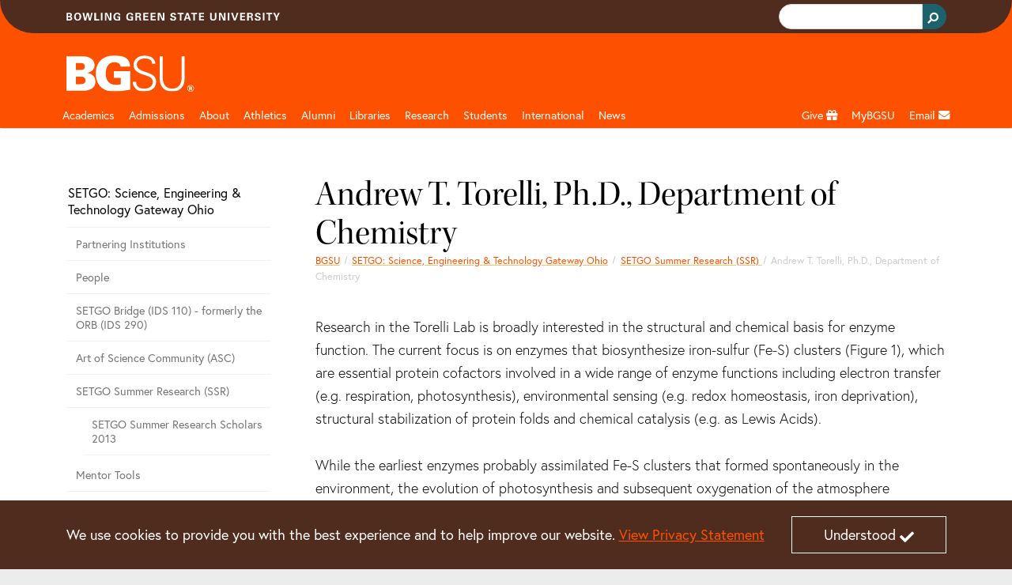

--- FILE ---
content_type: text/html;charset=utf-8
request_url: https://www.bgsu.edu/setgo/setgo-summer-research-ssr/andrew-t-torelli.html
body_size: 12851
content:






<!DOCTYPE HTML>
<html  lang="en">

<head>
    

    <meta http-equiv="X-UA-Compatible" content="IE=edge">
    <meta http-equiv="content-type" content="text/html; charset=UTF-8">
    <meta name="viewport" content="width=device-width, initial-scale=1.0">
    <meta name="keywords" content="">
    <meta name="description" content="Research in the Torelli Lab is broadly interested in the structural and chemical basis for enzyme function. The current focus is on enzymes that biosynthesize iron-sulfur">
    <meta name="sp_url" content="https://www.bgsu.edu/setgo/setgo-summer-research-ssr/andrew-t-torelli.html" />
    <meta property='fb:app_id' content='353323081389459' />
    
    <script defer="defer" type="text/javascript" src="https://rum.hlx.page/.rum/@adobe/helix-rum-js@%5E2/dist/rum-standalone.js" data-routing="Bowling Green"></script>
<link rel="canonical" href="https://www.bgsu.edu/setgo/setgo-summer-research-ssr/andrew-t-torelli.html"/>
    <!-- Open Graph -->
    <meta property="og:type" content="website" />
    <meta property="og:title" content="Andrew T. Torelli" />
    <meta property="og:url" content="https://www.bgsu.edu/setgo/setgo-summer-research-ssr/andrew-t-torelli.html" />
    <meta property="og:description" content="Research in the Torelli Lab is broadly interested in the structural and chemical basis for enzyme function. The current focus is on enzymes that biosynthesize iron-sulfur" />
    <meta property="og:site_name" content="Bowling Green State University" />
    <!--
        Twitter Card
        Card Types: summary_large_image|summary|app|player
    -->
    <meta name="twitter:card" content="summary_large_image" />
    <meta name="twitter:site" content="@bgsu" />

    <meta name="twitter:creator" content="@bgsu" />
    <meta name="twitter:title" content="Andrew T. Torelli" />
    <meta name="twitter:description" content="Research in the Torelli Lab is broadly interested in the structural and chemical basis for enzyme function. The current focus is on enzymes that biosynthesize iron-sulfur" />
    

    
    
    
    
       <meta property="og:image" content="http://www.bgsu.edu/content/dam/BGSU/images/home/BGSU-social-share.png/jcr:content/renditions/kraken-social.png" />
    
    
    
    
    
<title>Andrew T. Torelli</title>
        <!-- Fav and touch icons -->
    <link rel="apple-touch-icon-precomposed" sizes="144x144" href="//www.bgsu.edu/etc.clientlibs/bgsu-support/themes/bootstrap-5.0.0/publish/resources/ico/apple-touch-icon-144-precomposed.png"/>
    <link rel="apple-touch-icon-precomposed" sizes="114x114" href="//www.bgsu.edu/etc.clientlibs/bgsu-support/themes/bootstrap-5.0.0/publish/resources/ico/apple-touch-icon-114-precomposed.png"/>
    <link rel="apple-touch-icon-precomposed" sizes="72x72" href="//www.bgsu.edu/etc.clientlibs/bgsu-support/themes/bootstrap-5.0.0/publish/resources/ico/apple-touch-icon-72-precomposed.png"/>
    <link rel="apple-touch-icon-precomposed" href="//www.bgsu.edu/etc.clientlibs/bgsu-support/themes/bootstrap-5.0.0/publish/resources/ico/apple-touch-icon-57-precomposed.png"/>
    <link rel="shortcut icon" href="//www.bgsu.edu/etc.clientlibs/bgsu-support/themes/bootstrap-5.0.0/publish/resources/ico/favicon.ico"/>
    
    

	
    
<script src="//www.bgsu.edu/etc.clientlibs/bgsu-support/libraries/jquery/source/3.7.0.min.cddb3f80210ae2fe1c845c843839fae5.js"></script>



	
    
<script src="//www.bgsu.edu/etc.clientlibs/bgsu-support/clientlibs/clientlib-dependencies.min.d41d8cd98f00b204e9800998ecf8427e.js"></script>
<script src="//www.bgsu.edu/etc.clientlibs/bgsu-support/clientlibs/clientlib-site.min.b29a4e351443f62370cce25a68632658.js"></script>



    
    
    
<link rel="stylesheet" href="//www.bgsu.edu/etc.clientlibs/bgsu-support/clientlibs/clientlib-dependencies.min.d41d8cd98f00b204e9800998ecf8427e.css" type="text/css">
<link rel="stylesheet" href="//www.bgsu.edu/etc.clientlibs/bgsu-support/clientlibs/clientlib-site.min.0fcbd2da34b05488060bc5f870c581be.css" type="text/css">
<link rel="stylesheet" href="//www.bgsu.edu/etc.clientlibs/bgsu-support/themes/theme-variables/1.0.min.b42c2572d258078a9d22190664293b5c.css" type="text/css">
<link rel="stylesheet" href="//www.bgsu.edu/etc.clientlibs/bgsu-support/themes/bootstrap-5.0.0/publish-single.min.1d98b05b518dd5c7e308ad71657e84b7.css" type="text/css">



    
    <!-- HTML5 shim, for IE6-8 support of HTML5 elements -->
	<!--[if lt IE 9]>
	<sly data-sly-call="org.apache.sling.scripting.sightly.libs.granite.sightly.templates.clientlib__002e__html$3@1505a5a6"/>
	<![endif]-->


	
    
<!-- Google Tag Manager -->
<script>(function(w,d,s,l,i){w[l]=w[l]||[];w[l].push({'gtm.start':
new Date().getTime(),event:'gtm.js'});var f=d.getElementsByTagName(s)[0],
j=d.createElement(s),dl=l!='dataLayer'?'&l='+l:'';j.async=true;j.src=
"https://www.googletagmanager.com/gtm.js?id="+i+dl+ "&gtm_auth=SPXllAojOi78wrTTwtvVWg&gtm_preview=env-2&gtm_cookies_win=x";f.parentNode.insertBefore(j,f);
})(window,document,'script','dataLayer',"GTM-KJD5SF8");</script>
<!-- End Google Tag Manager -->

    	<script>
     window.fbAsyncInit = function() {
       FB.init({
         appId      : '353323081389459',
         xfbml      : true,
         version    : 'v2.7'
       });
       FB.Event.subscribe("xfbml.render", function() {
        replacePresentationAttributesInIframes($(document));
        ensureKeyControlsAreFirst();
       });
     };
    
     (function(d, s, id){
        var js, fjs = d.getElementsByTagName(s)[0];
        if (d.getElementById(id)) {return;}
        js = d.createElement(s); js.id = id;
        js.src = "//connect.facebook.net/en_US/sdk.js";
        fjs.parentNode.insertBefore(js, fjs);
      }(document, 'script', 'facebook-jssdk'));
    </script>
   <script>
      window.twttr = (function(d, s, id) {
        var js, fjs = d.getElementsByTagName(s)[0],
        t = window.twttr || {};
        if (d.getElementById(id)) return t;
        js = d.createElement(s);
        js.id = id;
        js.src = "//platform.twitter.com/widgets.js";
        fjs.parentNode.insertBefore(js, fjs);

        t._e = [];
        t.ready = function(f) {
          t._e.push(f);
        };

        return t;
      }(document, "script", "twitter-wjs"));
      
      window.twttr.ready(function() {
        window.twttr.events.bind("loaded", function(event) {
          replacePresentationAttributesInIframes($(document));
          ensureKeyControlsAreFirst();
        });
      });
    </script>
    
    
<script src="//www.bgsu.edu/etc.clientlibs/bgsu-support/libraries/gsc.min.9a96305d3c2157efd372ab96fa811e64.js"></script>



    
    
        
    
        <link href="//www.bgsu.edu/content/dam/BGSU/marketing-and-communication/css/global-custom-classes.css" class="cmp__additional-resource cmp__additional-resource__css" rel="stylesheet" type="text/css"/>
    
    
        <script src="//www.bgsu.edu/content/dam/BGSU/marketing-and-communication/css/global-custom-classes.css" class="cmp__additional-resource cmp__additional-resource__js" type="text/javascript"></script>
    
        <script src="//www.bgsu.edu/content/dam/BGSU/ITS/code/download-href-fix-20250214.js" class="cmp__additional-resource cmp__additional-resource__js" type="text/javascript"></script>
    

        
    
        <link href="//www.bgsu.edu/content/dam/BGSU/marketing-and-communication/css/happy-medium-acc-contrast.css?v7" class="cmp__additional-resource cmp__additional-resource__css" rel="stylesheet" type="text/css"/>
    
    

    
    





<meta name="bgsu:searchTarget" content="https://www.bgsu.edu/search.html" />
<meta name="bgsu:searchEngineId" content="002622101337308990287:t_dpftg1clg" />
<script type="text/javascript">
        window.__gcse = {
            initializationCallback: BGSUSearch.initializationHandler,
            searchCallbacks: {
                web: {
                    rendered: BGSUSearch.resultsRenderedHandler
                }
            }
        };
        
        (function() {
            var cx = '002622101337308990287:t_dpftg1clg';
            var gcse = document.createElement('script');
            gcse.type = 'text/javascript';
            gcse.async = true;
            gcse.src = 'https://cse.google.com/cse.js?cx=' + cx;
            var s = document.getElementsByTagName('script')[0];
            s.parentNode.insertBefore(gcse, s);
        })();
    </script>

</head>

<body>
    <div id="skip-to-main-content" role="navigation" aria-label="Skip to main content">
	<a href="#main-content">Skip to main content</a>
</div>
<div id="quick-contrast-toggle" role="complementary" aria-label="Toggle high contrast">
	<button class="acc-contrast-switch">Toggle high contrast</button>
</div>


<!-- Google Tag Manager -->
<script>(function(w,d,s,l,i){w[l]=w[l]||[];w[l].push({'gtm.start':
new Date().getTime(),event:'gtm.js'});var f=d.getElementsByTagName(s)[0],
j=d.createElement(s),dl=l!='dataLayer'?'&l='+l:'';j.async=true;j.src=
"https://www.googletagmanager.com/gtm.js?id="+i+dl+ "&gtm_auth=SPXllAojOi78wrTTwtvVWg&gtm_preview=env-2&gtm_cookies_win=x";f.parentNode.insertBefore(j,f);
})(window,document,'script','dataLayer',"GTM-KJD5SF8");</script>
<!-- End Google Tag Manager -->


	<div class="cmp-cookie-stmt" role="complementary" aria-label="Cookie Statement">
		<div class="cmp-cookie-stmt__container container">
			<p>We use cookies to provide you with the best experience and to help improve our website. <a href="https://www.bgsu.edu/policies/finance-administration/3341-6-49.html">View Privacy Statement</a></p>
			<button class="cmp-cookie-stmt__accept-action"><span class="cmp-cookie-stmt__accept-action-text">Understood</span>&nbsp;<span class="fas fa-check cmp-cookie-stmt__accept-action-icon"></span></button>
		</div>
	</div>



    <div>
        
	<header class="cmp-header">
	    <div class="cmp-header__top">
	        <div class="container">
                <div class="row">
		        	
					<div class="col d-flex align-items-center"><img src="//www.bgsu.edu/content/dam/BGSU/images/svg/bowling-green-state-university.svg" alt="Bowling Green State University" class="cmp-header__wordmark" height="10" width="270" loading="lazy" srcset="https://www.bgsu.edu/content/dam/BGSU/images/svg/bowling-green-state-university.svg" sizes="(min-width: 1400px) 1293px, (min-width: 1200px) 1113px, (min-width: 992px) 933px, (min-width: 768px) 693px, (min-width: 576px) 100vw"/></div>
					<div class="col d-flex justify-content-end align-items-baseline">
    <div class="cmp-header__search" role="search" aria-label="Header Search Bar">
        
	<div class="gcse-searchbox-only" data-resultsurl="https://www.bgsu.edu/search.html" data-autocompletemaxcompletions="3"></div>

    </div>
    
	<script>
		var gcseComponent = {
			target: "https://www.bgsu.edu/search.html",
			engineId: "002622101337308990287:t_dpftg1clg"
		}
	</script>

    
</div>
                </div>
	        </div>
	    </div>
	    <div class="cmp-header__main">
	        <div class="container">
	            	
	            <div class="row pt-3 pb-1">
	                <div class="col-2">
	                    <a class="cmp-header__logo-link d-none d-lg-block" href="/">
	                    	
	 
    <img src="//www.bgsu.edu/content/dam/BGSU/images/svg/bgsu-logo-rev.svg" alt="BGSU" class="cmp-header__logo-image" height="74" width="193" loading="lazy" srcset="https://www.bgsu.edu/content/dam/BGSU/images/svg/bgsu-logo-rev.svg" sizes="(min-width: 1400px) 1293px, (min-width: 1200px) 1113px, (min-width: 992px) 933px, (min-width: 768px) 693px, (min-width: 576px) 100vw"/>

	                    </a>
	                </div>
	                <div class="col-10 d-flex align-items-center">
						<div class="header_page_title cmp-header-title__text">
	
	
	
    
<link rel="stylesheet" href="//www.bgsu.edu/etc.clientlibs/bgsu-apps/templates/elements/v1/elements/clientlibs-author.min.b8d10ede52ccbbb45fcc6c0f72cf1886.css" type="text/css">



    

</div>                    
	                </div>
	            </div>
	        </div>
	    </div>
	</header>
	
    
<link rel="stylesheet" href="//www.bgsu.edu/etc.clientlibs/bgsu-apps/components/structure/header/v2/header/clientlibs.min.c9dd74643d9f8286d739bb6fa6331255.css" type="text/css">




        
        <div class="header__nav sticky-top">
	<nav class="navbar navbar-expand-lg navbar-dark container" aria-label="Main Navigation">
		<div class="container-fluid g-0 justify-content-end">
			<a href="/" class="nav-link header__nav-sticky-link d-lg-none col" role="button" aria-disabled="true"> <img src="//www.bgsu.edu/content/dam/BGSU/images/svg/bgsu-logo-rev.svg" alt="BGSU Logo" width="60" height="17" loading="lazy" srcset="https://www.bgsu.edu/content/dam/BGSU/images/svg/bgsu-logo-rev.svg" sizes="100vw"/>
			</a>

			<button class="navbar-toggler navbar-toggler__search" type="button" data-bs-toggle="collapse" data-bs-target="#navbarSearch" aria-controls="navbarSupportedContent" aria-expanded="false" aria-label="Toggle search">
				<span class="navbar-search-icon">
				    <svg xmlns="http://www.w3.org/2000/svg" width="16" height="16" fill="currentColor" class="bi bi-search" viewBox="0 0 16 16">
                        <path d="M11.742 10.344a6.5 6.5 0 1 0-1.397 1.398h-.001c.03.04.062.078.098.115l3.85 3.85a1 1 0 0 0 1.415-1.414l-3.85-3.85a1.007 1.007 0 0 0-.115-.1zM12 6.5a5.5 5.5 0 1 1-11 0 5.5 5.5 0 0 1 11 0z"/>
                    </svg>
                </span>
			</button>


			<button class="navbar-toggler navbar-toggler__navigation" type="button" data-bs-toggle="collapse" data-bs-target="#navbarSupportedContent" aria-controls="navbarSupportedContent" aria-expanded="false" aria-label="Toggle navigation">
				<span class="navbar-toggler-icon"></span>
			</button>

			<div id="navbarSearch" class="collapse navbar-collapse d-lg-none">
				
    <div class="cmp-nav__search d-flex justify-content-end" role="search" aria-label="Navigation Search Bar">
        
	<div class="gcse-searchbox-only" data-resultsurl="https://www.bgsu.edu/search.html" data-autocompletemaxcompletions="3"></div>

    </div>
    
	<script>
		var gcseComponent = {
			target: "https://www.bgsu.edu/search.html",
			engineId: "002622101337308990287:t_dpftg1clg"
		}
	</script>

    

			</div>

			<div class="collapse navbar-collapse header__nav-wrapper navbar-nav-scroll" id="navbarSupportedContent">

				
<div class="d-lg-none">
	<a href="#header__nav-main" class="header__nav-skip-to-site-nav-button" type="button" aria-expanded="false" aria-label="Skip To BGSU Site Navigation">
		<span class="fas fa-forward"></span> <span class="header__nav-skip-to-site-nav-text header__nav-text">Skip To BGSU Site Navigation</span>
	</a>
	
	
	
    
<link rel="stylesheet" href="//www.bgsu.edu/etc.clientlibs/bgsu-support/components/sidenav.min.e590d77773f70f7c39c12ed414240a0f.css" type="text/css">
<script src="//www.bgsu.edu/etc.clientlibs/bgsu-support/components/sidenav.min.4e4fdbadb09950f1c848ea276b2362bc.js"></script>



	
	<nav class="cmp-sidenav" aria-label="Related Pages for Mobile">
		<div class="cmp-sidenav__container">
			<div class="cmp-sidenav__enclosure">
				<ul class="cmp-sidenav__navigation">
					
					<li class="cmp-sidenav__parent cmp-sidenav__item ">
						<a class="cmp-sidenav__parent-link " href="/setgo.html">SETGO: Science, Engineering &amp; Technology Gateway Ohio</a>
					</li>
					<li class="cmp-sidenav__sibling cmp-sidenav__item ">
						<a class="cmp-sidenav__sibling-link " href="/setgo/about-the-partners.html">Partnering Institutions</a>
						
					</li>
<li class="cmp-sidenav__sibling cmp-sidenav__item ">
						<a class="cmp-sidenav__sibling-link " href="/setgo/people.html">People</a>
						
					</li>
<li class="cmp-sidenav__sibling cmp-sidenav__item ">
						<a class="cmp-sidenav__sibling-link " href="/setgo/setgo-bridge-ids.html">SETGO Bridge (IDS 110) - formerly the ORB (IDS 290)</a>
						
					</li>
<li class="cmp-sidenav__sibling cmp-sidenav__item ">
						<a class="cmp-sidenav__sibling-link " href="/setgo/art-of-science-community.html">Art of Science Community (ASC)</a>
						
					</li>
<li class="cmp-sidenav__sibling cmp-sidenav__item ">
						<a class="cmp-sidenav__sibling-link " href="/setgo/setgo-summer-research-ssr.html">SETGO Summer Research (SSR)</a>
						<ul class="cmp-sidenav__children">
							<li class="cmp-sidenav__child cmp-sidenav__item ">
								<a class="cmp-sidenav__child-link " href="/setgo/setgo-summer-research-ssr/setgo-summer-research-scholars-2013.html">SETGO Summer Research Scholars 2013</a>
							</li>
						</ul>
					</li>
<li class="cmp-sidenav__sibling cmp-sidenav__item ">
						<a class="cmp-sidenav__sibling-link " href="/setgo/mentor-tools.html">Mentor Tools</a>
						
					</li>
<li class="cmp-sidenav__sibling cmp-sidenav__item ">
						<a class="cmp-sidenav__sibling-link " href="/setgo/student-tools.html">Student Tools</a>
						
					</li>
<li class="cmp-sidenav__sibling cmp-sidenav__item ">
						<a class="cmp-sidenav__sibling-link " href="/setgo/setgo-stems-alliance.html">SETGO STEMS Alliance</a>
						
					</li>
<li class="cmp-sidenav__sibling cmp-sidenav__item ">
						<a class="cmp-sidenav__sibling-link " href="/setgo/setgo-member-accomplishments.html">SETGO Member Accomplishments</a>
						
					</li>
<li class="cmp-sidenav__sibling cmp-sidenav__item ">
						<a class="cmp-sidenav__sibling-link " href="/setgo/granting-access-to-math-and-science-scholarship-for-setgo-students.html">Granting Access to Math &amp; Science (GRAMS) Scholarship for SETGO students</a>
						
					</li>
<li class="cmp-sidenav__sibling cmp-sidenav__item ">
						<a class="cmp-sidenav__sibling-link " href="/setgo/more-research-and-scholarship-opportunities.html">More Research and Scholarship Opportunities</a>
						
					</li>

				</ul>
			</div>
			<div class="clearfix"></div>
		</div>
		
		
	</nav>



</div>

				
<ul class="navbar-nav me-auto mb-2 mb-lg-0 header__nav-main" id="header__nav-main">
	<li class="nav-item header__nav-item nav-item_header__logo d-none d-lg-block sub-logo">
		<a href="/" class="nav-link header__nav-link" role="button" aria-disabled="true"> <img src="//www.bgsu.edu/content/dam/BGSU/images/svg/bgsu-logo-rev.svg" alt="BGSU Logo" width="60" height="17" loading="lazy" srcset="https://www.bgsu.edu/content/dam/BGSU/images/svg/bgsu-logo-rev.svg" sizes="100vw"/>
	</a>
	</li>
	 
	<li class="nav-item header__nav-item">
		
		<a href="/academics.html" class="nav-link header__nav-link" id="0658fbe2-5a9d-435b-939e-0bdef583c3c1" aria-label="Academic page and navigation title">Academics</a>
		<a href="#" role="button" class="header__nav-toggle nav-toggle fas fa-plus d-lg-none" aria-label="Toggle Dropdown Menu for Academic page and navigation title" id="0658fbe2-5a9d-435b-939e-0bdef583c3c1_toggle"></a> 
		<div class="dropdown-menu container" role="menu" tabindex="-1" aria-labelledby="0658fbe2-5a9d-435b-939e-0bdef583c3c1">
			<div class="row">
				<div class="col-lg-3"><div class="menu_group menu-group section">
	
    <span class="dropdown-item menu-group__header">Colleges</span>
    
       
       <a class="dropdown-item" href="/arts-and-sciences.html" aria-label="undefined" role="menuitem" tabindex="-1">Arts and Sciences</a>
    
       
       <a class="dropdown-item" href="/business.html" role="menuitem" tabindex="-1">Allen W. and Carol M. Schmidthorst College of Business</a>
    
       
       <a class="dropdown-item" href="/education-and-human-development.html" aria-label="undefined" role="menuitem" tabindex="-1">Education and Human Development</a>
    
       
       <a class="dropdown-item" href="/engineering-and-innovation.html" aria-label="undefined" role="menuitem" tabindex="-1">Engineering and Innovation</a>
    
       
       <a class="dropdown-item" href="/firelands.html" aria-label="undefined" role="menuitem" tabindex="-1">Firelands</a>
    
       
       <a class="dropdown-item" href="/graduate.html" role="menuitem" tabindex="-1">Graduate</a>
    
       
       <a class="dropdown-item" href="/health-and-human-services.html" aria-label="undefined" role="menuitem" tabindex="-1">Health and Human Services</a>
    
       
       <a class="dropdown-item" href="/honors-college.html" role="menuitem" tabindex="-1">Honors</a>
    
       
       <a class="dropdown-item" href="/musical-arts.html" role="menuitem" tabindex="-1">Musical Arts</a>
    
</div>

</div>
			
				<div class="col-lg-3"><div class="menu_group menu-group section">
	
    <span class="dropdown-item menu-group__header">Resources</span>
    
       
       <a class="dropdown-item" href="/registration-records/academic-calendars.html" aria-label="undefined" role="menuitem" tabindex="-1">Academic Calendar</a>
    
       
       <a class="dropdown-item" href="https://services.bgsu.edu/ClassSearch/search.htm" role="menuitem" tabindex="-1">Class Search</a>
    
       
       <a class="dropdown-item" href="/registration-records/courses-and-classes/class-course-information.html" aria-label="undefined" role="menuitem" tabindex="-1">Course Descriptions and Schedule</a>
    
       
       <a class="dropdown-item" href="/bg-perspective.html" role="menuitem" tabindex="-1">General Education</a>
    
       
       <a class="dropdown-item" href="/graduate/catalogs-and-policies.html" role="menuitem" tabindex="-1">Graduate Catalog</a>
    
       
       <a class="dropdown-item" href="/library.html" role="menuitem" tabindex="-1">Libraries</a>
    
       
       <a class="dropdown-item" href="/academics.html" aria-label="undefined" role="menuitem" tabindex="-1">Majors and Programs</a>
    
       
       <a class="dropdown-item" href="/learning-commons.html" role="menuitem" tabindex="-1">Tutoring/Learning Commons</a>
    
       
       <a class="dropdown-item" href="https://catalog.bgsu.edu/" role="menuitem" tabindex="-1">Undergraduate Catalog</a>
    
       
       <a class="dropdown-item" href="/arts-and-sciences/english/writing.html" aria-label="Resources for University Writing Program" role="menuitem" tabindex="-1">University Writing Program</a>
    
</div>

</div>
			
				<div class="col-lg-3"><div class="menu_group menu-group section">
	
    <span class="dropdown-item menu-group__header">Offices</span>
    
       
       <a class="dropdown-item" href="/academic-advising.html" role="menuitem" tabindex="-1">Academic Advising</a>
    
       
       <a class="dropdown-item" href="/online.html" role="menuitem" tabindex="-1">BGSU Online</a>
    
       
       <a class="dropdown-item" href="/marvin-center.html" role="menuitem" tabindex="-1">C. Raymond Marvin Center for Student Leadership and Civic Engagement</a>
    
       
       <a class="dropdown-item" href="/college-credit-plus.html" role="menuitem" tabindex="-1">College Credit Plus</a>
    
       
       <a class="dropdown-item" href="/career-center/students-and-alumni/experiential-learning.html" aria-label="undefined" role="menuitem" tabindex="-1">Co-op and Internships</a>
    
       
       <a class="dropdown-item" href="/academic-advising/student-resources/deciding-student-program.html" role="menuitem" tabindex="-1">Deciding Student Program</a>
    
       
       <a class="dropdown-item" href="/international-programs-and-partnerships/education-abroad.html" role="menuitem" tabindex="-1">Education Abroad</a>
    
       
       <a class="dropdown-item" href="/life-design/kuhlin-hub.html" role="menuitem" tabindex="-1">Kuhlin Hub for Career Design and Connections</a>
    
       
       <a class="dropdown-item" href="/learning-and-theme-communities.html" role="menuitem" tabindex="-1">Learning Communities</a>
    
       
       <a class="dropdown-item" href="/life-design/radbill-center.html" role="menuitem" tabindex="-1">Radbill Center for College and Life Design</a>
    
</div>

</div>
			
				<div class="col-lg-3"><div class="menu_group menu-group section">
	
    
    
       
       <a class="dropdown-item" href="/pre-college-programs.html" role="menuitem" tabindex="-1">Pre-College Programs</a>
    
       
       <a class="dropdown-item" href="/pre-professional-programs.html" role="menuitem" tabindex="-1">Pre-Professional Programs </a>
    
       
       <a class="dropdown-item" href="/provost.html" role="menuitem" tabindex="-1">Provost</a>
    
       
       <a class="dropdown-item" href="/registration-records.html" aria-label="undefined" role="menuitem" tabindex="-1">Registration and Records</a>
    
       
       <a class="dropdown-item" href="/student-employment-services.html" aria-label="undefined" role="menuitem" tabindex="-1">Student Employment Services</a>
    
</div>

</div>
			</div>
		</div>
	</li>
  
	<li class="nav-item header__nav-item">
		
		<a href="/admissions.html" class="nav-link header__nav-link" id="25586dbc-b9ac-4ebc-8fab-f0a40e1fd82d" aria-label="Admissions page and navigation title">Admissions</a>
		<a href="#" role="button" class="header__nav-toggle nav-toggle fas fa-plus d-lg-none" aria-label="Toggle Dropdown Menu for Admissions page and navigation title" id="25586dbc-b9ac-4ebc-8fab-f0a40e1fd82d_toggle"></a> 
		<div class="dropdown-menu container" role="menu" tabindex="-1" aria-labelledby="25586dbc-b9ac-4ebc-8fab-f0a40e1fd82d">
			<div class="row">
				<div class="col-lg-3"><div class="menu_group menu-group section">
	
    <span class="dropdown-item menu-group__header">Undergraduate</span>
    
       
       <a class="dropdown-item" href="https://admissions.bgsu.edu/apply/" aria-label="Undergraduate Apply" role="menuitem" tabindex="-1">Apply </a>
    
       
       <a class="dropdown-item" href="/admissions/international/undergraduate.html" role="menuitem" tabindex="-1">International Student</a>
    
       
       <a class="dropdown-item" href="https://admissions.bgsu.edu/status" role="menuitem" tabindex="-1">Check Application Status</a>
    
       
       <a class="dropdown-item" href="/admissions/contact-us.html" aria-label="undefined" role="menuitem" tabindex="-1">Find Your Counselor</a>
    
       
       <a class="dropdown-item" href="/housing.html" role="menuitem" tabindex="-1">Housing</a>
    
       
       <a class="dropdown-item" href="/life-design.html" role="menuitem" tabindex="-1">Life Design</a>
    
       
       <a class="dropdown-item" href="/academics.html" aria-label="Undergraduation Majors and Programs" role="menuitem" tabindex="-1">Majors and Programs</a>
    
       
       <a class="dropdown-item" href="/orientation.html" role="menuitem" tabindex="-1">Orientation</a>
    
       
       <a class="dropdown-item" href="https://admissions.bgsu.edu/account/login?r=https%3a%2f%2fadmissions.bgsu.edu%2fapply%2fstatus" role="menuitem" tabindex="-1">Pay your Application Fee</a>
    
       
       <a class="dropdown-item" href="/admissions/scholarships-and-financial-aid.html" role="menuitem" tabindex="-1">Scholarships and Financial Aid</a>
    
       
       <a class="dropdown-item" href="/admissions/cost-summary.html" aria-label="Undergraduate Tuition and Fees" role="menuitem" tabindex="-1">Tuition and Fees</a>
    
       
       <a class="dropdown-item" href="/admissions/visit-bgsu.html" role="menuitem" tabindex="-1">Visit</a>
    
       
       <a class="dropdown-item" href="/admissions/explore-bgsu-online.html" role="menuitem" tabindex="-1">Virtual Campus Tour</a>
    
</div>

</div>
			
				<div class="col-lg-3"><div class="menu_group menu-group section">
	
    <span class="dropdown-item menu-group__header">More Information For</span>
    
       
       <a class="dropdown-item" href="/firelands/admissions.html" aria-label="undefined" role="menuitem" tabindex="-1">BGSU Firelands</a>
    
       
       <a class="dropdown-item" href="/college-credit-plus.html" role="menuitem" tabindex="-1">College Credit Plus</a>
    
       
       <a class="dropdown-item" href="/online.html" aria-label="undefined" role="menuitem" tabindex="-1">BGSU Online Student</a>
    
       
       <a class="dropdown-item" href="/admissions/apply-now/freshmen.html" role="menuitem" tabindex="-1">Freshman</a>
    
       
       <a class="dropdown-item" href="/admissions/international.html" role="menuitem" tabindex="-1">International Student</a>
    
       
       <a class="dropdown-item" href="/registration-records/admission-services/finish-your-degree-on-campus-online.html" role="menuitem" tabindex="-1">Returning Student</a>
    
       
       <a class="dropdown-item" href="/admissions/school-counselors.html" role="menuitem" tabindex="-1">School Counselors</a>
    
       
       <a class="dropdown-item" href="/nontraditional-and-military-students.html" aria-label="undefined" role="menuitem" tabindex="-1">Service Members and Veterans</a>
    
       
       <a class="dropdown-item" href="/admissions/apply-now/transfer-students.html" role="menuitem" tabindex="-1">Transfer Student</a>
    
</div>

</div>
			
				<div class="col-lg-3"><div class="menu_group menu-group section">
	
    <span class="dropdown-item menu-group__header">Graduate</span>
    
       
       <a class="dropdown-item" href="/admissions/graduate.html" aria-label="Graduate College Apply" role="menuitem" tabindex="-1">Apply</a>
    
       
       <a class="dropdown-item" href="/admissions/graduate/grad-contact.html" aria-label="Graduate Contact Us" role="menuitem" tabindex="-1">Contact Us</a>
    
       
       <a class="dropdown-item" href="/admissions/graduate.html#programs" aria-label="Graduate Programs/eCampus" role="menuitem" tabindex="-1">Majors and Programs</a>
    
       
       <a class="dropdown-item" href="/admissions/international/graduate.html" aria-label="Graduate College International Student" role="menuitem" tabindex="-1">International Student</a>
    
       
       <a class="dropdown-item" href="/bursar/calculate-your-cost-of-attendance/graduate-calculator.html" aria-label="Graduate Tuition and Fees" role="menuitem" tabindex="-1">Tuition and Fees</a>
    
       
       <a class="dropdown-item" href="/admissions/graduate/graduate-student-visit.html" aria-label="Graduate Student Visit" role="menuitem" tabindex="-1">Visit</a>
    
</div>

</div>
			
				<div class="col-lg-3">
</div>
			</div>
		</div>
	</li>
  
	<li class="nav-item header__nav-item">
		
		<a href="/about.html" class="nav-link header__nav-link" id="b60f2883-181e-461b-90f4-bc62371910e6" aria-label="about page and navigation title">About</a>
		<a href="#" role="button" class="header__nav-toggle nav-toggle fas fa-plus d-lg-none" aria-label="Toggle Dropdown Menu for about page and navigation title" id="b60f2883-181e-461b-90f4-bc62371910e6_toggle"></a> 
		<div class="dropdown-menu container" role="menu" tabindex="-1" aria-labelledby="b60f2883-181e-461b-90f4-bc62371910e6">
			<div class="row">
				<div class="col-lg-3"><div class="menu_group menu-group section">
	
    <span class="dropdown-item menu-group__header">Leadership</span>
    
       
       <a class="dropdown-item" href="/president.html" aria-label="about BGSU President" role="menuitem" tabindex="-1">BGSU President</a>
    
       
       <a class="dropdown-item" href="/forward.html" aria-label="undefined" role="menuitem" tabindex="-1">Strategic Plan</a>
    
       
       <a class="dropdown-item" href="/provost.html" aria-label="about Provost" role="menuitem" tabindex="-1">Provost</a>
    
       
       <a class="dropdown-item" href="/enrollment-management.html" aria-label="about Enrollment Management" role="menuitem" tabindex="-1">Enrollment Management</a>
    
</div>

</div>
			
				<div class="col-lg-3"><div class="menu_group menu-group section">
	
    <span class="dropdown-item menu-group__header">Initiatives </span>
    
       
       <a class="dropdown-item" href="/bgsucares.html" role="menuitem" tabindex="-1">Community of Care</a>
    
       
       <a class="dropdown-item" href="/health-wellness.html" aria-label="undefined" role="menuitem" tabindex="-1">Division of Community and Well-‍Being</a>
    
       
       <a class="dropdown-item" href="/life-design.html" role="menuitem" tabindex="-1">Life Design</a>
    
       
       <a class="dropdown-item" href="/campus-sustainability.html" role="menuitem" tabindex="-1">Sustainability</a>
    
       
       <a class="dropdown-item" href="/title-ix.html" aria-label="undefined" role="menuitem" tabindex="-1">Title IX</a>
    
       
       <a class="dropdown-item" href="/partnerships.html" aria-label="about corporate partnerships" role="menuitem" tabindex="-1">Partnerships</a>
    
</div>

</div>
			
				<div class="col-lg-3"><div class="menu_group menu-group section">
	
    
    
       
       <a class="dropdown-item" href="/a-z-links.html#A-Z" role="menuitem" tabindex="-1">A-Z Links</a>
    
       
       <a class="dropdown-item" href="/offices.html" role="menuitem" tabindex="-1">Administrative Offices</a>
    
       
       <a class="dropdown-item" href="http://map.bgsu.edu/" role="menuitem" tabindex="-1">Campus Map</a>
    
       
       <a class="dropdown-item" href="/public-safety/campus-security-and-fire-safety-report.html" role="menuitem" tabindex="-1">Campus Security Report</a>
    
       
       <a class="dropdown-item" href="/admissions/visit-bgsu/directions.html" role="menuitem" tabindex="-1">Directions</a>
    
       
       <a class="dropdown-item" href="https://services.bgsu.edu/directorySearch/search.htm" role="menuitem" tabindex="-1">Directory</a>
    
       
       <a class="dropdown-item" href="/employment.html" aria-label="undefined" role="menuitem" tabindex="-1">Employment </a>
    
</div>

</div>
			
				<div class="col-lg-3"><div class="menu_group menu-group section">
	
    
    
       
       <a class="dropdown-item" href="https://events.bgsu.edu/" aria-label="events" role="menuitem" tabindex="-1">Event Calendar</a>
    
       
       <a class="dropdown-item" href="/faculty-staff.html" role="menuitem" tabindex="-1">Faculty/Staff</a>
    
       
       <a class="dropdown-item" href="/falcon-outfitters.html" aria-label="Falcon Outfitters Bookstore" role="menuitem" tabindex="-1">Falcon Outfitters</a>
    
       
       <a class="dropdown-item" href="/human-resources.html" role="menuitem" tabindex="-1">Human Resources</a>
    
       
       <a class="dropdown-item" href="/news.html" aria-label="BGSU News" role="menuitem" tabindex="-1">News</a>
    
       
       <a class="dropdown-item" href="/orientation.html" aria-label="undefined" role="menuitem" tabindex="-1">Orientation and Transitions</a>
    
       
       <a class="dropdown-item" href="/parking-services.html" aria-label="undefined" role="menuitem" tabindex="-1">Parking</a>
    
       
       <a class="dropdown-item" href="/its.html" aria-label="About technology support" role="menuitem" tabindex="-1">Technology Support</a>
    
</div>

</div>
			</div>
		</div>
	</li>
  
	<li class="nav-item header__nav-item">
		
		<a href="http://www.bgsufalcons.com" class="nav-link header__nav-link" id="e03b918d-fc02-4fb7-9e2e-8289b5f336fd" aria-label="Athletics page and navigation title">Athletics</a>
		<a href="#" role="button" class="header__nav-toggle nav-toggle fas fa-plus d-lg-none" aria-label="Toggle Dropdown Menu for Athletics page and navigation title" id="e03b918d-fc02-4fb7-9e2e-8289b5f336fd_toggle"></a> 
		<div class="dropdown-menu container" role="menu" tabindex="-1" aria-labelledby="e03b918d-fc02-4fb7-9e2e-8289b5f336fd">
			<div class="row">
				<div class="col-lg-3"><div class="menu_group menu-group section">
	
    <span class="dropdown-item menu-group__header">Men&#39;s Sports</span>
    
       
       <a class="dropdown-item" href="https://bgsufalcons.com/sports/baseball" aria-label="Men&#39;s Baseball" role="menuitem" tabindex="-1">Baseball</a>
    
       
       <a class="dropdown-item" href="https://bgsufalcons.com/sports/mens-basketball" aria-label="undefined" role="menuitem" tabindex="-1">Basketball</a>
    
       
       <a class="dropdown-item" href="https://bgsufalcons.com/sports/mens-cross-country" aria-label="undefined" role="menuitem" tabindex="-1">Cross Country</a>
    
       
       <a class="dropdown-item" href="https://bgsufalcons.com/sports/football" aria-label="undefined" role="menuitem" tabindex="-1">Football</a>
    
       
       <a class="dropdown-item" href="https://bgsufalcons.com/sports/mens-golf" aria-label="undefined" role="menuitem" tabindex="-1">Golf</a>
    
       
       <a class="dropdown-item" href="https://bgsufalcons.com/sports/mens-ice-hockey" aria-label="undefined" role="menuitem" tabindex="-1">Ice Hockey</a>
    
       
       <a class="dropdown-item" href="https://bgsufalcons.com/sports/mens-soccer" aria-label="undefined" role="menuitem" tabindex="-1">Soccer</a>
    
</div>

</div>
			
				<div class="col-lg-3"><div class="menu_group menu-group section">
	
    <span class="dropdown-item menu-group__header">Women&#39;s Sports</span>
    
       
       <a class="dropdown-item" href="https://bgsufalcons.com/sports/womens-basketball" aria-label="undefined" role="menuitem" tabindex="-1">Basketball</a>
    
       
       <a class="dropdown-item" href="https://bgsufalcons.com/sports/womens-cross-country" aria-label="undefined" role="menuitem" tabindex="-1">Cross Country</a>
    
       
       <a class="dropdown-item" href="https://bgsufalcons.com/sports/womens-golf" aria-label="undefined" role="menuitem" tabindex="-1">Golf</a>
    
       
       <a class="dropdown-item" href="https://bgsufalcons.com/sports/womens-gymnastics" aria-label="undefined" role="menuitem" tabindex="-1">Gymnastics</a>
    
       
       <a class="dropdown-item" href="https://bgsufalcons.com/sports/womens-soccer" aria-label="undefined" role="menuitem" tabindex="-1">Soccer</a>
    
       
       <a class="dropdown-item" href="https://bgsufalcons.com/sports/softball" aria-label="undefined" role="menuitem" tabindex="-1">Softball</a>
    
       
       <a class="dropdown-item" href="https://bgsufalcons.com/sports/womens-swimming-and-diving" aria-label="undefined" role="menuitem" tabindex="-1">Swimming and Diving</a>
    
       
       <a class="dropdown-item" href="https://bgsufalcons.com/sports/womens-tennis" aria-label="undefined" role="menuitem" tabindex="-1">Tennis</a>
    
       
       <a class="dropdown-item" href="https://bgsufalcons.com/sports/womens-track-and-field" aria-label="undefined" role="menuitem" tabindex="-1">Track and Field</a>
    
       
       <a class="dropdown-item" href="https://bgsufalcons.com/sports/womens-volleyball" aria-label="undefined" role="menuitem" tabindex="-1">Volleyball</a>
    
</div>

</div>
			
				<div class="col-lg-3"><div class="menu_group menu-group section">
	
    
    
       
       <a class="dropdown-item" href="http://www.bgsufalcons.com/calendar" role="menuitem" tabindex="-1">Athletics Calendar</a>
    
       
       <a class="dropdown-item" href="https://bgsufalcons.com/sports/hall-of-fame" aria-label="undefined" role="menuitem" tabindex="-1">Hall of Fame</a>
    
       
       <a class="dropdown-item" href="https://bgsufalcons.com/sports/2009/5/20/GEN_0520092757" aria-label="undefined" role="menuitem" tabindex="-1">History/Traditions</a>
    
       
       <a class="dropdown-item" href="https://bgsufalcons.com/sports/2009/6/16/GEN_0616092357" aria-label="undefined" role="menuitem" tabindex="-1">Prospective Student-Athlete</a>
    
       
       <a class="dropdown-item" href="/falcon-outfitters.html" aria-label="undefined" role="menuitem" tabindex="-1">Falcon Outfitters</a>
    
       
       <a class="dropdown-item" href="https://bgsufalcons.com/sports/2009/6/11/GEN_0611090932" aria-label="undefined" role="menuitem" tabindex="-1">Sports Camps</a>
    
       
       <a class="dropdown-item" href="https://bgsufalcons.com/sports/2015/3/16/BGSU_Students2015" aria-label="undefined" role="menuitem" tabindex="-1">Student Tickets</a>
    
       
       <a class="dropdown-item" href="https://bgsufalcons.evenue.net/" role="menuitem" tabindex="-1">Tickets</a>
    
</div>

</div>
			
				<div class="col-lg-3">
</div>
			</div>
		</div>
	</li>
  
	<li class="nav-item header__nav-item">
		
		<a href="/alumni.html" class="nav-link header__nav-link" id="db7da361-0353-448a-83e1-f049db4657d8" aria-label="Alumni page and navigation title">Alumni</a>
		<a href="#" role="button" class="header__nav-toggle nav-toggle fas fa-plus d-lg-none" aria-label="Toggle Dropdown Menu for Alumni page and navigation title" id="db7da361-0353-448a-83e1-f049db4657d8_toggle"></a> 
		
	</li>
  
	<li class="nav-item header__nav-item">
		
		<a href="/library.html" class="nav-link header__nav-link" id="13500b73-580e-4ca9-98b9-a15c8d65c305">Libraries</a>
		<a href="#" role="button" class="header__nav-toggle nav-toggle fas fa-plus d-lg-none" aria-label="Toggle Dropdown Menu for Libraries" id="13500b73-580e-4ca9-98b9-a15c8d65c305_toggle"></a> 
		
	</li>
  
	<li class="nav-item header__nav-item">
		
		<a href="/research.html" class="nav-link header__nav-link" id="08c0b50d-5db3-4ce6-aac2-9bcf86d21218" aria-label="Research page and navigation title">Research</a>
		<a href="#" role="button" class="header__nav-toggle nav-toggle fas fa-plus d-lg-none" aria-label="Toggle Dropdown Menu for Research page and navigation title" id="08c0b50d-5db3-4ce6-aac2-9bcf86d21218_toggle"></a> 
		
	</li>
  
	<li class="nav-item header__nav-item">
		
		<a href="/students.html" class="nav-link header__nav-link" id="217992b9-e443-42b0-99f0-4c343b025a76" aria-label="Student Engagement Page and navigation title">Students</a>
		<a href="#" role="button" class="header__nav-toggle nav-toggle fas fa-plus d-lg-none" aria-label="Toggle Dropdown Menu for Student Engagement Page and navigation title" id="217992b9-e443-42b0-99f0-4c343b025a76_toggle"></a> 
		<div class="dropdown-menu container" role="menu" tabindex="-1" aria-labelledby="217992b9-e443-42b0-99f0-4c343b025a76">
			<div class="row">
				<div class="col-lg-3"><div class="menu_group menu-group section">
	
    
    
       
       <a class="dropdown-item" href="/accessibility-services.html" role="menuitem" tabindex="-1">Accessibility Services</a>
    
       
       <a class="dropdown-item" href="/bg1-plus.html" role="menuitem" tabindex="-1">BG1 Plus</a>
    
       
       <a class="dropdown-item" href="/bowen-thompson-student-union.html" role="menuitem" tabindex="-1">Bowen-Thompson Student Union</a>
    
       
       <a class="dropdown-item" href="/bursar.html" role="menuitem" tabindex="-1">Bursar</a>
    
       
       <a class="dropdown-item" href="/public-safety.html" role="menuitem" tabindex="-1">Campus Safety</a>
    
       
       <a class="dropdown-item" href="/counseling-center.html" role="menuitem" tabindex="-1">Counseling Center</a>
    
       
       <a class="dropdown-item" href="/dean-of-students.html" role="menuitem" tabindex="-1">Dean of Students</a>
    
       
       <a class="dropdown-item" href="http://www.dineoncampus.com/bgsu/" role="menuitem" tabindex="-1">Dining (on-campus)</a>
    
       
       <a class="dropdown-item" href="https://events.bgsu.edu/" aria-label="undefined" role="menuitem" tabindex="-1">Events Calendar</a>
    
       
       <a class="dropdown-item" href="http://falconhealth.org/" aria-label="undefined" role="menuitem" tabindex="-1">Falcon Health Center</a>
    
</div>

</div>
			
				<div class="col-lg-3"><div class="menu_group menu-group section">
	
    
    
       
       <a class="dropdown-item" href="/falcon-outfitters.html" role="menuitem" tabindex="-1">Falcon Outfitters</a>
    
       
       <a class="dropdown-item" href="https://bgsu.peoplegrove.com/v2/" role="menuitem" tabindex="-1">Falcon Professional Network</a>
    
       
       <a class="dropdown-item" href="/financial-aid.html" role="menuitem" tabindex="-1">Financial Aid/Scholarships</a>
    
       
       <a class="dropdown-item" href="/students/fraternity-and-sorority-life.html" aria-label="undefined" role="menuitem" tabindex="-1">Fraternity and Sorority Life</a>
    
       
       <a class="dropdown-item" href="/student-government/graduate-student-senate.html" role="menuitem" tabindex="-1">Graduate Student Senate </a>
    
       
       <a class="dropdown-item" href="/student-insurance-program.html" role="menuitem" tabindex="-1">Health Insurance</a>
    
       
       <a class="dropdown-item" href="/student-engagement-and-success/student-success-initiatives/independent-falcon-network.html" aria-label="undefined" role="menuitem" tabindex="-1">Independent Falcon Network</a>
    
       
       <a class="dropdown-item" href="/its.html" role="menuitem" tabindex="-1">Information Technology Services (ITS)</a>
    
       
       <a class="dropdown-item" href="/life-design/kuhlin-hub.html" role="menuitem" tabindex="-1">Kuhlin Hub for Career Design and Connections</a>
    
       
       <a class="dropdown-item" href="/learning-and-theme-communities.html" role="menuitem" tabindex="-1">Learning Communities</a>
    
       
       <a class="dropdown-item" href="/student-legal-services.html" aria-label="undefined" role="menuitem" tabindex="-1">Legal Services</a>
    
</div>

</div>
			
				<div class="col-lg-3"><div class="menu_group menu-group section">
	
    
    
       
       <a class="dropdown-item" href="/library.html" role="menuitem" tabindex="-1">Libraries</a>
    
       
       <a class="dropdown-item" href="/life-design.html" role="menuitem" tabindex="-1">Life Design</a>
    
       
       <a class="dropdown-item" href="/marvin-center.html" role="menuitem" tabindex="-1">Marvin Center for Student Leadership and Civic Engagement</a>
    
       
       <a class="dropdown-item" href="/new-student.html" role="menuitem" tabindex="-1">New Student Orientation</a>
    
       
       <a class="dropdown-item" href="/nontraditional-and-military-students.html" role="menuitem" tabindex="-1">Nontraditional and Military Student Services</a>
    
       
       <a class="dropdown-item" href="/off-campus-student-services.html" role="menuitem" tabindex="-1">Off-Campus Student Services</a>
    
       
       <a class="dropdown-item" href="/parking-services.html" role="menuitem" tabindex="-1">Parking Services</a>
    
       
       <a class="dropdown-item" href="/life-design/radbill-center.html" aria-label="undefined" role="menuitem" tabindex="-1">Radbill Center for College and Life Design</a>
    
       
       <a class="dropdown-item" href="/recwell.html" aria-label="undefined" role="menuitem" tabindex="-1">Recreation and Wellness</a>
    
       
       <a class="dropdown-item" href="/registration-records.html" aria-label="undefined" role="menuitem" tabindex="-1">Registration and Records</a>
    
</div>

</div>
			
				<div class="col-lg-3"><div class="menu_group menu-group section">
	
    
    
       
       <a class="dropdown-item" href="/report-incident.html" role="menuitem" tabindex="-1">Report an Incident</a>
    
       
       <a class="dropdown-item" href="/residence-life.html" role="menuitem" tabindex="-1">Residence Life</a>
    
       
       <a class="dropdown-item" href="https://bgsu.givepulse.com/" role="menuitem" tabindex="-1">Service Opportunities/BGSUserves</a>
    
       
       <a class="dropdown-item" href="/student-handbook.html" role="menuitem" tabindex="-1">Student Conduct</a>
    
       
       <a class="dropdown-item" href="/student-handbook.html" role="menuitem" tabindex="-1">Student Handbook</a>
    
       
       <a class="dropdown-item" href="/student-employment-services.html" role="menuitem" tabindex="-1">Student Employment</a>
    
       
       <a class="dropdown-item" href="/students.html" role="menuitem" tabindex="-1">Student Engagement</a>
    
       
       <a class="dropdown-item" href="/student-legal-services.html" role="menuitem" tabindex="-1">Student Legal Services</a>
    
       
       <a class="dropdown-item" href="https://bgsu.presence.io/organizations" role="menuitem" tabindex="-1">Student Organizations</a>
    
       
       <a class="dropdown-item" href="/students-who-are-parents.html" role="menuitem" tabindex="-1">Students with Kids</a>
    
       
       <a class="dropdown-item" href="/trio-programs.html" role="menuitem" tabindex="-1">TRIO Programs</a>
    
       
       <a class="dropdown-item" href="/learning-commons.html" role="menuitem" tabindex="-1">Tutoring/Learning Commons</a>
    
       
       <a class="dropdown-item" href="/student-government/undergraduate-student-government.html" role="menuitem" tabindex="-1">Undergraduate Student Government </a>
    
</div>

</div>
			</div>
		</div>
	</li>
  
	<li class="nav-item header__nav-item">
		
		<a href="/international-programs-and-partnerships.html" class="nav-link header__nav-link" id="e87dd8f4-ea29-4a6b-b262-074835cf2265" aria-label="International students page and navigation page">International</a>
		<a href="#" role="button" class="header__nav-toggle nav-toggle fas fa-plus d-lg-none" aria-label="Toggle Dropdown Menu for International students page and navigation page" id="e87dd8f4-ea29-4a6b-b262-074835cf2265_toggle"></a> 
		
	</li>
  
	<li class="nav-item header__nav-item">
		
		<a href="/news.html" class="nav-link header__nav-link" id="3a031876-04d8-4a07-80de-923f0c41e5a8" aria-label="BGSU News">News</a>
		<a href="#" role="button" class="header__nav-toggle nav-toggle fas fa-plus d-lg-none" aria-label="Toggle Dropdown Menu for BGSU News" id="3a031876-04d8-4a07-80de-923f0c41e5a8_toggle"></a> 
		
	</li>
 
</ul>

				<div class="d-flex header__nav-shortcuts">
	
	<a class="nav-link header__nav-shortcuts-link" href="/alumni/give-to-bgsu.html" aria-labelledby="services-service-shortcut-text"><span class="header__nav-shortcuts-text" id="services-service-shortcut-text">Give</span>
		<span class="fas fa-gift "></span></a> <a class="nav-link header__nav-shortcuts-link" href="https://my.bgsu.edu" aria-labelledby="services-portal-shortcut-text"><span id="services-portal-shortcut-text">MyBGSU</span></a> <a class="nav-link header__nav-shortcuts-link" href="/email" aria-labelledby="services-email-shortcut-text"><span class="header__nav-shortcuts-text" id="services-email-shortcut-text">Email</span> <span class="fas fa-envelope"></span></a>
</div>
				
<button class="navbar-toggler header__nav-exit-toggle-button" type="button" data-bs-toggle="collapse" data-bs-target="#navbarSupportedContent" aria-controls="navbarSupportedContent" aria-expanded="false" aria-label="Exit Navigation">
	<span class="fas fa-times"></span> <span class="header__nav-exit-toggle-text header__nav-text">Exit
		Navigation</span>
</button>


			</div>
		</div>
	</nav>
</div>


    
    
<link rel="stylesheet" href="//www.bgsu.edu/etc.clientlibs/bgsu-apps/components/structure/site-navigation/v2/site-navigation/clientlibs.min.4257979a3161c6f5c147fd18c7de630d.css" type="text/css">
<script src="//www.bgsu.edu/etc.clientlibs/bgsu-apps/components/structure/site-navigation/v2/site-navigation/clientlibs.min.5379c0b61ae515bf7c2e0c048a4a374c.js"></script>





        <article id="main-content" role="main" aria-label="Main content">
            
            <div id="toggle-contrast">
                <a class="acc-contrast-switch" href="#"><span class="screen-reader-text">Toggle high contrast</span></a>
            </div>
            <div class="page-banner-parsys parsys">
</div>

<div class="container" id="content">
    <div class="row d-flex">
        <div class="content-container order-1 order-lg-2 col-lg-9">
            <div class="content-inner">

                

<h1 class="page-title">
    
        
            
        
            
    
    Andrew T. Torelli, Ph.D., Department of Chemistry
</h1>
                <div class="breadcrumbs"><nav class="breadcrumb-set cmp-breadcrumbs" aria-label="Breadcrumb">
    <ol class="cmp-breadcrumbs__list">
        <li class="cmp-breadcrumbs_list-item">
            
            <a href="https://www.bgsu.edu" class="cmp-breadcrumbs__title cmp-breadcrumbs__link">BGSU</a>
        </li>
    
        <li class="cmp-breadcrumbs_list-item">
            
            <a href="/setgo.html" class="cmp-breadcrumbs__title cmp-breadcrumbs__link">SETGO: Science, Engineering &amp; Technology Gateway Ohio</a>
        </li>
    
        <li class="cmp-breadcrumbs_list-item">
            
            <a href="/setgo/setgo-summer-research-ssr.html" class="cmp-breadcrumbs__title cmp-breadcrumbs__link">SETGO Summer Research (SSR) </a>
        </li>
    
        <li class="cmp-breadcrumbs_list-item">
            <span class="cmp-breadcrumbs__title">Andrew T. Torelli, Ph.D., Department of Chemistry</span>
            
        </li>
    </ol>
</nav>
</div>
                <div class="text parbase section">

<link rel="stylesheet" href="//www.bgsu.edu/etc.clientlibs/wcm/foundation/clientlibs/accessibility.min.7f64d7918e126c44b6d7cafa10b85ef1.css" type="text/css">




    
    <div><p>Research in the Torelli Lab is broadly interested in the structural and chemical basis for enzyme function. The current focus is on enzymes that biosynthesize iron-sulfur (Fe-S) clusters (Figure 1), which are essential protein cofactors involved in a wide range of enzyme functions including electron transfer (e.g. respiration, photosynthesis), environmental sensing (e.g. redox homeostasis, iron deprivation), structural stabilization of protein folds and chemical catalysis (e.g. as Lewis Acids).</p>
<p>While the earliest enzymes probably assimilated Fe-S clusters that formed spontaneously in the environment, the evolution of photosynthesis and subsequent oxygenation of the atmosphere depleted available environmental sources of ferrous iron ions through oxidation to insoluble ferric iron species. As a consequence, pathways emerged to biosynthesize and deliver Fe-S clusters to enzymes requiring them for their function. Research in the Torelli lab is focused on several aspects of Fe-S biosynthesis. The specific approaches encompass multiple disciplines and fall into four 'aims': 1) structural and biophysical characterization, 2) determining electrochemical properties, 3) in-vivo validation and 4) application to a disease model for Mycobacterium tuberculosis.<br />
<br />
Undergraduate research projects may fall into one or more of the above categories providing students with broad exposure to multiple techniques that have real-world application in industry or academic research. Some examples include designing, producing and purifying mutant proteins for analysis, protein crystallization, structure determination and refinement, biophysical characterization or bacterial fitness trials.</p>
<p><a href="mailto:torelli@bgsu.edu">torelli@bgsu.edu</a><br />
(419)372-8744<br />
202 Physical Sciences Laboratory Building</p>
<p><a adhocenable="false" href="/setgo/setgo-summer-research-ssr.html"><span class="btn btn-primary">SETGO Summer Research</span></a></p>
</div>

</div>



            </div>
            <div class="row">
                <div class="col-md-10 body-copy">
                    <div class="content-inner">
                        

                    </div>
                </div>
                <div class="col-md-2" id="right-sidebar">
                    <div class="tool-list widget">
                        

                    </div>
                </div>
            </div>
        </div>

        <div class="sidebar-left order-2 order-lg-1 col-lg-3">
            <div class="clearfix d-none d-lg-block">
                <div class="sidenav">
	
	
    



	
	<nav class="cmp-sidenav" aria-label="Related Pages">
		<div class="cmp-sidenav__container">
			<div class="cmp-sidenav__enclosure">
				<ul class="cmp-sidenav__navigation">
					
					<li class="cmp-sidenav__parent cmp-sidenav__item ">
						<a class="cmp-sidenav__parent-link " href="/setgo.html">SETGO: Science, Engineering &amp; Technology Gateway Ohio</a>
					</li>
					<li class="cmp-sidenav__sibling cmp-sidenav__item ">
						<a class="cmp-sidenav__sibling-link " href="/setgo/about-the-partners.html">Partnering Institutions</a>
						
					</li>
<li class="cmp-sidenav__sibling cmp-sidenav__item ">
						<a class="cmp-sidenav__sibling-link " href="/setgo/people.html">People</a>
						
					</li>
<li class="cmp-sidenav__sibling cmp-sidenav__item ">
						<a class="cmp-sidenav__sibling-link " href="/setgo/setgo-bridge-ids.html">SETGO Bridge (IDS 110) - formerly the ORB (IDS 290)</a>
						
					</li>
<li class="cmp-sidenav__sibling cmp-sidenav__item ">
						<a class="cmp-sidenav__sibling-link " href="/setgo/art-of-science-community.html">Art of Science Community (ASC)</a>
						
					</li>
<li class="cmp-sidenav__sibling cmp-sidenav__item ">
						<a class="cmp-sidenav__sibling-link " href="/setgo/setgo-summer-research-ssr.html">SETGO Summer Research (SSR)</a>
						<ul class="cmp-sidenav__children">
							<li class="cmp-sidenav__child cmp-sidenav__item ">
								<a class="cmp-sidenav__child-link " href="/setgo/setgo-summer-research-ssr/setgo-summer-research-scholars-2013.html">SETGO Summer Research Scholars 2013</a>
							</li>
						</ul>
					</li>
<li class="cmp-sidenav__sibling cmp-sidenav__item ">
						<a class="cmp-sidenav__sibling-link " href="/setgo/mentor-tools.html">Mentor Tools</a>
						
					</li>
<li class="cmp-sidenav__sibling cmp-sidenav__item ">
						<a class="cmp-sidenav__sibling-link " href="/setgo/student-tools.html">Student Tools</a>
						
					</li>
<li class="cmp-sidenav__sibling cmp-sidenav__item ">
						<a class="cmp-sidenav__sibling-link " href="/setgo/setgo-stems-alliance.html">SETGO STEMS Alliance</a>
						
					</li>
<li class="cmp-sidenav__sibling cmp-sidenav__item ">
						<a class="cmp-sidenav__sibling-link " href="/setgo/setgo-member-accomplishments.html">SETGO Member Accomplishments</a>
						
					</li>
<li class="cmp-sidenav__sibling cmp-sidenav__item ">
						<a class="cmp-sidenav__sibling-link " href="/setgo/granting-access-to-math-and-science-scholarship-for-setgo-students.html">Granting Access to Math &amp; Science (GRAMS) Scholarship for SETGO students</a>
						
					</li>
<li class="cmp-sidenav__sibling cmp-sidenav__item ">
						<a class="cmp-sidenav__sibling-link " href="/setgo/more-research-and-scholarship-opportunities.html">More Research and Scholarship Opportunities</a>
						
					</li>

				</ul>
			</div>
			<div class="clearfix"></div>
		</div>
		
		
	</nav>


</div>
            </div>
            <div class="sidebar-left-iparsys"><div class="section"><div class="new">


</div>
</div><div class="iparys_inherited"><div class="sidebar-left-iparsys iparsys parsys"><div class="text parbase section">





    
    <div><h3>Contact</h3>
</div>

</div>
<div class="contact_widget contact-information section">
    
    <div class="contact-widget widget cmp__contact-information__container">
        
        
    
    <h3>Dr. Moira van Staaden </h3>
    <div class="cmp__contact-information__widget-text widget-text">
        <p>
            Bowling Green State University<br />Department of Biological Sciences <br />Bowling Green, Ohio 43403 <br/>
            419-372-0341 <br/>
            
            <a href="mailto:mvs.bgsu@gmail.com" target="_top">mvs.bgsu@gmail.com</a><br/>
            
        </p>
        
     </div>

    </div>
    

</div>
<div class="contact_widget contact-information section">
    
    <div class="contact-widget widget cmp__contact-information__container">
        
        
    
    <h3>Dr. Anne Bullerjahn</h3>
    <div class="cmp__contact-information__widget-text widget-text">
        <p>
            Owens Community College<br />Math/Science<br />PO Box 10,000<br />Toledo, Ohio 43699<br/>
            567-661-7775<br/>
            
            <a href="mailto:abullerjahn@owens.edu%20" target="_top">abullerjahn@owens.edu </a><br/>
            
        </p>
        
     </div>

    </div>
    

</div>
</div>
</div>
</div>
            <div class="clearfix"></div>
            <div class="sidebar-left-sidenav">
</div>
        </div>
    </div>
</div>




<div id="gray-bar">
    <div class="container">
        <div class="row">
            

        </div>
    </div>
</div>

<div id="program-thumbs">
    


</div>
            
	<p class="last-published">Updated: 04/24/2018 11:46AM</p>

        </article>
        










<footer>
    <div class="footer__background">
	    <div class="container">
	        <div class="row">
	
	            <div class="col-lg">
	                <img src="//www.bgsu.edu/content/dam/BGSU/images/svg/bgsu-logo-rev.svg" alt="BGSU" height="76" width="270" loading="lazy" srcset="https://www.bgsu.edu/content/dam/BGSU/images/svg/bgsu-logo-rev.svg" sizes="(min-width: 1400px) 1293px, (min-width: 1200px) 1113px, (min-width: 992px) 933px, (min-width: 768px) 693px, (min-width: 576px) 100vw">
	                <p class="footer-date">
	                    <span style="font-weight:var(--body-bold-weight);">Bowling Green State University</span><br />
	                    Bowling Green, Ohio<br />
	                    43403-0001 <br />
	                    <span class="phone"><a href="tel:4193722531">419-372-2531</a></span>
	                </p>
	
	                
	                
	                    <p class="footer-date" style="clear:both;padding-top: 15px;">
	                        
	                            
	                            
	                        
	                        <a href="/alumni/give-to-bgsu.html" target="_blank"><span class="search-text">Make A Gift</span><span class="fas fa-gift "></span></a>
	                    </p>
	                
	            </div>
	            <div class="col-lg-9">
	                <ul class="footer-nav">
	                    
	                        
	                        
	                            
	                            
	                        
	                        <li><a href="/accessibility.html">Accessibility including events</a></li>
	                        
	                        
	                        
	                            
	                            
	                        
	                        <li><a href="/academics.html" aria-label="BGSU Academics">Academics</a></li>
	                        
	                        
	                        
	                            
	                            
	                        
	                        <li><a href="/a-z-links.html#A-Z">A-Z Links</a></li>
	                        
	                        
	                        
	                            
	                            
	                        
	                        <li><a href="https://services.bgsu.edu/directorySearch/search.htm">Campus Directory</a></li>
	                        
	                        
	                        
	                            
	                            
	                        
	                        <li><a href="/institutional-effectiveness/institutional-effectiveness/important-consumer-information.html">Consumer Information</a></li>
	                        
	                        
	                        
	                            
	                            
	                        
	                        <li><a href="/employment.html" aria-label="BGSU Employment Resources">Employment</a></li>
	                        
	                        
	                        
	                            
	                            
	                        
	                        <li><a href="/faculty-staff.html" aria-label="BGSU Faculty/Staff Resources">Faculty/Staff</a></li>
	                        
	                        
	                        
	                            
	                            
	                        
	                        <li><a href="/firelands.html" aria-label="BGSU Firelands">Firelands</a></li>
	                        
	                        
	                        
	                            
	                            
	                        
	                        <li><a href="/library.html">Libraries</a></li>
	                        
	                        
	                        
	                            
	                            
	                        
	                        <li><a href="/news/online-media-newsroom.html">Media Resources</a></li>
	                        
	                        
	                        
	                            
	                            
	                        
	                        <li><a href="/families.html">Parents and Families</a></li>
	                        
	                        
	                        
	                            
	                            
	                        
	                        <li><a href="/students.html" aria-label="BGSU Students Resources">Students</a></li>
	                        
	                        
	                        
	                            
	                            
	                        
	                        <li><a href="/its.html">Technology Support</a></li>
	                        
	                        
	                        
	                            
	                            
	                        
	                        <li><a href="/title-ix.html">Title IX Resources</a></li>
	                        
	                </ul>
					<div class="accessibility">
	                <div class="row">
	                    <div class="col">
	                        <button class="acc-contrast-switch"><span class="fa fa-adjust fa-2x "></span><span>Toggle High Contrast</span></button>
	                    </div>
	                    </div>
	            	</div>
	
	            </div>
	        
	        </div>
			</div>
	</div>
	<div class="footer__report-it">
		<div class="container"><div class="row align-items-center"><div class="col-md"><h6>SEE IT. HEAR IT. REPORT IT.</h6>
<p>It is the responsibility of each person within the university community to take action when an issue or concern arises.</p>
</div>
<div class="col-md"><a href="/report-incident.html"><span class="btn btn-primary">Report concerns or information of alleged misconduct</span></a></div>
</div>
</div>
	</div>
	<div class="global-mbox iparsys parsys"><div class="section"><div class="new">


</div>
</div><div class="iparys_inherited"><div class="global-mbox iparsys parsys"></div>
</div>
</div>

</footer>
    </div>
    
    
    
    
<script src="//www.bgsu.edu/etc.clientlibs/clientlibs/granite/jquery.min.00040d3dcd11676f46bd4699db2c3ce6.js"></script>
<script src="//www.bgsu.edu/etc.clientlibs/clientlibs/granite/utils.min.3b86602c4e1e0b41d9673f674a75cd4b.js"></script>
<script src="//www.bgsu.edu/etc.clientlibs/clientlibs/granite/jquery/granite.min.011c0fc0d0cf131bdff879743a353002.js"></script>
<script src="//www.bgsu.edu/etc.clientlibs/foundation/clientlibs/jquery.min.dd9b395c741ce2784096e26619e14910.js"></script>
<script src="//www.bgsu.edu/etc.clientlibs/bgsu-support/themes/bootstrap-5.0.0/publish-single.min.fd05ec61d7af90c6c4a6abea1d26ffcf.js"></script>






</body>
</html>


--- FILE ---
content_type: text/css;charset=utf-8
request_url: https://www.bgsu.edu/etc.clientlibs/bgsu-apps/templates/elements/v1/elements/clientlibs-author.min.b8d10ede52ccbbb45fcc6c0f72cf1886.css
body_size: 106
content:
.template__author__placeholder {
	
    margin: -0.125rem;
    border-color: rgba(128, 128, 128, 0.5);
    background-color: rgba(255, 255, 255, 0.75);
    border-style: solid;
    border-width: 0.125rem;
    
    line-height: 2.875rem;
    color: #808080;
    font-size: 0.875rem;
    text-align: center;
    font-family: adobe-clean,Helvetica,Arial,sans-serif;
    
}
.template__author__placeholder:hover {
	
	background-color: rgba(255, 255, 255, 0.55);
	color: #2583d8;
    border-color: #2583d8;
	    
}

--- FILE ---
content_type: text/css;charset=utf-8
request_url: https://www.bgsu.edu/etc.clientlibs/bgsu-apps/components/structure/header/v2/header/clientlibs.min.c9dd74643d9f8286d739bb6fa6331255.css
body_size: 398
content:
/* LESS Document */
.cmp-header {
  -webkit-box-shadow: 0px 0px 10px 0px rgba(0, 0, 0, 0.6);
  box-shadow: 0px 0px 10px 0px rgba(0, 0, 0, 0.6);
  background-color: var(--bgsu-orange);
}
.cmp-header__top {
  background-color: var(--bgsu-brown);
  padding: 5px 0;
  border-radius: 0 0 500px 500px;
  height: 42px;
}
.cmp-header a {
  color: #FFF;
  text-decoration: none;
}
.cmp-header a:hover,
.cmp-header a:active,
.cmp-header a:focus {
  color: var(--bgsu-brown);
}
.cmp-header__wordmark {
  max-width: 270px;
  display: block;
  margin: 0;
  padding: 0;
}
.cmp-header__search {
  float: right;
}
.cmp-header__logo-link {
  position: relative;
  z-index: 9999999;
}
.cmp-header__logo-link:focus-visible {
  outline-color: var(--bgsu-brown);
}
.cmp-header__logo-image {
  width: 100%;
  height: auto;
  max-width: 200px;
  padding: 10px 0 10px 0;
}
@media (max-width: 576px) {
  .cmp-header__logo-image {
    max-width: 100px;
    padding: 0 0 .5rem 0;
  }
}
.cmp-header__logo-image[src*="Public-Good"] {
  max-width: 300px;
}
.cmp-header__main {
  display: none;
}
@media (min-width: 992px) {
  .cmp-header__main {
    display: block;
  }
}
.cmp-header-title__wrapper--thin {
  font-weight: var(--heading-thin-weight);
}
@media all and (max-width: 576px) {
  .cmp-header-title__wrapper {
    border-left: none;
  }
}
.cmp-header-title__link:focus-visible {
  outline: var(--focus-outline-width) var(--focus-outline-style) var(--bgsu-brown);
  outline-offset: var(--focus-outline-offset-near);
}


--- FILE ---
content_type: text/css;charset=utf-8
request_url: https://www.bgsu.edu/etc.clientlibs/bgsu-support/components/sidenav.min.e590d77773f70f7c39c12ed414240a0f.css
body_size: 233
content:
.cmp-sidenav {
  font-size: 0.8rem;
}
.cmp-sidenav a {
  font-weight: var(--body-link-weight);
  text-decoration: none;
}
.cmp-sidenav__enclosure {
  float: left;
  width: 100%;
}
.cmp-sidenav__navigation {
  list-style: none;
  margin: 0;
  margin-bottom: 30px;
  padding-left: 0px;
}
.cmp-sidenav__parent-link,
.cmp-sidenav__sibling-link,
.cmp-sidenav__child-link {
  padding: 5px 5px 5px 10px;
  display: block;
  -webkit-transition: all 100ms ease;
  -moz-transition: all 100ms ease;
  -ms-transition: all 100ms ease;
  -o-transition: all 100ms ease;
  transition: all 100ms ease;
  margin-bottom: 1px;
  border-left: 1px solid var(--bgsu-orange);
}
.cmp-sidenav__parent-link:hover,
.cmp-sidenav__sibling-link:hover,
.cmp-sidenav__child-link:hover {
  background: var(--bgsu-orange);
  color: #ffffff;
  text-decoration: none;
}
.cmp-sidenav__parent-link--active,
.cmp-sidenav__sibling-link--active,
.cmp-sidenav__child-link--active,
.cmp-sidenav__parent-link--active:hover,
.cmp-sidenav__sibling-link--active:hover,
.cmp-sidenav__child-link--active:hover {
  color: #444444;
  cursor: text;
  background: none;
  border-left: 1px solid #444444;
}
.cmp-sidenav__children {
  list-style: none;
  font-size: 0.8rem;
}


--- FILE ---
content_type: text/css
request_url: https://tags.srv.stackadapt.com/sa.css
body_size: -11
content:
:root {
    --sa-uid: '0-8953f208-3c58-549c-7bc7-a8e50f0c6c03';
}

--- FILE ---
content_type: application/javascript;charset=utf-8
request_url: https://www.bgsu.edu/etc.clientlibs/bgsu-support/themes/bootstrap-5.0.0/publish-single.min.fd05ec61d7af90c6c4a6abea1d26ffcf.js
body_size: 25880
content:
/*
 FitVids 1.1

 Copyright 2013, Chris Coyier - http://css-tricks.com + Dave Rupert - http://daverupert.com
 Credit to Thierry Koblentz - http://www.alistapart.com/articles/creating-intrinsic-ratios-for-video/
 Released under the WTFPL license - http://sam.zoy.org/wtfpl/

 hoverIntent v1.10.1 // 2019.10.05 // jQuery v1.7.0+
 http://briancherne.github.io/jquery-hoverIntent/

 You may use hoverIntent under the terms of the MIT license. Basically that
 means you are free to use hoverIntent as long as this header is left intact.
 Copyright 2007-2019 Brian Cherne
*/
function detectIE(){var b=window.navigator.userAgent,c=b.indexOf("MSIE ");if(0<c)return parseInt(b.substring(c+5,b.indexOf(".",c)),10);if(0<b.indexOf("Trident/"))return c=b.indexOf("rv:"),parseInt(b.substring(c+3,b.indexOf(".",c)),10);c=b.indexOf("Edge/");return 0<c?parseInt(b.substring(c+5,b.indexOf(".",c)),10):!1}
"undefined"==typeof CQ&&(window.CQ={shared:{String:{startsWith:function(b,c){return null==b||null==c?null==b&&null==c:c.length>b.length?!1:0==b.toString().indexOf(c.toString())},endsWith:function(b,c){if(null==b||null==c)return null==b&&null==c;if(c.length>b.length)return!1;b=b.toString();c=c.toString();return b.lastIndexOf(c)==b.length-c.length},contains:function(b,c){if(null==b||null==c)return!1;b=b.toString();c=c.toString();return 0<=b.indexOf(c)}},HTTP:{getCookie:function(b){var c=encodeURIComponent(b)+
"\x3d";b=document.cookie;if(0<b.length){var e=b.indexOf(c);if(-1!=e)return e+=c.length,c=b.indexOf(";",e),-1==c&&(c=b.length),decodeURIComponent(b.substring(e,c))}return null},setCookie:function(b,c,e,f,a,h){"number"!=typeof f&&(f=7);if(0<f){var x=new Date;x.setTime(x.getTime()+864E5*f)}else x=new Date(0);document.cookie=encodeURIComponent(b)+"\x3d"+encodeURIComponent(c)+"; "+(0!=f?"expires\x3d"+x.toGMTString()+"; ":"")+(a?"domain\x3d"+a+"; ":"")+(e?"path\x3d"+e:"")+(h?"; secure":"");return c},clearCookie:function(b,
c,e,f){window.CQ.shared.HTTP.setCookie(b,"null",c||"",-1,e||"",f||"")}}}});"undefined"==typeof CQ_Analytics&&(window.CQ_Analytics={TestTarget:{defaults:{},triggerUpdate:function(){window.console&&console.info("CQ_Analytics.TestTarget called")},ignoreLateMboxArrival:function(b,c,e){window.console&&console.info("Targeted Component: #"+b+"[name\x3d"+c+"], Delay: "+e)}}});
(function(b){("undefined"!==typeof window?window:"undefined"!==typeof global?global:"undefined"!==typeof self?self:this).BGSU=b()})(function(){function b(){}var c=function(){var f={};return function(a,h){h=h||"introjs-stamp";f[h]=f[h]||0;void 0===a[h]&&(a[h]=f[h]++);return a[h]}}(),e=function(f){f="object"===typeof f?new b(f):new b;return e.instances[c(f,"bgsu-instance")]=f};e.version="1.0.0";e.consts={};e.instances={};e.fn=b.prototype={add:function(f,a){this[f]=b.prototype[f]=a}};return e});
(function(b){("undefined"!==typeof window?window:"undefined"!==typeof global?global:"undefined"!==typeof self?self:this).BGSU().add("CrossSiteCookie",b())})(function(){function b(){$("body").addClass(this._settings.className__body);if(e.call(this)){var n=CQ.shared.HTTP.getCookie(this._settings.cookieName),q=[];"undefined"!==typeof n&&null!=n&&"string"==typeof n&&(q=n.split(";"));if(window.location.hostname&&-1<l.productionHosts.indexOf(window.location.hostname))for(n=0;n<l.productionHosts.length;n++){var g=
l.productionHosts[n];-1==q.indexOf(g)&&q.push(g)}else if(window.location.hostname&&-1<l.testHosts.indexOf(window.location.hostname))for(n=0;n<l.testHosts.length;n++)g=l.testHosts[n],-1==q.indexOf(g)&&q.push(g);else-1==q.indexOf(window.location.hostname)&&q.push(window.location.hostname);window.console&&console.log(q.join(";"));CQ.shared.HTTP.setCookie(this._settings.cookieName,q.join(";"),"/",999,l.domainPrefix,CQ.shared.HTTP.COOKIE_SECURE)}else window.console&&console.log("Probably localhost"),CQ.shared.HTTP.setCookie(this._settings.cookieName,
window.location.hostname,"/",999,window.location.hostname);"function"===typeof this._settings.action__Activate&&this._settings.action__Activate()}function c(){window.console&&console.log("TURNING OFF");$("body").removeClass(this._settings.className__body);f.call(this);"function"===typeof this._settings.action__Deactivate&&this._settings.action__Deactivate();window.console&&console.log("TURNED OFF")}function e(){return window.location.hostname&&CQ.shared.String.endsWith(window.location.hostname,"."+
l.domainPrefix)}function f(){if(e.call(this)){var n=CQ.shared.HTTP.getCookie(this._settings.cookieName),q=[];"undefined"!==typeof n&&null!=n&&"string"==typeof n&&(q=n.split(";"),q=window.location.hostname&&-1<l.productionHosts.indexOf(window.location.hostname)?q.filter(function(g,m,y){return-1==l.productionHosts.indexOf(g)},this):window.location.hostname&&-1<l.testHosts.indexOf(window.location.hostname)?q.filter(function(g,m,y){return-1==l.testHosts.indexOf(g)},this):q.filter(function(g,m,y){return g!=
window.location.hostname},this));0<q.length?CQ.shared.HTTP.setCookie(this._settings.cookieName,q.join(";"),"/",0,l.domainPrefix):CQ.shared.HTTP.clearCookie(this._settings.cookieName,"/",l.domainPrefix)}else CQ.shared.HTTP.clearCookie(this._settings.cookieName,"/",window.location.hostname)}function a(){var n=CQ.shared.HTTP.getCookie(this._settings.cookieName);if("undefined"!==typeof n&&null!=n&&"string"==typeof n)return window.console&&console.log("COOKIE FOUND"),-1<n.split(";").indexOf(window.location.hostname);
window.console&&console.log("COOKIE NOT FOUND");return!1}function h(n){null==n&&(n=!$("body").hasClass(this._settings.className__body));n?(window.console&&console.log("Add Class"),b.call(this)):(window.console&&console.log("Remove Class"),c.call(this))}function x(n){window.console&&console.log(n);this._settings={className__body:null,className__buttonToggle:null,className__buttonOn:null,className__buttonOff:null,cookieName:null,action__Activate:null,action__Deactivate:null};if("undefined"!==typeof n&&
null!=n)for(var q in n)"string"===typeof q&&this._settings.hasOwnProperty(q)&&(this._settings[q]=n[q]);window.console&&console.log(this._settings);a.call(this)?(window.console&&console.log("Has Cookie"),b.call(this)):(window.console&&console.log("No Cookie"),c.call(this));if("undefined"!==typeof this._settings.className__buttonToggle&&null!=this._settings.className__buttonToggle)$(this._settings.className__buttonToggle).on("click",null,{self:this},function(g){g.preventDefault();g.data.self.toggle()});
if("undefined"!==typeof this._settings.className__buttonOn&&null!=this._settings.className__buttonOn)$(this._settings.className__buttonOn).on("click",null,{self:this},function(g){g.preventDefault();g.data.self.set(!0)});if("undefined"!==typeof this._settings.className__buttonOff&&null!=this._settings.className__buttonOff)$(this._settings.className__buttonOff).on("click",null,{self:this},function(g){g.preventDefault();g.data.self.set(!1)});return this}var l={productionHosts:["www.bgsu.edu","www.firelands.bgsu.edu",
"webapp.bgsu.edu","services.bgsu.edu"],testHosts:["wwwtest.bgsu.edu","wwwtest.firelands.bgsu.edu","webapptest.bgsu.edu","servicestest.bgsu.edu"],domainPrefix:"bgsu.edu"},u=function(){var n={};return function(q,g){g=g||"introjs-stamp";n[g]=n[g]||0;void 0===q[g]&&(q[g]=n[g]++);return q[g]}}(),v=function(n){n="object"===typeof n?new x(n):new x;return v.instances[u(n,"crossSiteCookie-instance")]=n};v.version="1.0.0";v.consts=l;v.instances={};v.fn=x.prototype={set:function(n){h.call(this,n)},toggle:function(){h.call(this)}};
return v});$(function(){BGSU().CrossSiteCookie({className__body:"action__statement-accepted",className__buttonOn:".cmp-cookie-stmt__accept-action",cookieName:"cookie_statement",action__Activate:function(){window.console&&console.log("activate");$(".cmp-cookie-stmt").removeClass("show");$(".cmp-cookie-stmt").addClass("hide")},action__Deactivate:function(){window.console&&console.log("deactivate");$(".cmp-cookie-stmt").removeClass("hide");$(".cmp-cookie-stmt").addClass("show")}})});
function _adjustChatWithItsContainers(){window.bgsuAdjustChatWithItsContainersAttempts++;if(50<window.bgsuAdjustChatWithItsContainersAttempts)clearInterval(window.bgsuAdjustChatWithItsContainersId);else{var b=!1,c=!1;$("div.ivy-main").each(function(e){b=!0;"undefined"===typeof $(this).attr("role")&&($(this).attr("role","complementary"),$(this).attr("aria-label","Chat with ITS"),c=!0)});b&&!c&&clearInterval(window.bgsuAdjustChatWithItsContainersId)}}
function adjustChatWithItsContainers(){if("undefined"===typeof window.bgsuAdjustChatWithItsContainersId||null==window.bgsuAdjustChatWithItsContainersId)window.bgsuAdjustChatWithItsContainersAttempts=0,window.bgsuAdjustChatWithItsContainersId=setInterval(_adjustChatWithItsContainers,125)}function adjustChatWithItsControls(){adjustChatWithItsContainers()}
function _cleanElementIfWhitespaceOnly(b,c,e){if(!(c>e)){b=$(b);var f=b.children();f&&0<f.length&&f.each(function(a,h){_cleanElementIfWhitespaceOnly(h,c+1,e)});b.is("p,h1,h2,h3,h4,h5,h6,strong,em,u,ol,ul,li")&&(f=b.children())&&(0!=f.length&&f.is(":not(br)")||0==b.text().trim().length&&b.remove())}}function cleanWhitespaceOnlyTextElements(){_cleanElementIfWhitespaceOnly($("#main-content"),1,10)}
"undefined"==typeof BGSUContrast&&(BGSUContrast={className:"acc-contrast",cookieName:"acc-contrast",productionHosts:"www.bgsu.edu www.firelands.bgsu.edu webapp.bgsu.edu services.bgsu.edu my.bgsu.edu sso.bgsu.edu".split(" "),testHosts:"wwwtest.bgsu.edu wwwtest.firelands.bgsu.edu webapptest.bgsu.edu servicestest.bgsu.edu mytest.bgsu.edu mydev.bgsu.edu ssotest.bgsu.edu".split(" "),isContrastOn:function(){return $("body").hasClass(this.className)},turnContrastOn:function(){this.isContrastOn()||($("body").addClass(this.className),
this._applyContrastCookie())},turnContrastOff:function(){this.isContrastOn()&&($("body").removeClass(this.className),this._removeContrastCookie())},setContrast:function(b){b?this.turnContrastOn():this.turnContrastOff()},toggleContrastSwitch:function(){this.isContrastOn()?this.turnContrastOff():this.turnContrastOn()},initialize:function(b){this._hasContrastCookie()?this.turnContrastOn():this.turnContrastOff();if("undefined"!==typeof b&&null!=b){if("undefined"!==typeof b.toggle&&null!=b.toggle)$(b.toggle).on("click",
null,{self:this},function(c){c.data.self.toggleContrastSwitch()});if("undefined"!==typeof b.contrastOn&&null!=b.contrastOn)$(b.contrastOn).on("click",null,{self:this},function(c){c.data.self.setContrast(!0)});if("undefined"!==typeof b.contrastOff&&null!=b.contrastOff)$(b.contrastOff).on("click",null,{self:this},function(c){c.data.self.setContrast(!1)})}},_isHostWwwProd:function(){return window.location.hostname&&-1<this.productionHosts.indexOf(window.location.hostname)},_isHostWwwTest:function(){return window.location.hostname&&
-1<this.testHosts.indexOf(window.location.hostname)},_isHostBgsu:function(){return window.location.hostname&&CQ.shared.String.endsWith(window.location.hostname,".bgsu.edu")},_applyContrastCookie:function(){if(this._isHostBgsu()){var b=this._getContrastCookie(),c=[];"undefined"!==typeof b&&null!=b&&"string"==typeof b&&(c=b.split(";"));if(this._isHostWwwProd())for(b=0;b<this.productionHosts.length;b++)productionHost=this.productionHosts[b],-1==c.indexOf(productionHost)&&c.push(productionHost);else if(this._isHostWwwTest())for(b=
0;b<this.testHosts.length;b++)testHost=this.testHosts[b],-1==c.indexOf(testHost)&&c.push(testHost);else-1==c.indexOf(window.location.hostname)&&c.push(window.location.hostname);CQ.shared.HTTP.setCookie(this.cookieName,c.join(";"),"/",0,"bgsu.edu")}else CQ.shared.HTTP.setCookie(this.cookieName,window.location.hostname,"/",0,window.location.hostname)},_removeContrastCookie:function(){if(this._isHostBgsu()){var b=this._getContrastCookie(),c=[];"undefined"!==typeof b&&null!=b&&"string"==typeof b&&(c=
b.split(";"),c=this._isHostWwwProd()?c.filter(function(e,f,a){return-1==this.productionHosts.indexOf(e)},this):this._isHostWwwTest()?c.filter(function(e,f,a){return-1==this.testHosts.indexOf(e)},this):c.filter(function(e,f,a){return e!=window.location.hostname},this));0<c.len?CQ.shared.HTTP.setCookie(this.cookieName,c.join(";"),"/",0,"bgsu.edu"):CQ.shared.HTTP.clearCookie(this.cookieName,"/","bgsu.edu")}else CQ.shared.HTTP.clearCookie(this.cookieName,"/",window.location.hostname)},_getContrastCookie:function(){return CQ.shared.HTTP.getCookie(this.cookieName)},
_hasContrastCookie:function(){var b=this._getContrastCookie();return"undefined"!==typeof b&&null!=b&&"string"==typeof b?-1<b.split(";").indexOf(window.location.hostname):!1}});
function makeImageBasedMenuItemsKeyboardNavigable(){$("li.dropdown ul.dropdown-menu").each(function(b){$(this).find("menu_group").length||(b=$(this).find("div.image.section"),b.length&&$(b).each(function(c){$(this).wrap('\x3cdiv class\x3d"menu_group section"\x3e\x3col class\x3d"menu-group"\x3e\x3cli\x3e');$(this).find("a").attr("role","menuitem").attr("tabindex","-1")}))})}
function makeLinksInTextComponentMenuItemsKeyboardNavigable(){$("li.dropdown ul.dropdown-menu").each(function(b){$(this).find("menu_group").length||(b=$(this).find("div.text.parbase.section").has("a"),b.length&&$(b).each(function(c){$(this).wrap('\x3cdiv class\x3d"menu_group section"\x3e\x3col class\x3d"menu-group"\x3e\x3cli\x3e');$(this).find("a").attr("role","menuitem").attr("tabindex","-1")}))})}
function makeTopLevelMenuItemsClickable(){$(document).on("mousedown.dropdown.data-api","li.dropdown \x3e a[data-toggle\x3ddropdown].disabled",function(b){window.location=$(this).attr("href");return!1})}
function makeTopLevelMenuItemsKeyboardNavigable(){$(document).on("keydown.dropdown.data-api","li.dropdown \x3e a[data-toggle\x3ddropdown].disabled",function(b){var c=$(this).parent("li.dropdown"),e=c.parent("ul");/(40|27)/.test(b.keyCode)?(b.preventDefault(),b.stopPropagation(),27==b.keyCode?e.children("li.dropdown").removeClass("open"):c.hasClass("open")?(b=c.find("[role\x3dmenu]"),b.length&&b.show(),c=c.find("[role\x3dmenu] li:not(.divider) a"),c.length&&c.eq(0).focus()):(e.children("li.dropdown").removeClass("open"),
c.addClass("open"))):e.children("li.dropdown").removeClass("open")})}function enhanceMegaMenuNavigation(){makeImageBasedMenuItemsKeyboardNavigable();makeLinksInTextComponentMenuItemsKeyboardNavigable();makeTopLevelMenuItemsClickable();makeTopLevelMenuItemsKeyboardNavigable()}function replacePresentationAttributesInIframes(b){var c=detectIE();!1!==c&&9>=c||(b=(b?b:$(document)).find("iframe"),replaceFrameborderAttributeInIframes(b),replaceScrollingAttributeInIframes(b))}
function replaceFrameborderAttributeInIframes(b){b.filter("[frameborder]").each(function(c){c=1==$(this).attr("frameborder")?"solid":"none";$(this).css("borderWidth","medium");$(this).css("borderStyle",c);$(this).removeAttr("frameborder")})}function replaceScrollingAttributeInIframes(b){var c=b.filter("[scrolling\x3dauto]");c.css("overflow","auto");c.removeAttr("scrolling");b=b.filter("[scrolling\x3dyes]");b.css("overflow","scroll");b.removeAttr("scrolling")}
function _adjustTwitterWidgetIframes(){window.bgsuAdjustTwitterWidgetIframesAttempts++;if(50<window.bgsuAdjustTwitterWidgetIframesAttempts)clearInterval(window.bgsuAdjustTwitterWidgetIframesId);else{var b=!1,c=!1;$("iframe#rufous-sandbox").each(function(a){b=!0;a=$(this).attr("scrolling");var h=$(this).attr("frameborder");"undefined"!==typeof a&&($(this).removeAttr("scrolling"),c=!0);"undefined"!==typeof h&&($(this).removeAttr("frameborder"),c=!0)});var e=!1,f=!1;$('iframe[src*\x3d"platform.twitter.com"]').each(function(a){e=
!0;a=$(this).attr("title");if("undefined"===typeof a||""==a.trim())$(this).attr("title","Twitter Widget Iframe"),f=!0;a=$(this).attr("scrolling");"undefined"!==typeof a&&"no"==a&&($(this).removeAttr("scrolling"),f=!0)});b&&!c&&e&&!f&&clearInterval(window.bgsuAdjustTwitterWidgetIframesId)}}
function adjustTwitterWidgetIframes(){if("undefined"===typeof window.bgsuAdjustTwitterWidgetIframesId||null==window.bgsuAdjustTwitterWidgetIframesId)window.bgsuAdjustTwitterWidgetIframesAttempts=0,window.bgsuAdjustTwitterWidgetIframesId=setInterval(_adjustTwitterWidgetIframes,125)}
function _adjustIframeSyncIframes(){window.bgsuAdjustIframeSyncIframesAttempts++;if(50<window.bgsuAdjustIframeSyncIframesAttempts)clearInterval(window.bgsuAdjustIframeSyncIframesId);else{var b=!1,c=!1;$("div#iframeSync").find('iframe[src*\x3d"uas.bgsu.edu/admissions"],iframe[src*\x3d"uas.bgsu.edu/frame"]').each(function(e){b=!0;e=$(this).attr("title");if("undefined"===typeof e||""==e.trim()){e=$(this).attr("src").toLowerCase();for(var f=0;f<window.bgsuAdjustIframeSyncIframeUpdates.length;f++){var a=
window.bgsuAdjustIframeSyncIframeUpdates[f];if(-1<e.indexOf(a.pattern)){$(this).attr("title",a.title);c=!0;break}}}});b&&!c&&clearInterval(window.bgsuAdjustIframeSyncIframesId)}}
function adjustIframeSyncIframes(){if("undefined"===typeof window.bgsuAdjustIframeSyncIframesId||null==window.bgsuAdjustIframeSyncIframesId)window.bgsuAdjustIframeSyncIframesAttempts=0,window.bgsuAdjustIframeSyncIframesId=setInterval(_adjustIframeSyncIframes,125),window.bgsuAdjustIframeSyncIframeUpdates=[{pattern:"uas.bgsu.edu/admissions/academics/undergraduate-majors",title:"Undergraduate Majors and Programs"},{pattern:"uas.bgsu.edu/admissions/academics/courses-offered",title:"Courses Offered"},
{pattern:"uas.bgsu.edu/admissions/scholarships-and-financial-aid/university-freshman-academic-scholarship-calculator",title:"Scholarship Calculator"},{pattern:"uas.bgsu.edu/admissions/visit-bgsu/directions",title:"Directions to BGSU"},{pattern:"uas.bgsu.edu/admissions/visit-bgsu/manage-your-visit",title:"Look Up Your Visit Information"},{pattern:"uas.bgsu.edu/admissions/visit-bgsu/schedule-a-visit",title:"Schedule a Visit to BGSU - Select an Option"},{pattern:"uas.bgsu.edu/admissions/visit-bgsu/class-visit-list",
title:"Class Visit List Important Information"},{pattern:"uas.bgsu.edu/admissions/visit-bgsu",title:"Visit BGSU"},{pattern:"uas.bgsu.edu/admissions/contact-us/find-your-counselor",title:"Find Your Admissions Counselor - Select a State"},{pattern:"uas.bgsu.edu/admissions/contact-us/office-directory",title:"Office of Admissions Directory"},{pattern:"uas.bgsu.edu/admissions/contact-us",title:"Admissions Questions and Comments Form"},{pattern:"uas.bgsu.edu/admissions/request-information/bgsu-firelands/transfer-students",
title:"Admissions Information Request Form"},{pattern:"uas.bgsu.edu/admissions/request-information/bgsu-firelands/freshmen",title:"Admissions Information Request Form"},{pattern:"uas.bgsu.edu/admissions/request-information/freshmen",title:"Admissions Information Request Form"},{pattern:"uas.bgsu.edu/admissions/request-information/transfer-students",title:"Admissions Information Request Form"},{pattern:"uas.bgsu.edu/admissions/request-information/graduate-students",title:"Admissions Information Request Form"},
{pattern:"uas.bgsu.edu/admissions/apply-now/online-application",title:"Online Application"},{pattern:"uas.bgsu.edu/admissions/next-steps",title:"Next Steps"},{pattern:"uas.bgsu.edu/frame/admissions/scholarships-and-financial-aid/presidential-scholars-award",title:"BGSU Scholars Weekend"},{pattern:"uas.bgsu.edu/frame/admissions/apply-now/online-application/advanced-high-school-programs",title:"College Credit Plus Program"},{pattern:"uas.bgsu.edu/frame/musical-arts/junior-audition-day",title:"Junior Audition Day"},
{pattern:"uas.bgsu.edu/frame/musical-arts",title:"Musical Arts"},{pattern:"uas.bgsu.edu/frame/school-counselors/security-access-request",title:"Security Access Request"},{pattern:"uas.bgsu.edu/frame/school-counselors/counselor-day",title:"Counselor Days"},{pattern:"uas.bgsu.edu/frame/school-counselors/enotification-request",title:"E-notification Request"},{pattern:"uas.bgsu.edu/frame/school-counselors/applied-students",title:"Applied Students"},{pattern:"uas.bgsu.edu/frame/school-counselors",title:"School Counselors"},
{pattern:"uas.bgsu.edu/frame/learning-commons/fly-program-application",title:"FLY Program Application"},{pattern:"uas.bgsu.edu/frame/admissions/asset/postcard-campaign",title:"ASSET Postcard Campaign"},{pattern:"uas.bgsu.edu/frame/admissions/asset/pass-it-on-registration",title:"ASSET Pass it on Registration"},{pattern:"uas.bgsu.edu/frame/admissions/asset/asset-registration",title:"ASSET Registration"},{pattern:"uas.bgsu.edu/frame/admissions/asset",title:"ASSET"},{pattern:"uas.bgsu.edu/frame/admissions/events/receptions",
title:"Receptions"},{pattern:"uas.bgsu.edu/frame/admissions/apply-now/application-status",title:"Application Status"},{pattern:"uas.bgsu.edu/frame/admissions/events",title:"Admissions Events"},{pattern:"uas.bgsu.edu/frame/admissions",title:"Admissions"},{pattern:"uas.bgsu.edu/frame",title:"Admissions"},{pattern:"uas.bgsu.edu/admissions",title:"Admissions"}]}
function _adjustFloodlightIframes(){window.bgsuAdjustFloodlightIframesAttempts++;if(50<window.bgsuAdjustFloodlightIframesAttempts)clearInterval(window.bgsuAdjustFloodlightIframesId);else{var b=!1,c=!1;$('iframe[src*\x3d"doubleclick.net"]').each(function(e){b=!0;e=$(this).attr("title");if("undefined"===typeof e||""==e.trim()){e=$(this).attr("src");var f=e.indexOf("src\x3d");if(-1<f){var a=e.indexOf(";",f);e=e.substring(f+4,-1==a?e.length:a);$(this).attr("title","Floodlight "+e)}else $(this).attr("title",
"Floodlight");c=!0}});b&&!c&&clearInterval(window.bgsuAdjustFloodlightIframesId)}}function adjustFloodlightIframes(){if("undefined"===typeof window.bgsuAdjustFloodlightIframesId||null==window.bgsuAdjustFloodlightIframesId)window.bgsuAdjustFloodlightIframesAttempts=0,window.bgsuAdjustFloodlightIframesId=setInterval(_adjustFloodlightIframes,125)}
function quietIframeSyncTypeErrors(){$(window).preBind("message",function(b){var c=b.originalEvent,e=c.origin;c=c.data;if("undefined"===typeof c.match&&-1==e.indexOf("gradapply.bgsu.edu")&&-1==e.indexOf("admissions.bgsu.edu")&&-1==e.indexOf("storage.googleapis.com")&&("undefined"===typeof c.source||"ivy.ai"!==c.source))return b.stopImmediatePropagation(),!1})}
function ensureKeyControlsAreFirst(){var b=$("div#skip-to-main-content"),c=$("div#quick-contrast-toggle");!b||1!=b.length||b.parent().is("body")&&$("body:first-child").is(b)||(b.detach(),$("body").prepend(b));c&&1==c.length&&!b.next().is(c)&&(c.detach(),b.after(c))}
function _adjustPureChatIframes(){window.bgsuAdjustPureChatIframesAttempts++;if(50<window.bgsuAdjustPureChatIframesAttempts)clearInterval(window.bgsuAdjustPureChatIframesId);else{var b=!1,c=!1;$("iframe#purechat-frame").each(function(e){b=!0;e=$(this).attr("title");if("undefined"===typeof e||""==e.trim())$(this).attr("title","Pure Chat Script Iframe"),c=!0,replacePresentationAttributesInIframes($(this).parent())});b&&!c&&clearInterval(window.bgsuAdjustPureChatIframesId)}}
function adjustPureChatIframes(){if("undefined"===typeof window.bgsuAdjustPureChatIframesId||null==window.bgsuAdjustPureChatIframesId)window.bgsuAdjustPureChatIframesAttempts=0,window.bgsuAdjustPureChatIframesId=setInterval(_adjustPureChatIframes,125)}function adjustPureChatControls(){adjustPureChatIframes()}
function _adjustSalesIqButtons(){window.bgsuAdjustSalesIqButtonsAttempts++;if(50<window.bgsuAdjustSalesIqButtonsAttempts)clearInterval(window.bgsuAdjustSalesIqButtonsId);else{var b=!1,c=!1;$("div.zls-btnmn.zls-btrht").add("div.zsiq_floatmain").each(function(e){b=!0;"undefined"===typeof $(this).attr("role")&&($(this).attr("role","complementary"),$(this).attr("aria-label","Chat with eCampus"),c=!0)});b&&!c&&clearInterval(window.bgsuAdjustSalesIqButtonsId)}}
function adjustSalesIqButtons(){if("undefined"===typeof window.bgsuAdjustSalesIqButtonsId||null==window.bgsuAdjustSalesIqButtonsId)window.bgsuAdjustSalesIqButtonsAttempts=0,window.bgsuAdjustSalesIqButtonsId=setInterval(_adjustSalesIqButtons,125)}
function _adjustSalesIqImages(){window.bgsuAdjustSalesIqImagesAttempts++;if(50<window.bgsuAdjustSalesIqImagesAttempts)clearInterval(window.bgsuAdjustSalesIqImagesId);else{var b=!1,c=!1;$('div.zsiq_floatmain em.zsiq_user img[src*\x3d"gravatar.png"]').each(function(e){b=!0;"undefined"===typeof $(this).attr("alt")&&($(this).attr("alt","eCampus Logo Chat Button"),c=!0)});b&&!c&&clearInterval(window.bgsuAdjustSalesIqImagesId)}}
function adjustSalesIqImages(){if("undefined"===typeof window.bgsuAdjustSalesIqImagesId||null==window.bgsuAdjustSalesIqImagesId)window.bgsuAdjustSalesIqImagesAttempts=0,window.bgsuAdjustSalesIqImagesId=setInterval(_adjustSalesIqImages,125)}
function _adjustSalesIqIframes(){window.bgsuAdjustSalesIqIframesAttempts++;if(50<window.bgsuAdjustSalesIqIframesAttempts)clearInterval(window.bgsuAdjustSalesIqIframesId);else{var b=!1,c=!1;$('iframe[src*\x3d"salesiq.zohopublic.com"]').add('iframe[src*\x3d"salesiq.zoho.com"]').each(function(e){b=!0;e=$(this).attr("title");if("undefined"===typeof e||""==e.trim())$(this).attr("title","SalesIQ Widget Iframe"),c=!0,replacePresentationAttributesInIframes($(this).parent())});b&&!c&&clearInterval(window.bgsuAdjustSalesIqIframesId)}}
function adjustSalesIqIframes(){if("undefined"===typeof window.bgsuAdjustSalesIqIframesId||null==window.bgsuAdjustSalesIqIframesId)window.bgsuAdjustSalesIqIframesAttempts=0,window.bgsuAdjustSalesIqIframesId=setInterval(_adjustSalesIqIframes,125)}function adjustSalesIqControls(){adjustSalesIqButtons();adjustSalesIqImages();adjustSalesIqIframes()}
function _adjustTintIframes(){window.bgsuAdjustTintIframesAttempts++;if(50<window.bgsuAdjustTintIframesAttempts)clearInterval(window.bgsuAdjustTintIframesId);else{var b=!1,c=!1;$('iframe[src*\x3d"cdn.hypemarks.com"]').each(function(e){b=!0;e=$(this).attr("title");if("undefined"===typeof e||""==e.trim())e=$(this).attr("src"),e=CQ.shared.String.endsWith(e,"raw/popUpModalEndpoint")?"TINT Pop Up":"TINT iframe",$(this).attr("title",e),c=!0,replacePresentationAttributesInIframes($(this).parent())});b&&
!c&&clearInterval(window.bgsuAdjustTintIframesId)}}function adjustTintIframes(){if("undefined"===typeof window.bgsuAdjustTintIframesId||null==window.bgsuAdjustTintIframesId)window.bgsuAdjustTintIframesAttempts=0,window.bgsuAdjustTintIframesId=setInterval(_adjustTintIframes,125)}function adjustTintControls(){adjustTintIframes()}
$(document).ready(function(){replacePresentationAttributesInIframes($(document));cleanWhitespaceOnlyTextElements();adjustTwitterWidgetIframes();adjustIframeSyncIframes();adjustFloodlightIframes();enhanceMegaMenuNavigation();quietIframeSyncTypeErrors();adjustSalesIqControls();adjustPureChatControls();adjustChatWithItsControls();adjustTintControls();modifyAccordionToggles();ensureKeyControlsAreFirst()});
function modifyAccordionToggles(){$('[data-toggle\x3d"collapse"]').each(function(){var b=$(this),c=b.data("target"),e=b.attr("href");(c||e)&&(c=c?$(c):$(e))&&c.hasClass("accordion-body")&&c.hasClass("collapse")&&!c.hasClass("in")&&b.addClass("collapsed");(c=b.children(".accordion-wrapper"))&&0==c.length&&b.wrapInner('\x3cdiv class\x3d"accordion-wrapper"\x3e\x3c/div\x3e')})}
(function(b){b.fn.fitVids=function(c){var e={customSelector:null,ignore:null};if(!document.getElementById("fit-vids-style")){var f=document.head||document.getElementsByTagName("head")[0],a=document.createElement("div");a.innerHTML='\x3cp\x3ex\x3c/p\x3e\x3cstyle id\x3d"fit-vids-style"\x3e.fluid-width-video-wrapper{width:100%;position:relative;padding:0;}.fluid-width-video-wrapper iframe,.fluid-width-video-wrapper object,.fluid-width-video-wrapper embed {position:absolute;top:0;left:0;width:100%;height:100%;}\x3c/style\x3e';
f.appendChild(a.childNodes[1])}c&&b.extend(e,c);return this.each(function(){var h='iframe[src*\x3d"player.vimeo.com"] iframe[src*\x3d"youtube.com"] iframe[src*\x3d"youtube-nocookie.com"] iframe[src*\x3d"kickstarter.com"][src*\x3d"video.html"] object embed'.split(" ");e.customSelector&&h.push(e.customSelector);var x=".fitvidsignore";e.ignore&&(x=x+", "+e.ignore);h=b(this).find(h.join(","));h=h.not("object object");h=h.not(x);h.each(function(){var l=b(this);if(!(0<l.parents(x).length||"embed"===this.tagName.toLowerCase()&&
l.parent("object").length||l.parent(".fluid-width-video-wrapper").length)){l.css("height")||l.css("width")||!isNaN(l.attr("height"))&&!isNaN(l.attr("width"))||(l.attr("height",9),l.attr("width",16));var u="object"===this.tagName.toLowerCase()||l.attr("height")&&!isNaN(parseInt(l.attr("height"),10))?parseInt(l.attr("height"),10):l.height(),v=isNaN(parseInt(l.attr("width"),10))?l.width():parseInt(l.attr("width"),10);u/=v;l.attr("name")||(l.attr("name","fitvid"+b.fn.fitVids._count),b.fn.fitVids._count++);
l.wrap('\x3cdiv class\x3d"fluid-width-video-wrapper"\x3e\x3c/div\x3e').parent(".fluid-width-video-wrapper").css("padding-top",100*u+"%");l.removeAttr("height").removeAttr("width")}})})};b.fn.fitVids._count=0})(window.jQuery||window.Zepto);
(function(b){var c=!0;b.flexslider=function(e,f){var a=b(e);"undefined"==typeof f.rtl&&"rtl"==b("html").attr("dir")&&(f.rtl=!0);a.vars=b.extend({},b.flexslider.defaults,f);var h=a.vars.namespace,x=window.navigator&&window.navigator.msPointerEnabled&&window.MSGesture,l=("ontouchstart"in window||x||window.DocumentTouch&&document instanceof DocumentTouch)&&a.vars.touch,u="click touchend MSPointerUp"+(a.vars.bgsu.enhanced&&a.vars.bgsu.preventFocusAdvancingSlideshow?"":" keyup"),v="",n,q="vertical"===
a.vars.direction,g=a.vars.reverse,m=0<a.vars.itemWidth,y="fade"===a.vars.animation,A=""!==a.vars.asNavFor,p={};b.data(e,"flexslider",a);p={init:function(){a.animating=!1;a.currentSlide=parseInt(a.vars.startAt?a.vars.startAt:0,10);isNaN(a.currentSlide)&&(a.currentSlide=0);a.animatingTo=a.currentSlide;a.atEnd=0===a.currentSlide||a.currentSlide===a.last;a.containerSelector=a.vars.selector.substr(0,a.vars.selector.search(" "));a.slides=b(a.vars.selector,a);a.container=b(a.containerSelector,a);a.count=
a.slides.length;a.bgsu={};a.bgsu.stoppedUponFocus=!1;a.syncExists=0<b(a.vars.sync).length;"slide"===a.vars.animation&&(a.vars.animation="swing");a.prop=q?"top":a.vars.rtl?"marginRight":"marginLeft";a.args={};a.manualPause=!1;a.stopped=!1;a.started=!1;a.startTimeout=null;a.transitions=!a.vars.video&&!y&&a.vars.useCSS&&function(){var r=document.createElement("div"),w=["perspectiveProperty","WebkitPerspective","MozPerspective","OPerspective","msPerspective"],z;for(z in w)if(void 0!==r.style[w[z]])return a.pfx=
w[z].replace("Perspective","").toLowerCase(),a.prop="-"+a.pfx+"-transform",!0;return!1}();a.isFirefox=-1<navigator.userAgent.toLowerCase().indexOf("firefox");a.ensureAnimationEnd="";""!==a.vars.controlsContainer&&(a.controlsContainer=0<b(a.vars.controlsContainer).length&&b(a.vars.controlsContainer));""!==a.vars.manualControls&&(a.manualControls=0<b(a.vars.manualControls).length&&b(a.vars.manualControls));""!==a.vars.customDirectionNav&&(a.customDirectionNav=2===b(a.vars.customDirectionNav).length&&
b(a.vars.customDirectionNav));a.vars.randomize&&(a.slides.sort(function(){return Math.round(Math.random())-.5}),a.container.empty().append(a.slides));a.doMath();a.setup("init");a.vars.controlNav&&p.controlNav.setup();a.vars.directionNav&&p.directionNav.setup();if(a.vars.keyboard&&(1===b(a.containerSelector).length||a.vars.multipleKeyboard))b(document).on("keyup",function(r){r=r.keyCode;a.animating||39!==r&&37!==r||(r=a.vars.rtl?37===r?a.getTarget("next"):39===r?a.getTarget("prev"):!1:39===r?a.getTarget("next"):
37===r?a.getTarget("prev"):!1,a.flexAnimate(r,a.vars.pauseOnAction))});if(a.vars.mousewheel)a.on("mousewheel",function(r,w,z,C){r.preventDefault();r=0>w?a.getTarget("next"):a.getTarget("prev");a.flexAnimate(r,a.vars.pauseOnAction)});a.vars.pausePlay&&p.pausePlay.setup();a.vars.slideshow&&a.vars.pauseInvisible&&p.pauseInvisible.init();a.vars.slideshow&&(a.vars.pauseOnHover&&a.hover(function(){a.manualPlay||a.manualPause||a.pause()},function(){a.manualPause||a.manualPlay||a.stopped||a.play()}),a.vars.pauseInvisible&&
p.pauseInvisible.isHidden()||(0<a.vars.initDelay?a.startTimeout=setTimeout(a.play,a.vars.initDelay):a.play()));A&&p.asNav.setup();l&&a.vars.touch&&p.touch();if(!y||y&&a.vars.smoothHeight)b(window).on("resize orientationchange focus",p.resize);a.find("img").attr("draggable","false");var d=function(r){a.bgsu.stoppedUponFocus=a.stopped;a.stop()},k=function(r){a.bgsu.stoppedUponFocus&&a.play();a.bgsu.stoppedUponFocus=!1},t=function(r){r=r.currentTarget;for(var w=-1,z=0;z<a.count;z++)if(a.slides[z]==r){w=
z;break}-1<w&&(r=a.visible?Math.floor(w/a.visible):w,r>=a.pagingCount&&(r=a.pagingCount-1),0>r&&(r=0),a.flexAnimate(r,!0,!1,!0,!1,!0))};a.vars.bgsu.enhanced&&a.vars.bgsu.stopSlideshowOnFocus&&(a.slides.on("focusin",d),a.slides.on("focusout",k),a.controlNav&&(a.controlNav.on("focusin",d),a.controlNav.on("focusout",k)),a.directionNav&&(a.directionNav.on("focusin",d),a.directionNav.on("focusout",k)));if(a.vars.bgsu.enhanced&&a.vars.bgsu.keepFocusedSlideVisible)a.slides.on("focusin",t);setTimeout(function(){a.vars.start(a)},
200)},asNav:{setup:function(){a.asNav=!0;a.animatingTo=Math.floor(a.currentSlide/a.move);a.currentItem=a.currentSlide;a.slides.removeClass(h+"active-slide").eq(a.currentItem).addClass(h+"active-slide");if(x)e._slider=a,a.slides.each(function(){this._gesture=new MSGesture;this._gesture.target=this;this.addEventListener("MSPointerDown",function(d){d.preventDefault();d.currentTarget._gesture&&d.currentTarget._gesture.addPointer(d.pointerId)},!1);this.addEventListener("MSGestureTap",function(d){d.preventDefault();
d=b(this);var k=d.index();b(a.vars.asNavFor).data("flexslider").animating||d.hasClass("active")||(a.direction=a.currentItem<k?"next":"prev",a.flexAnimate(k,a.vars.pauseOnAction,!1,!0,!0))})});else a.slides.on(u,function(d){d.preventDefault();d=b(this);var k=d.index();0>=(a.vars.rtl?-1*(d.offset().right-b(a).scrollLeft()):d.offset().left-b(a).scrollLeft())&&d.hasClass(h+"active-slide")?a.flexAnimate(a.getTarget("prev"),!0):b(a.vars.asNavFor).data("flexslider").animating||d.hasClass(h+"active-slide")||
(a.direction=a.currentItem<k?"next":"prev",a.flexAnimate(k,a.vars.pauseOnAction,!1,!0,!0))})}},controlNav:{setup:function(){a.manualControls?p.controlNav.setupManual():p.controlNav.setupPaging()},setupPaging:function(){var d=1;a.controlNavScaffold=b('\x3col class\x3d"'+h+"control-nav "+h+("thumbnails"===a.vars.controlNav?"control-thumbs":"control-paging")+'"\x3e\x3c/ol\x3e');a.vars.bgsu.enhanced&&a.vars.bgsu.applyPaginationControlSeparationFix&&a.controlNavScaffold.addClass("acc-pagination-control-separation-fix");
if(1<a.pagingCount)for(var k=0;k<a.pagingCount;k++){var t=a.slides.eq(k);void 0===t.attr("data-thumb-alt")&&t.attr("data-thumb-alt","");var r=b("\x3ca\x3e\x3c/a\x3e").attr("href","#").text(d);"thumbnails"===a.vars.controlNav&&(r=b("\x3cimg/\x3e").attr("src",t.attr("data-thumb")));""!==t.attr("data-thumb-alt")&&r.attr("alt",t.attr("data-thumb-alt"));"thumbnails"===a.vars.controlNav&&!0===a.vars.thumbCaptions&&(t=t.attr("data-thumbcaption"),""!==t&&void 0!==t&&(t=b("\x3cspan\x3e\x3c/span\x3e").addClass(h+
"caption").text(t),r.append(t)));t=b("\x3cli\x3e");r.appendTo(t);t.append("\x3c/li\x3e");a.controlNavScaffold.append(t);d++}a.controlsContainer?b(a.controlsContainer).append(a.controlNavScaffold):a.append(a.controlNavScaffold);p.controlNav.set();p.controlNav.active();a.controlNavScaffold.on(u,"a, img",function(w){w.preventDefault();if(""===v||v===w.type){var z=b(this),C=a.controlNav.index(z);z.hasClass(h+"active")||(a.direction=C>a.currentSlide?"next":"prev",a.flexAnimate(C,a.vars.pauseOnAction))}""===
v&&(v=w.type);p.setToClearWatchedEvent()})},setupManual:function(){a.controlNav=a.manualControls;p.controlNav.active();a.controlNav.on(u,function(d){d.preventDefault();if(""===v||v===d.type){var k=b(this),t=a.controlNav.index(k);k.hasClass(h+"active")||(t>a.currentSlide?a.direction="next":a.direction="prev",a.flexAnimate(t,a.vars.pauseOnAction))}""===v&&(v=d.type);p.setToClearWatchedEvent()})},set:function(){a.controlNav=b("."+h+"control-nav li "+("thumbnails"===a.vars.controlNav?"img":"a"),a.controlsContainer?
a.controlsContainer:a)},active:function(){a.controlNav.removeClass(h+"active").eq(a.animatingTo).addClass(h+"active")},update:function(d,k){1<a.pagingCount&&"add"===d?a.controlNavScaffold.append(b('\x3cli\x3e\x3ca href\x3d"#"\x3e'+a.count+"\x3c/a\x3e\x3c/li\x3e")):1===a.pagingCount?a.controlNavScaffold.find("li").remove():a.controlNav.eq(k).closest("li").remove();p.controlNav.set();1<a.pagingCount&&a.pagingCount!==a.controlNav.length?a.update(k,d):p.controlNav.active()}},directionNav:{setup:function(){if(a.vars.bgsu.enhanced&&
a.vars.bgsu.applyPreviousNextHiddenOverflowFix){previousControl='\x3ca class\x3d"'+h+'prev" href\x3d"#" aria-label\x3d"'+a.vars.prevText+'"\x3e\x3cspan class\x3d"acc-'+h+'prev-inner"\x3e'+a.vars.prevText+"\x3c/span\x3e\x3c/a\x3e";nextControl='\x3ca class\x3d"'+h+'next" href\x3d"#" aria-label\x3d"'+a.vars.nextText+'"\x3e\x3cspan class\x3d"acc-'+h+'next-inner"\x3e'+a.vars.nextText+"\x3c/span\x3e\x3c/a\x3e";var d=b('\x3cul class\x3d"'+h+'direction-nav"\x3e\x3cli class\x3d"'+h+'nav-prev"\x3e'+previousControl+
'\x3c/li\x3e\x3cli class\x3d"'+h+'nav-next"\x3e'+nextControl+"\x3c/li\x3e\x3c/ul\x3e")}else d=b('\x3cul class\x3d"'+h+'direction-nav"\x3e\x3cli class\x3d"'+h+'nav-prev"\x3e\x3ca class\x3d"'+h+'prev" href\x3d"#"\x3e'+a.vars.prevText+'\x3c/a\x3e\x3c/li\x3e\x3cli class\x3d"'+h+'nav-next"\x3e\x3ca class\x3d"'+h+'next" href\x3d"#"\x3e'+a.vars.nextText+"\x3c/a\x3e\x3c/li\x3e\x3c/ul\x3e");a.customDirectionNav?a.directionNav=a.customDirectionNav:a.controlsContainer?(b(a.controlsContainer).append(d),a.directionNav=
b("."+h+"direction-nav li a",a.controlsContainer)):(a.append(d),a.directionNav=b("."+h+"direction-nav li a",a));p.directionNav.update();a.directionNav.on(u,function(k){k.preventDefault();if(""===v||v===k.type){var t=b(this).hasClass(h+"next")?a.getTarget("next"):a.getTarget("prev");a.flexAnimate(t,a.vars.pauseOnAction)}""===v&&(v=k.type);p.setToClearWatchedEvent()})},update:function(){var d=h+"disabled";1===a.pagingCount?a.directionNav.addClass(d).attr("tabindex","-1"):a.vars.animationLoop?a.directionNav.removeClass(d).removeAttr("tabindex"):
0===a.animatingTo?a.directionNav.removeClass(d).filter("."+h+"prev").addClass(d).attr("tabindex","-1"):a.animatingTo===a.last?a.directionNav.removeClass(d).filter("."+h+"next").addClass(d).attr("tabindex","-1"):a.directionNav.removeClass(d).removeAttr("tabindex")}},pausePlay:{setup:function(){var d=b('\x3cdiv class\x3d"'+h+'pauseplay"\x3e\x3ca href\x3d"#"\x3e\x3c/a\x3e\x3c/div\x3e');a.controlsContainer?(a.controlsContainer.append(d),a.pausePlay=b("."+h+"pauseplay a",a.controlsContainer)):(a.append(d),
a.pausePlay=b("."+h+"pauseplay a",a));p.pausePlay.update(a.vars.slideshow?h+"pause":h+"play");a.pausePlay.on(u,function(k){k.preventDefault();if(""===v||v===k.type)b(this).hasClass(h+"pause")?(a.manualPause=!0,a.manualPlay=!1,a.pause()):(a.manualPause=!1,a.manualPlay=!0,a.play());""===v&&(v=k.type);p.setToClearWatchedEvent()})},update:function(d){"play"===d?a.pausePlay.removeClass(h+"pause").addClass(h+"play").html(a.vars.playText):a.pausePlay.removeClass(h+"play").addClass(h+"pause").html(a.vars.pauseText)}},
touch:function(){var d,k,t,r,w,z,C=!1,D=0,E=0;if(!x){var I=function(B){if(a.animating)B.preventDefault();else if(window.navigator.msPointerEnabled||1===B.touches.length)a.pause(),r=q?a.h:a.w,z=Number(new Date),D=B.touches[0].pageX,E=B.touches[0].pageY,t=m&&g&&a.animatingTo===a.last?0:m&&g?a.limit-(a.itemW+a.vars.itemMargin)*a.move*a.animatingTo:m&&a.currentSlide===a.last?a.limit:m?(a.itemW+a.vars.itemMargin)*a.move*a.currentSlide:g?(a.last-a.currentSlide+a.cloneOffset)*r:(a.currentSlide+a.cloneOffset)*
r,d=q?E:D,k=q?D:E,e.addEventListener("touchmove",F,!1),e.addEventListener("touchend",G,!1)};var F=function(B){D=B.touches[0].pageX;E=B.touches[0].pageY;w=q?d-E:(a.vars.rtl?-1:1)*(d-D);C=q?Math.abs(w)<Math.abs(D-k):Math.abs(w)<Math.abs(E-k);if(!C||500<Number(new Date)-z)B.preventDefault(),!y&&a.transitions&&(a.vars.animationLoop||(w/=0===a.currentSlide&&0>w||a.currentSlide===a.last&&0<w?Math.abs(w)/r+2:1),a.setProps(t+w,"setTouch"))};var G=function(B){e.removeEventListener("touchmove",F,!1);if(a.animatingTo===
a.currentSlide&&!C&&null!==w){B=g?-w:w;var H=0<B?a.getTarget("next"):a.getTarget("prev");a.canAdvance(H)&&(550>Number(new Date)-z&&50<Math.abs(B)||Math.abs(B)>r/2)?a.flexAnimate(H,a.vars.pauseOnAction):y||a.flexAnimate(a.currentSlide,a.vars.pauseOnAction,!0)}e.removeEventListener("touchend",G,!1);t=w=k=d=null};e.addEventListener("touchstart",I,!1)}},resize:function(){!a.animating&&a.is(":visible")&&(m||a.doMath(),y?p.smoothHeight():m?(a.slides.width(a.computedW),a.update(a.pagingCount),a.setProps()):
q?(a.viewport.height(a.h),a.setProps(a.h,"setTotal")):(a.vars.smoothHeight&&p.smoothHeight(),a.newSlides.width(a.computedW),a.setProps(a.computedW,"setTotal")))},smoothHeight:function(d){if(!q||y){var k=y?a:a.viewport;d?k.animate({height:a.slides.eq(a.animatingTo).innerHeight()},d):k.innerHeight(a.slides.eq(a.animatingTo).innerHeight())}},sync:function(d){var k=b(a.vars.sync).data("flexslider"),t=a.animatingTo;switch(d){case "animate":k.flexAnimate(t,a.vars.pauseOnAction,!1,!0);break;case "play":k.playing||
k.asNav||k.play();break;case "pause":k.pause()}},uniqueID:function(d){d.filter("[id]").add(d.find("[id]")).each(function(){var k=b(this);k.attr("id",k.attr("id")+"_clone")});return d},pauseInvisible:{visProp:null,init:function(){var d=p.pauseInvisible.getHiddenProp();d&&(d=d.replace(/[H|h]idden/,"")+"visibilitychange",document.addEventListener(d,function(){p.pauseInvisible.isHidden()?a.startTimeout?clearTimeout(a.startTimeout):a.pause():a.started?a.play():0<a.vars.initDelay?setTimeout(a.play,a.vars.initDelay):
a.play()}))},isHidden:function(){var d=p.pauseInvisible.getHiddenProp();return d?document[d]:!1},getHiddenProp:function(){var d=["webkit","moz","ms","o"];if("hidden"in document)return"hidden";for(var k=0;k<d.length;k++)if(d[k]+"Hidden"in document)return d[k]+"Hidden";return null}},setToClearWatchedEvent:function(){clearTimeout(n);n=setTimeout(function(){v=""},3E3)}};a.flexAnimate=function(d,k,t,r,w){a.vars.animationLoop||d===a.currentSlide||(a.direction=d>a.currentSlide?"next":"prev");A&&1===a.pagingCount&&
(a.direction=a.currentItem<d?"next":"prev");if(!a.animating&&(a.canAdvance(d,w)||t)&&a.is(":visible")){if(A&&r)if(t=b(a.vars.asNavFor).data("flexslider"),a.atEnd=0===d||d===a.count-1,t.flexAnimate(d,!0,!1,!0,w),a.direction=a.currentItem<d?"next":"prev",t.direction=a.direction,Math.ceil((d+1)/a.visible)-1!==a.currentSlide&&0!==d)a.currentItem=d,a.slides.removeClass(h+"active-slide").eq(d).addClass(h+"active-slide"),d=Math.floor(d/a.visible);else return a.currentItem=d,a.slides.removeClass(h+"active-slide").eq(d).addClass(h+
"active-slide"),!1;a.animating=!0;a.animatingTo=d;k&&a.pause();a.vars.before(a);a.syncExists&&!w&&p.sync("animate");a.vars.controlNav&&p.controlNav.active();m||a.slides.removeClass(h+"active-slide").eq(d).addClass(h+"active-slide");a.atEnd=0===d||d===a.last;a.vars.directionNav&&p.directionNav.update();d===a.last&&(a.vars.end(a),a.vars.animationLoop||a.pause());if(y)l?(a.slides.eq(a.currentSlide).css({opacity:0,zIndex:1}),a.slides.eq(d).css({opacity:1,zIndex:2}),a.wrapup(z)):(a.slides.eq(a.currentSlide).css({zIndex:1}).animate({opacity:0},
a.vars.animationSpeed,a.vars.easing),a.slides.eq(d).css({zIndex:2}).animate({opacity:1},a.vars.animationSpeed,a.vars.easing,a.wrapup));else{var z=q?a.slides.filter(":first").height():a.computedW;m?(d=a.vars.itemMargin,d=(a.itemW+d)*a.move*a.animatingTo,d=d>a.limit&&1!==a.visible?a.limit:d):d=0===a.currentSlide&&d===a.count-1&&a.vars.animationLoop&&"next"!==a.direction?g?(a.count+a.cloneOffset)*z:0:a.currentSlide===a.last&&0===d&&a.vars.animationLoop&&"prev"!==a.direction?g?0:(a.count+1)*z:g?(a.count-
1-d+a.cloneOffset)*z:(d+a.cloneOffset)*z;a.setProps(d,"",a.vars.animationSpeed);a.transitions?(a.vars.animationLoop&&a.atEnd||(a.animating=!1,a.currentSlide=a.animatingTo),a.container.off("webkitTransitionEnd transitionend"),a.container.on("webkitTransitionEnd transitionend",function(){clearTimeout(a.ensureAnimationEnd);a.wrapup(z)}),clearTimeout(a.ensureAnimationEnd),a.ensureAnimationEnd=setTimeout(function(){a.wrapup(z)},a.vars.animationSpeed+100)):a.container.animate(a.args,a.vars.animationSpeed,
a.vars.easing,function(){a.wrapup(z)})}a.vars.smoothHeight&&p.smoothHeight(a.vars.animationSpeed)}};a.wrapup=function(d){y||m||(0===a.currentSlide&&a.animatingTo===a.last&&a.vars.animationLoop?a.setProps(d,"jumpEnd"):a.currentSlide===a.last&&0===a.animatingTo&&a.vars.animationLoop&&a.setProps(d,"jumpStart"));a.animating=!1;a.currentSlide=a.animatingTo;a.vars.after(a)};a.animateSlides=function(){!a.animating&&c&&a.flexAnimate(a.getTarget("next"))};a.pause=function(){clearInterval(a.animatedSlides);
a.animatedSlides=null;a.playing=!1;a.vars.pausePlay&&p.pausePlay.update("play");a.syncExists&&p.sync("pause")};a.play=function(){a.playing&&clearInterval(a.animatedSlides);a.animatedSlides=a.animatedSlides||setInterval(a.animateSlides,a.vars.slideshowSpeed);a.started=a.playing=!0;a.vars.pausePlay&&p.pausePlay.update("pause");a.syncExists&&p.sync("play")};a.stop=function(){a.pause();a.stopped=!0};a.canAdvance=function(d,k){var t=A?a.pagingCount-1:a.last;return k?!0:A&&a.currentItem===a.count-1&&0===
d&&"prev"===a.direction?!0:A&&0===a.currentItem&&d===a.pagingCount-1&&"next"!==a.direction?!1:d!==a.currentSlide||A?a.vars.animationLoop?!0:a.atEnd&&0===a.currentSlide&&d===t&&"next"!==a.direction?!1:a.atEnd&&a.currentSlide===t&&0===d&&"next"===a.direction?!1:!0:!1};a.getTarget=function(d){a.direction=d;return"next"===d?a.currentSlide===a.last?0:a.currentSlide+1:0===a.currentSlide?a.last:a.currentSlide-1};a.setProps=function(d,k,t){var r=function(){var w=d?d:(a.itemW+a.vars.itemMargin)*a.move*a.animatingTo;
return function(){if(m)return"setTouch"===k?d:g&&a.animatingTo===a.last?0:g?a.limit-(a.itemW+a.vars.itemMargin)*a.move*a.animatingTo:a.animatingTo===a.last?a.limit:w;switch(k){case "setTotal":return g?(a.count-1-a.currentSlide+a.cloneOffset)*d:(a.currentSlide+a.cloneOffset)*d;case "setTouch":return d;case "jumpEnd":return g?d:a.count*d;case "jumpStart":return g?a.count*d:d;default:return d}}()*(a.vars.rtl?1:-1)+"px"}();a.transitions&&(r=a.isFirefox?q?"translate3d(0,"+r+",0)":"translate3d("+(parseInt(r)+
"px,0,0)"):q?"translate3d(0,"+r+",0)":"translate3d("+((a.vars.rtl?-1:1)*parseInt(r)+"px,0,0)"),t=void 0!==t?t/1E3+"s":"0s",a.container.css("-"+a.pfx+"-transition-duration",t),a.container.css("transition-duration",t));a.args[a.prop]=r;(a.transitions||void 0===t)&&a.container.css(a.args);a.container.css("transform",r)};a.setup=function(d){if(y)a.vars.rtl?a.slides.css({width:"100%","float":"right",marginLeft:"-100%",position:"relative"}):a.slides.css({width:"100%","float":"left",marginRight:"-100%",
position:"relative"}),"init"===d&&(l?a.slides.css({opacity:0,display:"block",webkitTransition:"opacity "+a.vars.animationSpeed/1E3+"s ease",zIndex:1}).eq(a.currentSlide).css({opacity:1,zIndex:2}):0==a.vars.fadeFirstSlide?a.slides.css({opacity:0,display:"block",zIndex:1}).eq(a.currentSlide).css({zIndex:2}).css({opacity:1}):a.slides.css({opacity:0,display:"block",zIndex:1}).eq(a.currentSlide).css({zIndex:2}).animate({opacity:1},a.vars.animationSpeed,a.vars.easing)),a.vars.smoothHeight&&p.smoothHeight();
else{if("init"===d&&(a.viewport=b('\x3cdiv class\x3d"'+h+'viewport"\x3e\x3c/div\x3e').css({overflow:"hidden",position:"relative"}).appendTo(a).append(a.container),a.cloneCount=0,a.cloneOffset=0,g)){var k=b.makeArray(a.slides).reverse();a.slides=b(k);a.container.empty().append(a.slides)}if(a.vars.animationLoop&&!m)if(a.cloneCount=2,a.cloneOffset=1,"init"!==d&&a.container.find(".clone").remove(),a.vars.bgsu.enhanced&&a.vars.bgsu.preventFocusOnCloneSlides){k=p.uniqueID(a.slides.first().clone());k.addClass("clone").attr("aria-hidden",
"true");k.find('a[href], button, input, textarea, select, details, [tabindex]:not([tabindex\x3d"-1"])').attr("tabindex","-1");var t=p.uniqueID(a.slides.last().clone());t.addClass("clone").attr("aria-hidden","true");t.find('a[href], button, input, textarea, select, details, [tabindex]:not([tabindex\x3d"-1"])').attr("tabindex","-1");a.container.append(k).prepend(t)}else a.container.append(p.uniqueID(a.slides.first().clone().addClass("clone")).attr("aria-hidden","true")).prepend(p.uniqueID(a.slides.last().clone().addClass("clone")).attr("aria-hidden",
"true"));a.newSlides=b(a.vars.selector,a);var r=g?a.count-1-a.currentSlide+a.cloneOffset:a.currentSlide+a.cloneOffset;q&&!m?(a.container.height(200*(a.count+a.cloneCount)+"%").css("position","absolute").width("100%"),setTimeout(function(){a.newSlides.css({display:"block"});a.doMath();a.viewport.height(a.h);a.setProps(r*a.h,"init")},"init"===d?100:0)):(a.container.width(200*(a.count+a.cloneCount)+"%"),a.setProps(r*a.computedW,"init"),setTimeout(function(){a.doMath();a.vars.rtl?a.isFirefox?a.newSlides.css({width:a.computedW,
marginRight:a.computedM,"float":"right",display:"block"}):a.newSlides.css({width:a.computedW,marginRight:a.computedM,"float":"left",display:"block"}):a.newSlides.css({width:a.computedW,marginRight:a.computedM,"float":"left",display:"block"});a.vars.smoothHeight&&p.smoothHeight()},"init"===d?100:0))}m||a.slides.removeClass(h+"active-slide").eq(a.currentSlide).addClass(h+"active-slide");a.vars.init(a)};a.doMath=function(){var d=a.slides.first(),k=a.vars.itemMargin,t=a.vars.minItems,r=a.vars.maxItems;
a.w=void 0===a.viewport?a.width():a.viewport.width();a.isFirefox&&(a.w=a.width());a.h=d.height();a.boxPadding=d.outerWidth()-d.width();m?(a.itemT=a.vars.itemWidth+k,a.itemM=k,a.minW=t?t*a.itemT:a.w,a.maxW=r?r*a.itemT-k:a.w,a.itemW=a.minW>a.w?(a.w-k*(t-1))/t:a.maxW<a.w?(a.w-k*(r-1))/r:a.vars.itemWidth>a.w?a.w:a.vars.itemWidth,a.visible=Math.floor(a.w/a.itemW),a.move=0<a.vars.move&&a.vars.move<a.visible?a.vars.move:a.visible,a.pagingCount=Math.ceil((a.count-a.visible)/a.move+1),a.last=a.pagingCount-
1,a.limit=1===a.pagingCount?0:a.vars.itemWidth>a.w?a.itemW*(a.count-1)+k*(a.count-1):(a.itemW+k)*a.count-a.w-k):(a.itemW=a.w,a.itemM=k,a.pagingCount=a.count,a.last=a.count-1);a.computedW=a.itemW-a.boxPadding;a.computedM=a.itemM};a.update=function(d,k){a.doMath();m||(d<a.currentSlide?a.currentSlide+=1:d<=a.currentSlide&&0!==d&&--a.currentSlide,a.animatingTo=a.currentSlide);if(a.vars.controlNav&&!a.manualControls)if("add"===k&&!m||a.pagingCount>a.controlNav.length)p.controlNav.update("add");else if("remove"===
k&&!m||a.pagingCount<a.controlNav.length)m&&a.currentSlide>a.last&&(--a.currentSlide,--a.animatingTo),p.controlNav.update("remove",a.last);a.vars.directionNav&&p.directionNav.update()};a.addSlide=function(d,k){d=b(d);a.count+=1;a.last=a.count-1;q&&g?void 0!==k?a.slides.eq(a.count-k).after(d):a.container.prepend(d):void 0!==k?a.slides.eq(k).before(d):a.container.append(d);a.update(k,"add");a.slides=b(a.vars.selector+":not(.clone)",a);a.setup();a.vars.added(a)};a.removeSlide=function(d){var k=isNaN(d)?
a.slides.index(b(d)):d;--a.count;a.last=a.count-1;isNaN(d)?b(d,a.slides).remove():q&&g?a.slides.eq(a.last).remove():a.slides.eq(d).remove();a.doMath();a.update(k,"remove");a.slides=b(a.vars.selector+":not(.clone)",a);a.setup();a.vars.removed(a)};p.init()};b(window).on("blur",function(e){c=!1}).on("focus",function(e){c=!0});b.flexslider.defaults={namespace:"flex-",selector:".slides \x3e li",animation:"fade",easing:"swing",direction:"horizontal",reverse:!1,animationLoop:!0,smoothHeight:!1,startAt:0,
slideshow:!0,slideshowSpeed:7E3,animationSpeed:600,initDelay:0,randomize:!1,fadeFirstSlide:!0,thumbCaptions:!1,pauseOnAction:!0,pauseOnHover:!1,pauseInvisible:!0,useCSS:!0,touch:!0,video:!1,controlNav:!0,directionNav:!0,prevText:"Previous",nextText:"Next",keyboard:!0,multipleKeyboard:!1,mousewheel:!1,pausePlay:!1,pauseText:"Pause",playText:"Play",controlsContainer:"",manualControls:"",customDirectionNav:"",sync:"",asNavFor:"",itemWidth:0,itemMargin:0,minItems:1,maxItems:0,move:0,allowOneSlide:!0,
isFirefox:!1,start:function(){},before:function(){},after:function(){},end:function(){},added:function(){},removed:function(){},init:function(){},rtl:!1};b.fn.flexslider=function(e){void 0===e&&(e={});if("object"===typeof e)return this.each(function(){var a=b(this),h=a.find(e.selector?e.selector:".slides \x3e li");1===h.length&&!1===e.allowOneSlide||0===h.length?(h.fadeIn(400),e.start&&e.start(a)):void 0===a.data("flexslider")&&(e.bgsu||(e.bgsu={}),"undefined"===typeof e.bgsu.enhanced&&(e.bgsu.enhanced=
!0),e.bgsu.enhanced&&jQuery.extend(e.bgsu,{applyPaginationControlSeparationFix:!0,stopSlideshowOnFocus:!0,preventFocusOnCloneSlides:!0,keepFocusedSlideVisible:!0,preventFocusAdvancingSlideshow:!0,applyPreviousNextHiddenOverflowFix:!0}),new b.flexslider(this,e))});var f=b(this).data("flexslider");switch(e){case "play":f.play();break;case "pause":f.pause();break;case "stop":f.stop();break;case "next":f.flexAnimate(f.getTarget("next"),!0);break;case "prev":case "previous":f.flexAnimate(f.getTarget("prev"),
!0);break;default:"number"===typeof e&&f.flexAnimate(e,!0)}}})(jQuery);
(function(b){"function"===typeof define&&define.amd?define(["jquery"],b):"object"===typeof module&&module.exports?module.exports=b(require("jquery")):jQuery&&!jQuery.fn.hoverIntent&&b(jQuery)})(function(b){var c={interval:100,sensitivity:6,timeout:0},e=0,f,a,h=function(l){f=l.pageX;a=l.pageY},x=function(l,u,v,n){if(Math.sqrt((v.pX-f)*(v.pX-f)+(v.pY-a)*(v.pY-a))<n.sensitivity)return u.off(v.event,h),delete v.timeoutId,v.isActive=!0,l.pageX=f,l.pageY=a,delete v.pX,delete v.pY,n.over.apply(u[0],[l]);
v.pX=f;v.pY=a;v.timeoutId=setTimeout(function(){x(l,u,v,n)},n.interval)};b.fn.hoverIntent=function(l,u,v){var n=e++,q=b.extend({},c);b.isPlainObject(l)?(q=b.extend(q,l),"function"!==typeof q.out&&(q.out=q.over)):q="function"===typeof u?b.extend(q,{over:l,out:u,selector:v}):b.extend(q,{over:l,out:l,selector:u});l=function(g){var m=b.extend({},g),y=b(this),A=y.data("hoverIntent");A||y.data("hoverIntent",A={});var p=A[n];p||(A[n]=p={id:n});p.timeoutId&&(p.timeoutId=clearTimeout(p.timeoutId));A=p.event=
"mousemove.hoverIntent.hoverIntent"+n;"mouseenter"===g.type?p.isActive||(p.pX=m.pageX,p.pY=m.pageY,y.off(A,h).on(A,h),p.timeoutId=setTimeout(function(){x(m,y,p,q)},q.interval)):p.isActive&&(y.off(A,h),p.timeoutId=setTimeout(function(){var d=p,k=q.out,t=y.data("hoverIntent");t&&delete t[d.id];k.apply(y[0],[m])},q.timeout))};return this.on({"mouseenter.hoverIntent":l,"mouseleave.hoverIntent":l},q.selector)}});
$.fn.preBind=function(b,c,e){this.each(function(){var f=$(this);f.on(b,null,c,e);f=$._data(f[0],"events");Array.isArray(f[b])&&f[b].unshift(f[b].pop())});return this};
if(/(MSIE [7-9]\.|Opera.*Version\/(10\.[5-9]|(11|12)\.)|Chrome\/([1-9]|10)\.|Version\/[2-4][\.0-9]+ Safari\/|Version\/(4\.0\.[4-9]|4\.[1-9]|5\.0)[\.0-9]+? Mobile\/.*Safari\/|Android [1-2]\.|BlackBerry.*WebKit)/.test(navigator.userAgent)&&!/(IEMobile)/.test(navigator.userAgent)){var ss_set={"notifications disabled":"\ud83d\udd15","notification disabled":"\ud83d\udd15","wheelchair accessible":"\u267f",notificationsdisabled:"\ud83d\udd15",notificationdisabled:"\ud83d\udd15","horizontal bar chart":"\ue574",
"downwards line chart":"\ud83d\udcc9",wheelchairaccessible:"\u267f","line chart clipboard":"\ue2b5","downwards bar chart":"\ue573","medical thermometer":"\uf4b3",linechartclipboard:"\ue2b5","upwards line chart":"\ud83d\udcc8",medicalthermometer:"\uf4b3","telephone disabled":"\ue300",downwardslinechart:"\ud83d\udcc9",horizontalbarchart:"\ue574","wine glass sparkle":"\uf129","compact lightbulb":"\uea85",telephonedisabled:"\ue300","navigation mobile":"\uea2a",downwardsbarchart:"\ue573","upwards bar chart":"\ue572",
"charging battery":"\uea14",navigationmobile:"\uea2a",compactlightbulb:"\uea85","cooking utensils":"\uf151","writing disabled":"\ue071","pie chart thirds":"\ue571","anatomical heart":"\uf4d0",wineglasssparkle:"\uf129",upwardslinechart:"\ud83d\udcc8","compass navigate":"\ue680","music open book":"\ue966",compassnavigate:"\ue680","check clipboard":"\ue2b3","pencil disabled":"\ue071",upwardsbarchart:"\ue572",writingdisabled:"\ue071",anatomicalheart:"\uf4d0",cookingutensils:"\uf151",chargingbattery:"\uea14",
"delete calendar":"\uf073","shopping basket":"\ue510","download folder":"\uec76","remove calendar":"\uf071",deletecalendar:"\uf073","traffic camera":"\uf314","baseball glove":"\uf404","delivery truck":"\ue5e1","bathroom scale":"\uf4b7","steering wheel":"\uf313",downloadfolder:"\uec76","weather online":"\uea35","battery mobile":"\uea2b",checkclipboard:"\ue2b3","download cloud":"\ueb00",pencildisabled:"\ue071","christmas tree":"\ud83c\udf84","search barcode":"\ue531","phone disabled":"\ue300","check calendar":"\uf072",
piechartthirds:"\ue571","medium battery":"\uea11","wifi open book":"\ue969","picture folder":"\uec87","download crate":"\ueb03",shoppingbasket:"\ue510",removecalendar:"\uf071","globe location":"\ue6d2","support ribbon":"\ud83c\udf80","navigate right":"\u25bb",announcements:"\ud83d\udce2",picturefolder:"\uec87","exercise bike":"\uf415",supportribbon:"\ud83c\udf80","download file":"\uec06",weatheronline:"\uea35",baseballglove:"\uf404",globelocation:"\ue6d2","compass arrow":"\ue681","realty online":"\uea33",
"browse online":"\uea30","medical cross":"\uf4b0",trafficcamera:"\uf314","navigate down":"\uf501","traffic light":"\ud83d\udea6",deliverytruck:"\ue5e1",bathroomscale:"\uf4b7","female avatar":"\ud83d\udc67",steeringwheel:"\uf313","scatter chart":"\ue578","rubber eraser":"\ue221","partly cloudy":"\u26c5",batterymobile:"\uea2b","settings file":"\uec0a",downloadcloud:"\ueb00",musicopenbook:"\ue966","dollar mobile":"\uea27","tropical fish":"\uef21",downloadcrate:"\ueb03","business user":"\ue407","empty battery":"\uea13",
christmastree:"\ud83c\udf84","shopping cart":"\ue500",navigateright:"\u25bb",phonedisabled:"\ue300",mediumbattery:"\uea11",notifications:"\ud83d\udd14","download book":"\ue963","call disabled":"\ue300","previous page":"\u2397","download cart":"\ue505","dispense cash":"\ue542",checkcalendar:"\uf072","measuring cup":"\uf162","bell disabled":"\ud83d\udd15","navigate left":"\u25c5","upload folder":"\uec77","secure folder":"\uec83","cash register":"\ue530",searchbarcode:"\ue531",uploadfolder:"\uec77",
trafficlight:"\ud83d\udea6","digital safe":"\ue541",dispensecash:"\ue542",downloadcart:"\ue505","partly sunny":"\u26c5",notification:"\ud83d\udd14",thunderstorm:"\u26c8",shoppingcart:"\ue500","tape measure":"\uf036",businessuser:"\ue407","user profile":"\ue406",partlycloudy:"\u26c5",scatterchart:"\ue578",femaleavatar:"\ud83d\udc67","delivery van":"\ue5e0","this side up":"\ue5e8",tropicalfish:"\uef21","search house":"\ue612",compassarrow:"\ue681",medicalcross:"\uf4b0","map location":"\ue6d1","add calendar":"\uf070",
"train tunnel":"\ud83d\ude87",donotdisturb:"\ue422","vinyl record":"\ue810","movie folder":"\uec88",exercisebike:"\uf415","fast forward":"\u23e9",announcement:"\ud83d\udce2",securefolder:"\uec83","skip forward":"\u23ed","cloud folder":"\uec80",cashregister:"\ue530",belldisabled:"\ud83d\udd15",downloadbook:"\ue963",calldisabled:"\ue300","rubber stamp":"\ue226","paint roller":"\ue225","table tennis":"\uf402",rubbereraser:"\ue221",navigatedown:"\uf501","mobile phone":"\uea02",navigateleft:"\u25c5",wifiopenbook:"\ue969",
"picture file":"\uec17","full battery":"\ud83d\udd0b","high battery":"\uea10",emptybattery:"\uea13","heart mobile":"\uea23","phone mobile":"\uea24",dollarmobile:"\uea27","weather vane":"\uf200","power mobile":"\uea2c",browseonline:"\uea30",realtyonline:"\uea33","direct right":"\u25b9","lightbulb on":"\uea83","picnic table":"\ueab1",settingsfile:"\uec0a",previouspage:"\u2397","download box":"\ueb02",measuringcup:"\uf162","upload cloud":"\ueb40","upload crate":"\ueb43",intersection:"\uf322",downloadfile:"\uec06",
"rotate right":"\u21bb",skipforward:"\u23ed",deliveryvan:"\ue5e0","rotate left":"\u21ba","lock folder":"\uec81",tapemeasure:"\uf036","female user":"\ud83d\udc67","broken bone":"\uf4e1","credit card":"\ud83d\udcb3","solar panel":"\uf281",stethoscope:"\uf4b4","male avatar":"\ud83d\udc64",rubberstamp:"\ue226","search book":"\ue967","eye surgery":"\uf4e0",searchhouse:"\ue612",tabletennis:"\uf402",paintroller:"\ue225","open folder":"\ud83d\udcc2","check heart":"\uf4d1","alarm clock":"\u23f0",mobilephone:"\uea02",
thermometer:"\uf201","walky talky":"\uea03","delete cart":"\ue504",digitalsafe:"\ue541",traintunnel:"\ud83d\ude87",fullbattery:"\ud83d\udd0b",maplocation:"\ue6d1",highbattery:"\uea10",userprofile:"\ue406","delete date":"\uf073","empty heart":"\u2661","low battery":"\uea12",addcalendar:"\uf070","thumbs down":"\ud83d\udc4e",heartmobile:"\uea23","delete user":"\ue404",phonemobile:"\uea24","remove user":"\ue402","lock mobile":"\uea25","text mobile":"\uea26","floppy disk":"\ud83d\udcbe","euro mobile":"\uea28",
information:"\u2139",weathervane:"\uf200",directright:"\u25b9",powermobile:"\uea2c","eighth note":"\u266a","remove cart":"\ue502","shop online":"\uea31","bank online":"\uea32","high volume":"\ud83d\udd0a",vinylrecord:"\ue810","read online":"\uea34",lightbulbon:"\uea83","line charts":"\ue576",picnictable:"\ueab1",cloudfolder:"\uec80",picturefile:"\uec17","direct down":"\u25be",waterbottle:"\uf128","direct left":"\u25c3",moviefolder:"\uec88","export file":"\uec09","import file":"\uec08","upload file":"\uec07",
photographs:"\ud83c\udf04",downloadbox:"\ueb02",videocamera:"\ud83d\udcf9",temperature:"\uf201",uploadcloud:"\ueb40","navigate up":"\uf500",uploadcrate:"\ueb43",fastforward:"\u23e9",partlysunny:"\u26c5",supplements:"\uf4b6",rotateright:"\u21bb","pill bottle":"\uf4b5","delete file":"\uec04","remove file":"\uec02","remove date":"\uf071",deletedate:"\uf073",linecharts:"\ue576",motorcycle:"\uf303",alarmclock:"\u23f0",brokenbone:"\uf4e1","pull quote":"\u201c","spoon fork":"\uf150","floor plan":"\ue610",
lowbattery:"\uea12",photograph:"\ud83c\udf04","empty cart":"\ue507",emptyheart:"\u2661","half heart":"\ue1a0",navigateup:"\uf500","user group":"\ue400","play video":"\ue8a1",removedate:"\uf071",deletecart:"\ue504",lockmobile:"\uea25","house sale":"\ue613",textmobile:"\uea26",navigation:"\ue670",automobile:"\ud83d\ude98",thumbsdown:"\ud83d\udc4e",euromobile:"\uea28",directions:"\ue672","rss mobile":"\uea29",disapprove:"\ud83d\udc4e",maleavatar:"\ud83d\udc64",calculator:"\ue551",creditcard:"\ud83d\udcb3",
rotateleft:"\u21ba",removecart:"\ue502","down right":"\u2b0a","flower tag":"\ue103",shoponline:"\uea31",lockfolder:"\uec81",bankonline:"\uea32",locomotive:"\ud83d\ude82",eyesurgery:"\uf4e0",deleteuser:"\ue404",readonline:"\uea34",checkheart:"\uf4d1",descending:"\u25be","wine glass":"\ud83c\udf77","heart book":"\ue962",femaleuser:"\ud83d\udc67",directdown:"\u25be","no smoking":"\ud83d\udead","hair dryer":"\uea88","cargo ship":"\ue5e3",pillbottle:"\uf4b5",containers:"\ue5e6",searchbook:"\ue967",floppydisk:"\ud83d\udcbe",
directleft:"\u25c3",solarpanel:"\uf281","left right":"\u2b0c","scale down":"\uee05","hard drive":"\ue7b0",exportfile:"\uec09",thissideup:"\ue5e8",importfile:"\uec08",thumbnails:"\ue9a3",uploadfile:"\uec07",eighthnote:"\u266a",attachment:"\ud83d\udcce",visibility:"\ud83d\udc40",openfolder:"\ud83d\udcc2",removeuser:"\ue402","bank check":"\ue544",binoculars:"\ue010","grid lines":"\ue206",smartphone:"\uea02","upload box":"\ueb42",microphone:"\ud83c\udfa4",departures:"\uf324",wheelchair:"\u267f","check date":"\uf072",
"cell phone":"\ud83d\udcf1",walkytalky:"\uea03",helicopter:"\ud83d\ude81",interstate:"\uf320","low volume":"\ud83d\udd09",deletefile:"\uec04",eyedropper:"\ue200",connection:"\ueb85",screenshot:"\ue004",highvolume:"\ud83d\udd0a",removefile:"\uec02",paperclip:"\ud83d\udcce","palm tree":"\ud83c\udf34",evergreen:"\ud83c\udf32",piggybank:"\ue545",playvideo:"\ue8a1",gridlines:"\ue206","direct up":"\u25b4","money bag":"\ud83d\udcb0",briefcase:"\ud83d\udcbc",warehouse:"\ue602",rssmobile:"\uea29",floorplan:"\ue610",
checkdate:"\uf072","skip back":"\u23ee",calculate:"\ue551","next page":"\u2398","down left":"\u2b0b",housesale:"\ue613","thumbs up":"\ud83d\udc4d","bear face":"\ud83d\udc3b","pie chart":"\ue570",backspace:"\u232b",checkmark:"\u2713",badminton:"\uf403","hot sauce":"\uf133",ambulance:"\ud83d\ude91",heartbook:"\ue962","wifi mail":"\ue352","bar chart":"\ud83d\udcca",nosmoking:"\ud83d\udead",lightbulb:"\ud83d\udca1",billiards:"\ud83c\udfb1",emptycart:"\ue507",leftright:"\u2b0c","ice skate":"\u26f8",downright:"\u2b0a",
hamburger:"\ud83c\udf54",hairdryer:"\uea88",ascending:"\u25b4",newspaper:"\ud83d\udcf0",analytics:"\ue575",halfheart:"\ue1a0","user file":"\uec15",crosshair:"\u2316","lock file":"\uec11","olive oil":"\uf132","male user":"\ud83d\udc64",christmas:"\ud83c\udf84",rightward:"\uf503","page curl":"\ue9b0",clockwise:"\u2941",spoonfork:"\uf150",wineglass:"\ud83c\udf77",scaledown:"\uee05","three die":"\u2682",harddrive:"\ue7b0",telephone:"\ud83d\udcde","call bell":"\uf424",stopwatch:"\u23f1",cellphone:"\ud83d\udcf1",
musicnote:"\u266b",sunscreen:"\uf423",usergroup:"\ue400","egg timer":"\uf165",dashboard:"\uf000","text file":"\uec19","wifi book":"\ue968","bbq apron":"\uf171",uploadbox:"\ueb42",departure:"\uf324","half star":"\ue1a1","ice cream":"\ud83c\udf68",lowvolume:"\ud83d\udd09",spaghetti:"\ud83c\udf5d","price tag":"\ue102",snowflake:"\u2744",cargoship:"\ue5e3",highlight:"\ued11",flowertag:"\ue103","open book":"\ud83d\udcd6","side dish":"\ud83c\udf5a",pullquote:"\u201c",megaphone:"\ud83d\udce2","jump rope":"\uf417",
bankcheck:"\ue544",palmtree:"\ud83c\udf34","add file":"\uec01","five die":"\u2684","four die":"\u2683",threedie:"\u2682",elevator:"\uf380",lockfile:"\uec11",userfile:"\uec15",campfire:"\ud83d\udd25",iceskate:"\u26f8",textfile:"\uec19",wifibook:"\ue968",passport:"\uf316",jerrycan:"\uf315",computer:"\ud83d\udcbb",pagecurl:"\ue9b0",notebook:"\ud83d\udcd3",openbook:"\ud83d\udcd6",document:"\ue903",football:"\ud83c\udfc8",exercise:"\uf414",skipback:"\u23ee",dumbbell:"\uf416",jumprope:"\uf417",pictures:"\ud83c\udf04",
"sky lift":"\ud83d\udea1",meditate:"\uf418",schooner:"\uf305",typeface:"\ued01",sailboat:"\u26f5",suitcase:"\ue420",redirect:"\u21aa",contract:"\uee01",question:"\u2753",arrivals:"\uf325",callbell:"\uf424","sign out":"\uee02","scale up":"\uee04",database:"\ue7a0",firewall:"\ue720",hospital:"\u26e8",subtract:"-",location:"\ue6d0",signpost:"\ue672",bearface:"\ud83d\udc3b",navigate:"\ue670",building:"\ud83c\udfe2",download:"\ueb01",seedling:"\ud83c\udf31",forklift:"\ue5e2",settings:"\u2699",umbrella:"\u2602",
barchart:"\ud83d\udcca",piechart:"\ue570",moneybag:"\ud83d\udcb0",banknote:"\ud83d\udcb5",fracture:"\uf4e1","add cart":"\ue501","add user":"\ue401","up right":"\u2b08",maleuser:"\ud83d\udc64",calendar:"\ud83d\udcc5",wifimail:"\ue352",downleft:"\u2b0b","add date":"\uf070",envelope:"\u2709",facetime:"\ue320","end call":"\ue300",bullseye:"\ud83c\udfaf",halfstar:"\ue1a1",favorite:"\u22c6",previous:"\u25c5",directup:"\u25b4",thumbsup:"\ud83d\udc4d",sidedish:"\ud83c\udf5a",bookmark:"\ud83d\udd16",pricetag:"\ue102",
icecream:"\ud83c\udf68",keywords:"\ue100",bbqapron:"\uf171",trashcan:"\ue0d0",cocktail:"\ud83c\udf78",dropdown:"\u25be",insecure:"\ud83d\udd13",unlocked:"\ud83d\udd13",oliveoil:"\uf132",hotsauce:"\uf133",leftward:"\uf505",sriracha:"\uf133",eggtimer:"\uf165",colander:"\uf163",nextpage:"\u2398","zoom out":"\ue003",barbecue:"\uf142",utensils:"\ud83c\udf74",display:"\ud83d\udcbb",refresh:"\u21bb",tornado:"\uf213",rainbow:"\ud83c\udf08","package":"\ud83d\udce6",airplay:"\ue800",desktop:"\ud83d\udcbb",
printer:"\u2399",percent:"%",bonfire:"\ueab3",savings:"\ue545",bicycle:"\ud83d\udeb2",receipt:"\ue972",notepad:"\ue972",present:"\ud83c\udf81",speaker:"\ud83d\udd08",luggage:"\ue421",addcart:"\ue501",upright:"\u2b08",columns:"\ue9a2",adduser:"\ue401",droplet:"\ud83d\udca7",avatars:"\ud83d\udc65",weather:"\uf210",balloon:"\ud83c\udf88",dictate:"\ud83c\udfa4",forward:"\u27a1",retweet:"\uf600",comment:"\ud83d\udcac",highway:"\uf320",fivedie:"\u2684",adddate:"\uf070",arrival:"\uf325",warning:"\u26a0",
"up left":"\u2b09",caution:"\u26d4",headset:"\ue302","log out":"\uee02",endcall:"\ue300",feather:"\ue220",windows:"\ue202",signout:"\uee02",bowling:"\uf406",tractor:"\ud83d\ude9c","sign in":"\uee03",sausage:"\uf103",scaleup:"\uee04",dislike:"\ud83d\udc4e",loading:"\ueb83",approve:"\ud83d\udc4d",shuffle:"\ud83d\udd00",battery:"\ud83d\udd0b",noodles:"\ud83c\udf5c",caravan:"\ud83d\ude90",handbag:"\ud83d\udc5c",fourdie:"\u2683",pushpin:"\ud83d\udccc",keyword:"\ue100",fitness:"\uf414",descend:"\u25be",
syncing:"\ueb82",checked:"\u2713",platter:"\uf166","two die":"\u2681",compass:"\ue671","one die":"\u2680","private":"\ud83d\udd12",ereader:"\uea04",compose:"\ud83d\udcdd",chicken:"\ud83d\udc26",address:"\ue611",addfile:"\uec01",lodging:"\ud83c\udfe8",picture:"\ud83c\udf04",visible:"\ud83d\udc40",monitor:"\ud83d\udcbb",syringe:"\ud83d\udc89",fragile:"\ue5e7",skylift:"\ud83d\udea1",zoomout:"\ue003","zoom in":"\ue002",bandage:"\uf4b2",puzzle:"\ue710",reload:"\ueb87",camera:"\ud83d\udcf7",locked:"\ud83d\udd12",
zoomin:"\ue002",wrench:"\ud83d\udd27",basket:"\ue510",layout:"\ueda0",action:"\uee00",images:"\ud83c\udf04",secure:"\ud83d\udd12",hockey:"\uf401",expand:"\u2922",photos:"\ud83c\udf04",sample:"\ue200",avatar:"\ud83d\udc64",unlock:"\ud83d\udd13",videos:"\ud83d\udcf9",notice:"\ue973",target:"\u25ce",layers:"\ue202",tunnel:"\uf323",logout:"\uee02",knight:"\u265e",onedie:"\u2680",locate:"\ue670",twodie:"\u2681","log in":"\uee03",camper:"\ud83d\ude90",signin:"\uee03",ascend:"\u25b4",weight:"\ue5e5",resume:"\uec15",
charts:"\ue575",record:"\u25cf",burger:"\ud83c\udf54",rewind:"\u23ea",pencil:"\u270e",hyphen:"-",hanger:"\uf1a0",shrimp:"\ud83c\udf64",turkey:"\uf105",laptop:"\uea00",remove:"-",sixdie:"\u2685",tablet:"\uea01",tennis:"\ud83c\udfbe","public":"\ud83d\udd13",carrot:"\uf111","delete":"\u2421",iphone:"\uea02",rocket:"\ud83d\ude80",coffee:"\u2615",folder:"\ud83d\udcc1",bottle:"\uf122",outlet:"\uf282",mobile:"\uea02",fishes:"\uef20",eraser:"\u2710",teapot:"\uf127",volume:"\ud83d\udd08",upleft:"\u2b09",tagged:"\ue100",
upload:"\ueb41",pepper:"\uf131",office:"\ud83c\udfe2",shower:"\ud83d\udebf",repeat:"\ud83d\udd01",replay:"\u21ba",search:"\ud83d\udd0e",attach:"\ud83d\udcce",soccer:"\u26bd",street:"\uf321",scales:"\u2696",outbox:"\ud83d\udce4",stereo:"\ue801",cursor:"\ue001",boxing:"\uf405",garage:"\ue600",ribbon:"\ud83c\udf80",knife:"\ud83d\udd2a",share:"\uf601",write:"\u270e",stove:"\uf141",erase:"\u2710",scale:"\uf164",trash:"\ue0d0",heart:"\u2665",zelda:"\ue1a0",apron:"\uf170",medal:"\ue1c1",quill:"\ue220",phone:"\ud83d\udcde",
reply:"\u21a9",purse:"\ud83d\udc5c",steak:"\uf106",email:"\u2709",inbox:"\ud83d\udce5",right:"\u27a1",pizza:"\ud83c\udf55",users:"\ud83d\udc65",alarm:"\u23f0",timer:"\u23f1",cloud:"\u2601",apple:"\ud83c\udf4f",watch:"\u231a",store:"\ud83c\udfec",sunny:"\u2600",coins:"\ue543",clock:"\u23f2",flash:"\u2301",stock:"\ue579",crate:"\ue5d8",rainy:"\u2614",earth:"\ud83c\udf0e",world:"\ud83c\udf0e",globe:"\ud83c\udf10",music:"\u266b",audio:"\u266b",sound:"\ud83d\udd08",grass:"\uef70",radio:"\ud83d\udcfb",
image:"\ud83c\udf04",photo:"\ud83c\udf04",video:"\ud83d\udcf9",pause:"\ue8a0",eject:"\u23cf",close:"\u2421",hiker:"\uf410",index:"\ue902",check:"\u2713",train:"\ud83d\ude86",minus:"-",books:"\ud83d\udcda",ebook:"\uea05",truck:"\ud83d\ude9a",flame:"\ueab2",enter:"\uee03",login:"\uee03",sweep:"\uea86",plane:"\u2708",alert:"\u26a0",broom:"\uea86",chess:"\u265e",visit:"\uee00",merge:"\ueb81",nodes:"\ueb85",quote:"\u201c",print:"\u2399",knob:"\uf004",boat:"\ud83d\udea2",font:"\ued01",text:"\ued00",list:"\ued50",
zoom:"\ue002",view:"\ud83d\udc40",look:"\ud83d\udc40",link:"\ud83d\udd17",move:"\ue070",fuel:"\u26fd",edit:"\u270e",cook:"\ud83c\udf73",oven:"\uf140",file:"\ud83d\udcc4",bike:"\ud83d\udeb2",wifi:"\ueb84",sync:"\ueb82",road:"\uf321",redo:"\u21bb",draw:"\u270f",fork:"\ueb80",help:"\u2753",info:"\u2139",exit:"\uee02",golf:"\uf400",fire:"\ud83d\udd25",plus:"+",lock:"\ud83d\udd12",idea:"\ud83d\udca1",coal:"\uf136",tags:"\ue100",ipad:"\uea01",rows:"\ue9a1",news:"\ud83d\udcf0",flag:"\u2691",book:"\ud83d\udcd5",
page:"\ue903",like:"\ud83d\udc4d",undo:"\u21ba",taxi:"\ud83d\ude96",hike:"\uf410",pool:"\ue412",salt:"\uf130",skip:"\u23ed",stop:"\u25a0",bird:"\ud83d\udc26",play:"\u25b6",plug:"\ud83d\udd0c",tree:"\ud83c\udf33",leaf:"\ud83c\udf42",yoga:"\uf418",disc:"\ud83d\udcbf",love:"\u2665",star:"\u22c6",beer:"\ud83c\udf7a",wind:"\uf212",crop:"\ue201",next:"\u25bb",save:"\ud83d\udcbe",chef:"\uf172",call:"\ud83d\udcde",corn:"\uf110",gear:"\u2699",dial:"\uf004",send:"\ue350",mail:"\u2709",home:"\u2302",pill:"\ud83d\udc8a",
hook:"\ue5e4",rain:"\u2614",back:"\u2b05",form:"\ue582",bell:"\ud83d\udd14",left:"\u2b05",bank:"\ud83c\udfe6",work:"\ud83d\udcbc",time:"\u23f2",cash:"\ud83d\udcb5",fish:"\ud83d\udc1f",safe:"\ue540",down:"\u2b07",drop:"\ud83d\udca7",gift:"\ud83c\udf81",chat:"\ud83d\udcac",cart:"\ue500",date:"\ud83d\udcc5",talk:"\ud83d\udcac",user:"\ud83d\udc64",cell:"\ud83d\udcf1",car:"\ud83d\ude98",sun:"\u2600",atm:"\ud83c\udfe7",tip:"\ue546",dna:"\uf4c2",box:"\ud83d\udce6",bed:"\ud83c\udfe8",fax:"\ud83d\udce0",map:"\ue673",
rss:"\ue310",gps:"\ue674",pin:"\ud83d\udccd",hdd:"\ue7b0",mug:"\u2615",pen:"\u2712",fog:"\uf211",mic:"\ud83c\udfa4",cog:"\u2699",tea:"\ud83c\udf75",fan:"\uf280",png:"\uec36",cab:"\ud83d\ude96",add:"+",bbq:"\uf142",tag:"\ue100","new":"\ud83c\udd95",bus:"\ud83d\ude8d",ban:"\ud83d\udeab",key:"\ud83d\udd11",cfl:"\uea85",out:"\uee00",exe:"\uec30",zip:"\uec31",gas:"\u26fd",doc:"\uec32",ppt:"\uec33",pdf:"\uec34",eye:"\ud83d\udc40",jpg:"\uec35",up:"\u2b06",za:"\ud83c\udf55"};if("object"!==typeof ss_icons||
"object"!==typeof ss_icons){var ss_icons=ss_set,ss_keywords=[],i;for(i in ss_set)ss_keywords.push(i)}else for(i in ss_set)ss_icons[i]=ss_set[i],ss_keywords.push(i);if("function"!==typeof ss_legacy){!function(b,c){"undefined"!=typeof module?module.exports=c():"function"==typeof define&&"object"==typeof define.amd?define(c):this[b]=c()}("ss_ready",function(b){function c(u){for(l=1;u=e.shift();)u()}var e=[],f,a=document,h=a.documentElement,x=h.doScroll,l=/^loade|c/.test(a.readyState);return a.addEventListener&&
a.addEventListener("DOMContentLoaded",f=function(){a.removeEventListener("DOMContentLoaded",f,!1);c()},!1),x&&a.attachEvent("onreadystatechange",f=function(){/^c/.test(a.readyState)&&(a.detachEvent("onreadystatechange",f),c())}),b=x?function(u){self!=top?l?u():e.push(u):function(){try{h.doScroll("left")}catch(v){return setTimeout(function(){b(u)},50)}u()}()}:function(u){l?u():e.push(u)}});var ss_legacy=function(b){if(!b instanceof Object)return!1;if(b.length)for(var c=0;c<b.length;c++)ss_legacy(b[c]);
else b.value?b.value=ss_liga(b.value):b.nodeValue?b.nodeValue=ss_liga(b.nodeValue):b.innerHTML&&(b.innerHTML=ss_liga(b.innerHTML))},ss_getElementsByClassName=function(b,c){if(document.querySelectorAll)return document.querySelectorAll("."+c);var e=[];c=new RegExp("(^| )"+c+"( |$)");b=b.getElementsByTagName("*");for(var f=0,a=b.length;f<a;f++)c.test(b[f].className)&&e.push(b[f]);return e},ss_liga=function(b){var c=new RegExp(ss_keywords.join("|").replace(/[-[\]{}()*+?.,\\^$#\s]/g,"\\$\x26"),"gi");return b.replace(c,
function(e){return ss_icons[e.toLowerCase()]})};ss_ready(function(){document.getElementsByClassName?ss_legacy(document.getElementsByClassName("ss-icon")):ss_legacy(ss_getElementsByClassName(document.body,"ss-icon"))})}}
if(/(MSIE [7-9]\.|Opera.*Version\/(10\.[5-9]|(11|12)\.)|Chrome\/([1-9]|10)\.|Version\/[2-4][\.0-9]+ Safari\/|Version\/(4\.0\.[4-9]|4\.[1-9]|5\.0)[\.0-9]+? Mobile\/.*Safari\/|Android [1-2]\.|BlackBerry.*WebKit)/.test(navigator.userAgent)&&!/(IEMobile)/.test(navigator.userAgent)){ss_set={"stack overflow":"\uf672","github octocat":"\uf671",githuboctocat:"\uf671",stackoverflow:"\uf672","google plus":"\uf613",kickstarter:"\uf681",foursquare:"\uf690",googleplus:"\uf613",instagram:"\uf641",pinterest:"\uf650",
posterous:"\uf623",wordpress:"\uf621","thumbs up":"\ud83d\udc4d",dribbble:"\uf660",facebook:"\uf610",linkedin:"\uf612",thumbsup:"\ud83d\udc4d","google +":"\uf613",readmill:"\uf652",envelope:"\u2709",twitter:"\uf611",behance:"\uf661",dropbox:"\uf653",youtube:"\uf630",octocat:"\uf671","google+":"\uf613",approve:"\ud83d\udc4d",spotify:"\uf6b1","last fm":"\uf6b2",blogger:"\uf622",flickr:"\uf640",tumblr:"\uf620",paypal:"\uf680",lastfm:"\uf6b2",github:"\uf670",svpply:"\uf651",email:"\u2709",skype:"\uf6a0",
vimeo:"\uf631",mail:"\u2709",rdio:"\uf6b0",like:"\ud83d\udc4d",rss:"\ue310"};if("object"!==typeof ss_icons||"object"!==typeof ss_icons)for(i in ss_icons=ss_set,ss_keywords=[],ss_set)ss_keywords.push(i);else for(i in ss_set)ss_icons[i]=ss_set[i],ss_keywords.push(i);"function"!==typeof ss_legacy&&(!function(b,c){"undefined"!=typeof module?module.exports=c():"function"==typeof define&&"object"==typeof define.amd?define(c):this[b]=c()}("ss_ready",function(b){function c(u){for(l=1;u=e.shift();)u()}var e=
[],f,a=document,h=a.documentElement,x=h.doScroll,l=/^loade|c/.test(a.readyState);return a.addEventListener&&a.addEventListener("DOMContentLoaded",f=function(){a.removeEventListener("DOMContentLoaded",f,!1);c()},!1),x&&a.attachEvent("onreadystatechange",f=function(){/^c/.test(a.readyState)&&(a.detachEvent("onreadystatechange",f),c())}),b=x?function(u){self!=top?l?u():e.push(u):function(){try{h.doScroll("left")}catch(v){return setTimeout(function(){b(u)},50)}u()}()}:function(u){l?u():e.push(u)}}),ss_legacy=
function(b){if(!b instanceof Object)return!1;if(b.length)for(var c=0;c<b.length;c++)ss_legacy(b[c]);else b.value?b.value=ss_liga(b.value):b.nodeValue?b.nodeValue=ss_liga(b.nodeValue):b.innerHTML&&(b.innerHTML=ss_liga(b.innerHTML))},ss_getElementsByClassName=function(b,c){if(document.querySelectorAll)return document.querySelectorAll("."+c);var e=[];c=new RegExp("(^| )"+c+"( |$)");b=b.getElementsByTagName("*");for(var f=0,a=b.length;f<a;f++)c.test(b[f].className)&&e.push(b[f]);return e},ss_liga=function(b){var c=
new RegExp(ss_keywords.join("|").replace(/[-[\]{}()*+?.,\\^$#\s]/g,"\\$\x26"),"gi");return b.replace(c,function(e){return ss_icons[e.toLowerCase()]})},ss_ready(function(){document.getElementsByClassName?ss_legacy(document.getElementsByClassName("ss-icon")):ss_legacy(ss_getElementsByClassName(document.body,"ss-icon"))}))}
if(/(MSIE [7-9]\.|Opera.*Version\/(10\.[5-9]|(11|12)\.)|Chrome\/([1-9]|10)\.|Version\/[2-4][\.0-9]+ Safari\/|Version\/(4\.0\.[4-9]|4\.[1-9]|5\.0)[\.0-9]+? Mobile\/.*Safari\/|Android [1-2]\.|BlackBerry.*WebKit)/.test(navigator.userAgent)&&!/(IEMobile)/.test(navigator.userAgent)){ss_set={"notifications disabled":"\ud83d\udd15","notification disabled":"\ud83d\udd15",notificationsdisabled:"\ud83d\udd15",notificationdisabled:"\ud83d\udd15","telephone disabled":"\ue300",telephonedisabled:"\ue300","writing disabled":"\ue071",
"remove calendar":"\uf071","calendar remove":"\uf071","calendar delete":"\uf073",writingdisabled:"\ue071","delete calendar":"\uf073","pencil disabled":"\ue071",calendarremove:"\uf071","phone disabled":"\ue300","check calendar":"\uf072","navigate right":"\u25bb",pencildisabled:"\ue071",removecalendar:"\uf071","calendar check":"\uf072",deletecalendar:"\uf073","download cloud":"\ueb00","battery medium":"\uea11",calendardelete:"\uf073","cloud download":"\ueb00","medium battery":"\uea11","ellipsis chat":"\ue399",
mediumbattery:"\uea11","bell disabled":"\ud83d\udd15",clouddownload:"\ueb00","shopping cart":"\ue500",calendarcheck:"\uf072",phonedisabled:"\ue300","female avatar":"\ud83d\udc67",notifications:"\ud83d\udd14","call disabled":"\ue300","battery empty":"\uea13",navigateright:"\u25bb","empty battery":"\uea13",batterymedium:"\uea11",checkcalendar:"\uf072","navigate down":"\uf501","navigate left":"\u25c5",downloadcloud:"\ueb00",navigateleft:"\u25c5",ellipsischat:"\ue399",navigatedown:"\uf501",batteryempty:"\uea13",
"battery high":"\uea10",notification:"\ud83d\udd14","battery full":"\ud83d\udd0b",calldisabled:"\ue300",femaleavatar:"\ud83d\udc67","rotate right":"\u21bb","calendar add":"\uf070","high battery":"\uea10",emptybattery:"\uea13","cloud upload":"\ueb40","direct right":"\u25b9","full battery":"\ud83d\udd0b","add calendar":"\uf070","upload cloud":"\ueb40",belldisabled:"\ud83d\udd15","fast forward":"\u23e9","skip forward":"\u23ed","mobile phone":"\ud83d\udcf1",shoppingcart:"\ue500","direct left":"\u25c3",
"low battery":"\uea12",skipforward:"\u23ed",rotateright:"\u21bb","male avatar":"\ud83d\udc64","direct down":"\u25be",videocamera:"\ud83d\udcf9","female user":"\ud83d\udc67",information:"\u2139","thumbs down":"\ud83d\udc4e",photographs:"\ud83c\udf04",calendaradd:"\uf070","rotate left":"\u21ba","high volume":"\ud83d\udd0a",batteryhigh:"\uea10","credit card":"\ud83d\udcb3",batteryfull:"\ud83d\udd0b","navigate up":"\uf500","dollar sign":"\ud83d\udcb2",fastforward:"\u23e9",mobilephone:"\ud83d\udcf1","battery low":"\uea12",
addcalendar:"\uf070",fullbattery:"\ud83d\udd0b",uploadcloud:"\ueb40","delete date":"\uf073","remove date":"\uf071","volume high":"\ud83d\udd0a",directright:"\u25b9",cloudupload:"\ueb40",highbattery:"\uea10",navigation:"\ue670",smartphone:"\ud83d\udcf1",screenshot:"\u2316",dollarsign:"\ud83d\udcb2",creditcard:"\ud83d\udcb3","hard drive":"\ue7b0",femaleuser:"\ud83d\udc67",maleavatar:"\ud83d\udc64",removedate:"\uf071",microphone:"\ud83c\udfa4","low volume":"\ud83d\udd09","volume low":"\ud83d\udd09",
highvolume:"\ud83d\udd0a","check date":"\uf072",volumehigh:"\ud83d\udd0a",deletedate:"\uf073","cell phone":"\ud83d\udcf1",directions:"\ue672",photograph:"\ud83c\udf04","half heart":"\ue1a0",thumbsdown:"\ud83d\udc4e",disapprove:"\ud83d\udc4e",lowbattery:"\uea12","down right":"\u2b0a",batterylow:"\uea12",thumbnails:"\ue9a3",navigateup:"\uf500",attachment:"\ud83d\udcce",visibility:"\ud83d\udc40","pull quote":"\u201c",descending:"\u25be",directdown:"\u25be",directleft:"\u25c3",connection:"\ueb85",rotateleft:"\u21ba",
eyedropper:"\ue200",volumelow:"\ud83d\udd09",stopwatch:"\u23f1",warehouse:"\ue602",paperclip:"\ud83d\udcce",backspace:"\u232b",ascending:"\u25b4","half star":"\ue1a1",cellphone:"\ud83d\udcf1",lightbulb:"\ud83d\udca1","thumbs up":"\ud83d\udc4d","down left":"\u2b0b",newspaper:"\ud83d\udcf0","direct up":"\u25b4",checkdate:"\uf072",halfheart:"\ue1a0","bar chart":"\ud83d\udcca",harddrive:"\ue7b0","male user":"\ud83d\udc64","pie chart":"\ue570",downright:"\u2b0a","skip back":"\u23ee",musicnote:"\u266b",
dashboard:"\uf000",briefcase:"\ud83d\udcbc",pullquote:"\u201c",telephone:"\ud83d\udcde",checkmark:"\u2713",lowvolume:"\ud83d\udd09",buildings:"\ud83c\udfe2",crosshair:"\u2316","open book":"\ud83d\udcd6","add date":"\uf070",notebook:"\ud83d\udcd3",document:"\ud83d\udcc4",skipback:"\u23ee",typeface:"\ued01",transfer:"\u21c6",redirect:"\u21aa",computer:"\ud83d\udcbb",contract:"\uee01",question:"\u2753","sign out":"\uee02",download:"\ueb01",pictures:"\ud83c\udf04",subtract:"-",settings:"\u2699",database:"\ue7a0",
location:"\ue6d0",signpost:"\ue672",navigate:"\ue670",calendar:"\ud83d\udcc5",barchart:"\ud83d\udcca",openbook:"\ud83d\udcd6",maleuser:"\ud83d\udc64",ellipsis:"\u2026",envelope:"\u2709",facetime:"\ue320","end call":"\ue300",halfstar:"\ue1a1",favorite:"\u22c6",thumbsup:"\ud83d\udc4d","up right":"\u2b08",bookmark:"\ud83d\udd16",keywords:"\ue100",downleft:"\u2b0b",trashcan:"\ue0d0",insecure:"\ud83d\udd13",unlocked:"\ud83d\udd13",previous:"\u25c5",directup:"\u25b4","zoom out":"\ue003",dropdown:"\u25be",
piechart:"\ue570",caution:"\u26d4",desktop:"\ud83d\udcbb","zoom in":"\ue002",display:"\ud83d\udcbb",monitor:"\ud83d\udcbb",windows:"\ue202",warning:"\u26a0",descend:"\u25be","package":"\ud83d\udce6",upright:"\u2b08",droplet:"\ud83d\udca7",keyword:"\ue100",printer:"\u2399","private":"\ud83d\udd12",avatars:"\ud83d\udc65",dictate:"\ud83c\udfa4",battery:"\ud83d\udd0b",zoomout:"\ue003",checked:"\u2713",speaker:"\ud83d\udd08",comment:"\ud83d\udcac",forward:"\u27a1","up left":"\u2b09",approve:"\ud83d\udc4d",
endcall:"\ue300",compass:"\ue671",retweet:"\uf600",loading:"\ueb83",shuffle:"\ud83d\udd00",syncing:"\ueb82",visible:"\ud83d\udc40",airplay:"\ue800",adddate:"\uf070",picture:"\ud83c\udf04",dislike:"\ud83d\udc4e",compose:"\ud83d\udcdd",refresh:"\u21bb",columns:"\ue9a2",signout:"\uee02","log out":"\uee02",target:"\u25ce",cursor:"\ue001",search:"\ud83d\udd0e",zoomin:"\ue002",tablet:"\uea01",laptop:"\uea00",funnel:"\ue9b0",upload:"\ueb41",attach:"\ud83d\udcce",filter:"\ue9b0",pencil:"\u270e",ascend:"\u25b4",
eraser:"\u2710",locked:"\ud83d\udd12",secure:"\ud83d\udd12",unlock:"\ud83d\udd13",replay:"\u21ba","public":"\ud83d\udd13",repeat:"\ud83d\udd01",folder:"\ud83d\udcc1",upleft:"\u2b09",iphone:"\ud83d\udcf1",tagged:"\ue100",rewind:"\u23ea",record:"\u25cf",layout:"\ueda0",action:"\uee00",expand:"\u2922",sample:"\ue200",layers:"\ue202",videos:"\ud83d\udcf9",photos:"\ud83c\udf04",stroke:"\ue241",logout:"\uee02",images:"\ud83c\udf04",hyphen:"-",remove:"-",camera:"\ud83d\udcf7",volume:"\ud83d\udd08","delete":"\u2421",
avatar:"\ud83d\udc64",locate:"\ue670",mobile:"\ud83d\udcf1",pause:"\ue8a0",zelda:"\ue1a0",write:"\u270e",nodes:"\ueb85",merge:"\ueb81",alert:"\u26a0",video:"\ud83d\udcf9",world:"\ud83c\udf0e",print:"\u2399",trash:"\ue0d0",photo:"\ud83c\udf04",right:"\u27a1",image:"\ud83c\udf04",phone:"\ud83d\udcde",reply:"\u21a9",heart:"\u2665",minus:"-",erase:"\u2710",quote:"\u201c",check:"\u2713",sound:"\ud83d\udd08",flask:"\uf4c0",share:"\uee00",close:"\u2421",email:"\u2709",inbox:"\ud83d\udce5",visit:"\uee00",
audio:"\u266b",music:"\u266b",users:"\ud83d\udc65",price:"\ud83d\udcb2",house:"\u2302",timer:"\u23f1",cloud:"\u2601",eject:"\u23cf",earth:"\ud83c\udf0e",globe:"\ud83c\udf0e",clock:"\u23f2",list:"\ued50",time:"\u23f2",cell:"\ud83d\udcf1",zoom:"\ue002",date:"\ud83d\udcc5",home:"\u2302",ipad:"\uea01",bell:"\ud83d\udd14",cost:"\ud83d\udcb2",cart:"\ue500",view:"\ud83d\udc40",gear:"\u2699",user:"\ud83d\udc64",talk:"\ud83d\udcac",chat:"\ud83d\udcac",look:"\ud83d\udc40",fork:"\ueb80",mail:"\u2709",send:"\ue350",
link:"\ud83d\udd17",move:"\ue070",call:"\ud83d\udcde",plus:"+",exit:"\uee02",fill:"\ue240",info:"\u2139",crop:"\ue201",play:"\u25b6",star:"\u22c6",help:"\u2753",work:"\ud83d\udcbc",stop:"\u25a0",drop:"\ud83d\udca7",love:"\u2665",edit:"\u270e",rows:"\ue9a1",city:"\ud83c\udfe2",like:"\ud83d\udc4d",redo:"\u21bb",flag:"\u2691",font:"\ued01",tags:"\ue100",down:"\u2b07",grid:"\ue9a0",text:"\ued00",left:"\u2b05",back:"\u2b05",skip:"\u23ed",page:"\ud83d\udcc4",news:"\ud83d\udcf0",sync:"\ueb82",file:"\ud83d\udcc4",
wifi:"\ueb84",next:"\u25bb",undo:"\u21ba",book:"\ud83d\udcd5",lock:"\ud83d\udd12",idea:"\ud83d\udca1",key:"\ud83d\udd11",tag:"\ue100",fax:"\ud83d\udce0",map:"\ue673",out:"\uee00",rss:"\ue310",add:"+",ban:"\ud83d\udeab",cog:"\u2699",eye:"\ud83d\udc40",hdd:"\ue7b0",box:"\ud83d\udce6",pin:"\ud83d\udccd",mic:"\ud83c\udfa4",up:"\u2b06"};if("object"!==typeof ss_icons||"object"!==typeof ss_icons)for(i in ss_icons=ss_set,ss_keywords=[],ss_set)ss_keywords.push(i);else for(i in ss_set)ss_icons[i]=ss_set[i],
ss_keywords.push(i);"function"!==typeof ss_legacy&&(!function(b,c){"undefined"!=typeof module?module.exports=c():"function"==typeof define&&"object"==typeof define.amd?define(c):this[b]=c()}("ss_ready",function(b){function c(u){for(l=1;u=e.shift();)u()}var e=[],f,a=document,h=a.documentElement,x=h.doScroll,l=/^loade|c/.test(a.readyState);return a.addEventListener&&a.addEventListener("DOMContentLoaded",f=function(){a.removeEventListener("DOMContentLoaded",f,!1);c()},!1),x&&a.attachEvent("onreadystatechange",
f=function(){/^c/.test(a.readyState)&&(a.detachEvent("onreadystatechange",f),c())}),b=x?function(u){self!=top?l?u():e.push(u):function(){try{h.doScroll("left")}catch(v){return setTimeout(function(){b(u)},50)}u()}()}:function(u){l?u():e.push(u)}}),ss_legacy=function(b){if(!b instanceof Object)return!1;if(b.length)for(var c=0;c<b.length;c++)ss_legacy(b[c]);else b.value?b.value=ss_liga(b.value):b.nodeValue?b.nodeValue=ss_liga(b.nodeValue):b.innerHTML&&(b.innerHTML=ss_liga(b.innerHTML))},ss_getElementsByClassName=
function(b,c){if(document.querySelectorAll)return document.querySelectorAll("."+c);var e=[];c=new RegExp("(^| )"+c+"( |$)");b=b.getElementsByTagName("*");for(var f=0,a=b.length;f<a;f++)c.test(b[f].className)&&e.push(b[f]);return e},ss_liga=function(b){var c=new RegExp(ss_keywords.join("|").replace(/[-[\]{}()*+?.,\\^$#\s]/g,"\\$\x26"),"gi");return b.replace(c,function(e){return ss_icons[e.toLowerCase()]})},ss_ready(function(){document.getElementsByClassName?ss_legacy(document.getElementsByClassName("ss-icon")):
ss_legacy(ss_getElementsByClassName(document.body,"ss-icon"))}))}
$(function(){function b(){128>=$(window).scrollTop()&&$("div.mobile-search.mobile-search-dropdown.search-dropdown").hasClass("down")&&($("div.mobile-search.mobile-search-dropdown.search-dropdown.down").hide().removeClass("down"),$("a.mobile-search-nav").removeClass("active"),$(".nav-space").removeClass("expanded"))}function c(){var f="div.navigation.topnav div.nav-space"+(128>=$(window).scrollTop()?"":" div.nav-container");0<$(f).length&&(f=$(f).offset().top+$(f).height()-$(window).scrollTop(),$("div.mobile-search.mobile-search-dropdown.search-dropdown").css("top",
f))}var e=!1;$(window).on("scroll",function(){121<=$(this).scrollTop()&&!e&&($(".sub-logo").css("width","84"),e=!0);136>=$(this).scrollTop()&&e&&($(".sub-logo").css("width","0"),e=!1);b();c()});$(window).on("resize",function(){b();c()});$(window).on("load",function(){c()});BGSUContrast.initialize({toggle:".acc-contrast-switch",contrastOn:".acc-contrast-on",contrastOff:".acc-contrast-off"});$(".container").fitVids();$(".top-home").on("click",function(){$(this).hasClass("clicked")?($("#top .row").slideUp(),
$(this).removeClass("ss-closed").addClass("ss-home").html(""),$(this).removeClass("clicked")):($("#top .row").slideDown(),$(this).removeClass("ss-home").addClass("ss-close").html("close"),$(this).addClass("clicked"))});$(".navbar .nav \x3e li").not("search-nav").find("a").on("click",function(){$(".dropdown-menu.search").slideUp();$(".search-dropdown").slideUp();$(".nav-space").removeClass("expanded")});$(".navbar").find("a.btn-navbar").on("click",function(){$(".dropdown-menu.search").slideUp();$(".search-dropdown").slideUp();
$(".nav-space").removeClass("expanded")});$(".search-dropdown").hide();$("a.mobile-search-nav").on("click",function(){$("#main-nav a.btn-navbar[href\x3d'#mobile-nav']").trigger("click");$("#mobile-nav .search-nav-mobile input.search-bar").trigger("focus");return!1});$("#mobile-nav .search-nav-mobile input.search-bar").on("focus",function(){$(this).parent().find("a.ss-icon").css({color:"white","background-color":"#ff7300"})});$("#mobile-nav .search-nav-mobile input.search-bar").on("blur",function(){$(this).parent().find("a.ss-icon").css({color:"#ff7300",
"background-color":"inherit"})});$("li.search-nav a").on("click",function(){var f=$(".full-search-dropdown");f.hasClass("down")?($(".down").slideUp().removeClass("down"),$(this).removeClass("active")):($(".nav .active").removeClass("active"),$(".down").slideUp().removeClass("down"),$(this).addClass("active"),f.slideDown({complete:function(){$(".nav-space").addClass("expanded");$("#webSearch").focus()}}).addClass("down"),$("#webSearch").focus());return!1});$(".container").fitVids();$("#mobile-nav").css("height",
"100%");$(".thumb-slider").flexslider({animation:"slide",controlNav:!1});if(969<$(window).width())$("ul.nav li.dropdown").hoverIntent({over:function(){$(this).find("ul.dropdown-menu").fadeIn("fast")},out:function(){$(this).find("ul.dropdown-menu").fadeOut("fast")},interval:"50"});else $("ul.nav li.dropdown").on("hover",function(){$(this).find("ul.dropdown-menu").stop().fadeIn("fast")},function(){$(this).find("ul.dropdown-menu").stop().fadeOut("fast")});$(".tertiary-slider").flexslider({animation:"slide",
controlNav:!1,start:function(){$(".bg, .carousel-caption").fadeTo("slow",1)}});$(".news-carousel").flexslider({animation:"slide",itemWidth:400,minItems:3,maxItems:3});"undefined"!=typeof FastClick&&FastClick.attach(document.body)});var BGSUSearch=BGSUSearch||{};
BGSUSearch=function(){var b=function(g){var m=$("div[id^\x3d___gcse] div.gsc-cursor-box div.gsc-cursor div.gsc-cursor-page.gsc-cursor-current-page");if(0<m.length&&(m=parseInt(m.html()),!isNaN(m))){var y=m+g;g=$("div[id^\x3d___gcse] div.gsc-cursor-box div.gsc-cursor div.gsc-cursor-page").filter(function(A){return parseInt($(this).html())===y});0<g.length&&$(g).trigger("click")}},c=function(){b(1)},e=function(){b(-1)},f=function(){$("div[id^\x3d___gcse] form.gsc-search-box table.gsc-search-box td.gsc-search-button button.gsc-search-button").each(function(g){g=
$(this);if(!g.next().is("button.bgsu-gsc-search-button")){var m=$("\x3cbutton /\x3e").addClass("gsc-search-button").addClass("gsc-search-button-v2").addClass("bgsu-gsc-search-button").attr("aria-label","Search Button").html('\x3cspan class\x3d"fas fa-search fa-flip-horizontal" aria-hidden\x3d"true"\x3e\x3c/span\x3e');m.on("click",g,function(y){y.data.click();return!1});g.after(m);g.hide()}})},a=function(){$("div[id^\x3d___gcse] form.gsc-search-box table.gsc-search-box td.gsib_b div.gsst_b a.gsst_a").each(function(g){g=
$(this);var m=g.attr("role");"undefined"!==typeof m&&""!=m||g.attr("role","button");m=g.attr("aria-label");"undefined"!==typeof m&&""!=m||g.attr("aria-label","Clear search box");(g=g.children("span.gscb_a"))&&0<g.length&&(g.html(""),g.addClass("fas fa-times"),g.attr("aria-hidden","true"))})},h=function(){$("div[id^\x3d___gcse] .gsc-resultsRoot").find("b").replaceWith(function(){return $("\x3cstrong\x3e").append($(this).html())})},x=function(){$("div[id^\x3d___gcse] div.gsc-adBlockNoHeight").find("iframe").each(function(g){g=
$(this);var m=g.attr("title");"undefined"!==typeof m&&""!=m||g.attr("title","Ads by Google");g.removeAttr("frameborder marginwidth marginheight allowtransparency scrolling width")})},l=function(){$('div[id^\x3d___gcse] table[class^\x3dgsc],div[id^\x3d___gcse] table[class*\x3d" gsc"],table[class^\x3dgstl_],table[class*\x3d" gstl_"]').each(function(g){g=$(this);var m=g.attr("cellspacing");"undefined"!==typeof m&&0==parseInt(m,10)&&(g.css("borderSpacing","0"),g.removeAttr("cellspacing"));m=g.attr("cellpadding");
"undefined"!==typeof m&&0==parseInt(m,10)&&g.removeAttr("cellpadding")})},u=function(g){g=$(g.target).parents("div[id^\x3d___gcse] form.gsc-search-box div.gsc-input-box");0<g.length&&$(g).addClass("gsc-input-box-focus")},v=function(g){g=$(g.target).parents("div[id^\x3d___gcse] form.gsc-search-box div.gsc-input-box");0<g.length&&$(g).removeClass("gsc-input-box-focus")},n=function(){f();a();l();var g=$("div[id^\x3d___gcse] form.gsc-search-box div.gsc-input-box");0<g.length&&(g=$(g).find("input.gsc-input"),
0<g.length&&($(g).on("focus",u),$(g).on("blur",v)));"undefined"!==typeof window.bgsuSearchBoxesToHide&&($(window.bgsuSearchBoxesToHide).fadeIn(400),window.bgsuSearchBoxesToHide=void 0)},q=function(){n()};return{initializationHandler:function(){window.bgsuSearchBoxesToHide=$("div[id^\x3d___gcse] form.gsc-search-box").filter(":visible");$(window.bgsuSearchBoxesToHide).hide();"complete"==document.readyState?n():google.setOnLoadCallback(q,!0)},resultsRenderedHandler:function(g,m,y,A){h();x();g=$("div[id^\x3d___gcse] div.gsc-result-info");
0<g.length&&(m=g.html(),0==m.indexOf("About")&&(m=m.split(" "),m.splice(1,0,'\x3cspan class\x3d"count"\x3e'),m.splice(3,0,"\x3c/span\x3e"),m=m.join(" "),g.html(m)));g=$("div[id^\x3d___gcse] div.gsc-cursor-box div.gsc-cursor");0<g.length&&(0==$("div[id^\x3d___gcse] .bgsu-gsc-cursor-back").length&&(m=$("\x3cdiv /\x3e").addClass("bgsu-gsc-cursor-back").addClass("gsc-cursor-page").attr("tabindex","0").attr("aria-label","Previous Page").attr("role","link").html("\x26laquo;"),m.on("click",e),g.prepend(m)),
0==$("div[id^\x3d___gcse] .bgsu-gsc-cursor-forward").length&&(m=$("\x3cdiv /\x3e").addClass("bgsu-gsc-cursor-forward").addClass("gsc-cursor-page").attr("tabindex","0").attr("aria-label","Next Page").attr("role","link").html("\x26raquo;"),m.on("click",c),g.append(m)))}}}();

--- FILE ---
content_type: image/svg+xml
request_url: https://www.bgsu.edu/content/dam/BGSU/images/svg/bowling-green-state-university.svg
body_size: 1337
content:
<?xml version="1.0" encoding="utf-8"?>
<!-- Generator: Adobe Illustrator 23.1.1, SVG Export Plug-In . SVG Version: 6.00 Build 0)  -->
<svg version="1.1" id="Layer_1" xmlns="http://www.w3.org/2000/svg" xmlns:xlink="http://www.w3.org/1999/xlink" x="0px" y="0px"
	 viewBox="0 0 270 9.9" style="enable-background:new 0 0 270 9.9;" xml:space="preserve">
<style type="text/css">
	.st0{fill:#FFFFFF;}
</style>
<g>
	<path class="st0" d="M0,0.3h3.5c0.5,0,1.6,0,2.3,0.4c0.9,0.5,1.1,1.5,1.1,2c0,0.4-0.1,1-0.5,1.4C6.3,4.2,5.8,4.6,5.3,4.8v0
		c1.4,0.3,2,1.3,2,2.3c0,1.1-0.6,1.8-1.4,2.2c-0.7,0.4-2,0.4-2.4,0.4H0V0.3z M1.9,4.1h1.4c0.6,0,1.6,0,1.6-1.2c0-1.2-1-1.2-1.7-1.2
		H1.9V4.1z M1.9,8.2h1.4c0.9,0,2,0,2-1.3c0-1.3-1.2-1.3-2.2-1.3H1.9V8.2z"/>
	<path class="st0" d="M14.1,0.1c1,0,2.4,0.2,3.3,1.3c1,1.1,1.2,2.6,1.2,3.5c0,1.4-0.4,2.8-1.2,3.7c-1,1.2-2.6,1.3-3.3,1.3
		c-1.2,0-2.5-0.4-3.3-1.3C9.7,7.5,9.6,6,9.6,5.1C9.6,2.6,10.7,0.1,14.1,0.1z M12.4,7.7c0.3,0.4,0.8,0.8,1.7,0.8
		c0.8,0,1.4-0.3,1.8-0.9c0.3-0.5,0.6-1.2,0.6-2.7c0-0.5,0-1.1-0.2-1.7C15.8,2,15,1.5,14.1,1.5c-0.8,0-1.4,0.3-1.7,0.8
		C11.8,3,11.7,4,11.7,5C11.7,5.9,11.8,6.9,12.4,7.7z"/>
</g>
<g>
	<path class="st0" d="M22.4,0.3l1.5,7l1.8-7h2.3l1.7,7l1.5-7H33l-2.4,9.4h-2.2l-1.7-7.2l-1.8,7.2h-2.3l-2.3-9.4H22.4z"/>
	<path class="st0" d="M35.2,0.3h2.1v7.8h4v1.6h-6.1V0.3z"/>
	<path class="st0" d="M43.5,0.2h2v9.4h-2V0.2z"/>
	<path class="st0" d="M48.5,0.3h2.9L55,7.7V0.3h1.9v9.4h-2.8l-3.6-7.8v7.8h-1.9V0.3z"/>
	<path class="st0" d="M66.1,3.1c0-0.2,0-0.6-0.3-0.9c-0.4-0.6-1.1-0.7-1.6-0.7c-2.3,0-2.7,2.1-2.7,3.6c0,0.6,0.1,1.8,0.8,2.5
		c0.5,0.5,1.1,0.8,2.2,0.8c1,0,1.3-0.1,1.5-0.2v-2h-1.8V4.7h3.8v4.7c-0.6,0.2-1.5,0.5-3.4,0.5c-2.1,0-3.3-0.5-4-1.2
		c-1.1-1-1.2-2.5-1.2-3.5c0-3.3,2.1-5.1,4.9-5.1c1.2,0,2.5,0.3,3.2,1.2c0.6,0.7,0.7,1.5,0.7,2H66.1z"/>
	<path class="st0" d="M82.3,3.1c0-0.2,0-0.6-0.3-0.9c-0.4-0.6-1.1-0.7-1.6-0.7c-2.3,0-2.7,2.1-2.7,3.6c0,0.6,0.1,1.8,0.8,2.5
		c0.5,0.5,1.1,0.8,2.2,0.8c1,0,1.3-0.1,1.5-0.2v-2h-1.8V4.7h3.8v4.7c-0.6,0.2-1.5,0.5-3.4,0.5c-2.1,0-3.3-0.5-4-1.2
		c-1.1-1-1.2-2.5-1.2-3.5c0-3.3,2.1-5.1,4.9-5.1c1.2,0,2.5,0.3,3.2,1.2c0.6,0.7,0.7,1.5,0.7,2H82.3z"/>
	<path class="st0" d="M87.2,0.3h3.6c1,0,2.1,0,2.8,0.6c0.6,0.5,0.8,1.2,0.8,1.8c0,1.8-1.5,2.2-2,2.3c1.4,0.1,1.5,0.9,1.7,2.2
		c0.1,1.1,0.2,1.6,0.3,1.8c0.1,0.4,0.2,0.5,0.3,0.7h-2.2c-0.1-0.5-0.4-2.9-0.5-3.3c-0.2-0.5-0.7-0.5-1-0.5h-1.8v3.8h-2.1V0.3z
		 M89.2,4.4h1.6c0.2,0,0.7,0,1-0.3C92,4,92.4,3.7,92.4,3c0-0.6-0.3-0.9-0.5-1.1c-0.3-0.2-0.7-0.2-1.3-0.2h-1.4V4.4z"/>
	<path class="st0" d="M97.3,0.3h6.3v1.5h-4.3V4h4v1.5h-4v2.5h4.4v1.6h-6.4V0.3z"/>
	<path class="st0" d="M106.5,0.3h6.3v1.5h-4.3V4h4v1.5h-4v2.5h4.4v1.6h-6.4V0.3z"/>
	<path class="st0" d="M115.6,0.3h2.9l3.5,7.4V0.3h1.9v9.4h-2.8l-3.6-7.8v7.8h-1.9V0.3z"/>
</g>
<g>
	<path class="st0" d="M133.3,6.7c0,0.4,0,1.8,1.7,1.8c1.1,0,1.8-0.5,1.8-1.3c0-0.8-0.6-1-1.8-1.3c-2.2-0.6-3.5-1.2-3.5-2.8
		c0-1.5,1.1-2.9,3.7-2.9c1,0,2.1,0.2,2.8,1.1c0.5,0.7,0.5,1.4,0.5,1.7h-1.9c0-0.3-0.1-1.4-1.5-1.4c-0.9,0-1.5,0.5-1.5,1.3
		c0,0.9,0.7,1,2,1.4c1.6,0.4,3.2,0.8,3.2,2.7c0,1.7-1.4,3.1-4,3.1c-3.6,0-3.6-2.3-3.6-3.2H133.3z"/>
	<path class="st0" d="M143.4,1.8h-2.8V0.3h7.6v1.6h-2.8v7.8h-2V1.8z"/>
</g>
<g>
	<path class="st0" d="M154.2,0.3l3.3,9.4h-2l-0.7-2h-3.7l-0.7,2h-1.9l3.4-9.4H154.2z M154.3,6.1l-1.3-4l-1.4,4H154.3z"/>
</g>
<g>
	<path class="st0" d="M160.5,1.8h-2.8V0.3h7.6v1.6h-2.8v7.8h-2V1.8z"/>
	<path class="st0" d="M167.7,0.3h6.3v1.5h-4.3V4h4v1.5h-4v2.5h4.4v1.6h-6.4V0.3z"/>
	<path class="st0" d="M183.7,0.3V6c0,1,0.1,2.3,2,2.3c0.3,0,1.3,0,1.8-0.8c0.2-0.3,0.3-0.7,0.3-1.6V0.3h2v5.9c0,2.8-2.2,3.7-4.1,3.7
		c-0.9,0-2.7-0.2-3.5-1.6c-0.5-0.7-0.5-1.4-0.5-2.3V0.3H183.7z"/>
	<path class="st0" d="M193,0.3h2.9l3.5,7.4V0.3h1.9v9.4h-2.8l-3.6-7.8v7.8H193V0.3z"/>
	<path class="st0" d="M204.2,0.2h2v9.4h-2V0.2z"/>
	<path class="st0" d="M210.6,0.3l2.5,7.4l2.5-7.4h2l-3.5,9.4h-2.2l-3.5-9.4H210.6z"/>
	<path class="st0" d="M219.8,0.3h6.3v1.5h-4.3V4h4v1.5h-4v2.5h4.4v1.6h-6.4V0.3z"/>
	<path class="st0" d="M228.8,0.3h3.6c1,0,2.1,0,2.8,0.6c0.6,0.5,0.8,1.2,0.8,1.8c0,1.8-1.5,2.2-2,2.3c1.4,0.1,1.5,0.9,1.7,2.2
		c0.1,1.1,0.2,1.6,0.3,1.8c0.1,0.4,0.2,0.5,0.3,0.7h-2.2c-0.1-0.5-0.4-2.9-0.5-3.3c-0.2-0.5-0.7-0.5-1-0.5h-1.8v3.8h-2.1V0.3z
		 M230.8,4.4h1.6c0.2,0,0.7,0,1-0.3C233.6,4,234,3.7,234,3c0-0.6-0.3-0.9-0.5-1.1c-0.3-0.2-0.7-0.2-1.3-0.2h-1.4V4.4z"/>
	<path class="st0" d="M240.4,6.7c0,0.4,0,1.8,1.7,1.8c1.1,0,1.8-0.5,1.8-1.3c0-0.8-0.6-1-1.8-1.3c-2.2-0.6-3.5-1.2-3.5-2.8
		c0-1.5,1.1-2.9,3.7-2.9c1,0,2.1,0.2,2.8,1.1c0.5,0.7,0.5,1.4,0.5,1.7h-1.9c0-0.3-0.1-1.4-1.5-1.4c-0.9,0-1.5,0.5-1.5,1.3
		c0,0.9,0.7,1,2,1.4c1.6,0.4,3.2,0.8,3.2,2.7c0,1.7-1.4,3.1-4,3.1c-3.6,0-3.6-2.3-3.6-3.2H240.4z"/>
	<path class="st0" d="M248.6,0.2h2v9.4h-2V0.2z"/>
	<path class="st0" d="M255.6,1.8h-2.8V0.3h7.6v1.6h-2.8v7.8h-2V1.8z"/>
</g>
<g>
	<path class="st0" d="M264,0.3l1.9,4.3l2-4.3h2.1l-3.2,5.9v3.4h-2V6.2l-3.2-5.9H264z"/>
</g>
</svg>


--- FILE ---
content_type: application/javascript;charset=utf-8
request_url: https://www.bgsu.edu/etc.clientlibs/bgsu-support/libraries/jquery/source/3.7.0.min.cddb3f80210ae2fe1c845c843839fae5.js
body_size: 36589
content:
/*
 jQuery JavaScript Library v3.7.0
 https://jquery.com/

 Copyright OpenJS Foundation and other contributors
 Released under the MIT license
 https://jquery.org/license

 Date: 2023-05-11T18:29Z
 jQuery Migrate - v3.4.1 - 2023-02-23T15:31Z
 Copyright OpenJS Foundation and other contributors
*/
(function(r,aa){"object"===typeof module&&"object"===typeof module.exports?module.exports=r.document?aa(r,!0):function(qa){if(!qa.document)throw Error("jQuery requires a window with a document");return aa(qa)}:aa(r)})("undefined"!==typeof window?window:this,function(r,aa){function qa(a,b,c){c=c||M;var d,f=c.createElement("script");f.text=a;if(b)for(d in Cc)(a=b[d]||b.getAttribute&&b.getAttribute(d))&&f.setAttribute(d,a);c.head.appendChild(f).parentNode.removeChild(f)}function S(a){return null==a?
a+"":"object"===typeof a||"function"===typeof a?yb[ac.call(a)]||"object":typeof a}function Sa(a){var b=!!a&&"length"in a&&a.length,c=S(a);return O(a)||ab(a)?!1:"array"===c||0===b||"number"===typeof b&&0<b&&b-1 in a}function U(a,b){return a.nodeName&&a.nodeName.toLowerCase()===b.toLowerCase()}function Z(a,b){return b?"\x00"===a?"\ufffd":a.slice(0,-1)+"\\"+a.charCodeAt(a.length-1).toString(16)+" ":"\\"+a}function fa(a,b,c){return O(b)?e.grep(a,function(d,f){return!!b.call(d,f,d)!==c}):b.nodeType?e.grep(a,
function(d){return d===b!==c}):"string"!==typeof b?e.grep(a,function(d){return-1<Ha.call(b,d)!==c}):e.filter(b,a,c)}function bb(a,b){for(;(a=a[b])&&1!==a.nodeType;);return a}function Mb(a){var b={};e.each(a.match(Ca)||[],function(c,d){b[d]=!0});return b}function Da(a){return a}function Oa(a){throw a;}function Ta(a,b,c,d){var f;try{a&&O(f=a.promise)?f.call(a).done(b).fail(c):a&&O(f=a.then)?f.call(a,b,c):b.apply(void 0,[a].slice(d))}catch(g){c.apply(void 0,[g])}}function Ua(){M.removeEventListener("DOMContentLoaded",
Ua);r.removeEventListener("load",Ua);e.ready()}function Nb(a,b){return b.toUpperCase()}function oa(a){return a.replace(Dc,"ms-").replace(Ec,Nb)}function Va(){this.expando=e.expando+Va.uid++}function zb(a,b,c){if(void 0===c&&1===a.nodeType)if(c="data-"+b.replace(Fc,"-$\x26").toLowerCase(),c=a.getAttribute(c),"string"===typeof c){try{var d=c;c="true"===d?!0:"false"===d?!1:"null"===d?null:d===+d+""?+d:Gc.test(d)?JSON.parse(d):d}catch(f){}ra.set(a,b,c)}else c=void 0;return c}function Ab(a,b,c,d){var f,
g=20,h=d?function(){return d.cur()}:function(){return e.css(a,b,"")},n=h(),l=c&&c[3]||(e.cssNumber[b]?"":"px"),m=a.nodeType&&(e.cssNumber[b]||"px"!==l&&+n)&&mb.exec(e.css(a,b));if(m&&m[3]!==l){n/=2;l=l||m[3];for(m=+n||1;g--;)e.style(a,b,m+l),0>=(1-f)*(1-(f=h()/n||.5))&&(g=0),m/=f;m*=2;e.style(a,b,m+l);c=c||[]}if(c){m=+m||+n||0;var u=c[1]?m+(c[1]+1)*c[2]:+c[2];d&&(d.unit=l,d.start=m,d.end=u)}return u}function Pa(a,b){for(var c,d,f=[],g=0,h=a.length;g<h;g++)if(d=a[g],d.style)if(c=d.style.display,b){if("none"===
c&&(f[g]=F.get(d,"display")||null,f[g]||(d.style.display="")),""===d.style.display&&Bb(d)){c=g;var n=d.ownerDocument;d=d.nodeName;var l=bc[d];l||(n=n.body.appendChild(n.createElement(d)),l=e.css(n,"display"),n.parentNode.removeChild(n),"none"===l&&(l="block"),bc[d]=l);n=l;f[c]=n}}else"none"!==c&&(f[g]="none",F.set(d,"display",c));for(g=0;g<h;g++)null!=f[g]&&(a[g].style.display=f[g]);return a}function ka(a,b){var c="undefined"!==typeof a.getElementsByTagName?a.getElementsByTagName(b||"*"):"undefined"!==
typeof a.querySelectorAll?a.querySelectorAll(b||"*"):[];return void 0===b||b&&U(a,b)?e.merge([a],c):c}function nb(a,b){for(var c=0,d=a.length;c<d;c++)F.set(a[c],"globalEval",!b||F.get(b[c],"globalEval"))}function Cb(a,b,c,d,f){for(var g,h,n,l=b.createDocumentFragment(),m=[],u=0,y=a.length;u<y;u++)if((g=a[u])||0===g)if("object"===S(g))e.merge(m,g.nodeType?[g]:g);else if(Hc.test(g)){h=h||l.appendChild(b.createElement("div"));n=(cc.exec(g)||["",""])[1].toLowerCase();n=wa[n]||wa._default;h.innerHTML=
n[1]+e.htmlPrefilter(g)+n[2];for(n=n[0];n--;)h=h.lastChild;e.merge(m,h.childNodes);h=l.firstChild;h.textContent=""}else m.push(b.createTextNode(g));l.textContent="";for(u=0;g=m[u++];)if(d&&-1<e.inArray(g,d))f&&f.push(g);else if(a=cb(g),h=ka(l.appendChild(g),"script"),a&&nb(h),c)for(n=0;g=h[n++];)dc.test(g.type||"")&&c.push(g);return l}function Qa(){return!0}function Ea(){return!1}function ob(a,b,c,d,f,g){var h;if("object"===typeof b){"string"!==typeof c&&(d=d||c,c=void 0);for(h in b)ob(a,h,c,d,b[h],
g);return a}null==d&&null==f?(f=c,d=c=void 0):null==f&&("string"===typeof c?(f=d,d=void 0):(f=d,d=c,c=void 0));if(!1===f)f=Ea;else if(!f)return a;if(1===g){var n=f;f=function(l){e().off(l);return n.apply(this,arguments)};f.guid=n.guid||(n.guid=e.guid++)}return a.each(function(){e.event.add(this,b,f,d,c)})}function db(a,b,c){c?(F.set(a,b,!1),e.event.add(a,b,{namespace:!1,handler:function(d){var f=F.get(this,b);if(d.isTrigger&1&&this[b])if(f)(e.event.special[b]||{}).delegateType&&d.stopPropagation();
else{f=va.call(arguments);F.set(this,b,f);this[b]();var g=F.get(this,b);F.set(this,b,!1);if(f!==g)return d.stopImmediatePropagation(),d.preventDefault(),g}else f&&(F.set(this,b,e.event.trigger(f[0],f.slice(1),this)),d.stopPropagation(),d.isImmediatePropagationStopped=Qa)}})):void 0===F.get(a,b)&&e.event.add(a,b,Qa)}function Wa(a,b){return U(a,"table")&&U(11!==b.nodeType?b:b.firstChild,"tr")?e(a).children("tbody")[0]||a:a}function Ob(a){a.type=(null!==a.getAttribute("type"))+"/"+a.type;return a}function eb(a){"true/"===
(a.type||"").slice(0,5)?a.type=a.type.slice(5):a.removeAttribute("type");return a}function Db(a,b){var c,d,f;if(1===b.nodeType){if(F.hasData(a)){var g=F.get(a);if(f=g.events)for(d in F.remove(b,"handle events"),f)for(g=0,c=f[d].length;g<c;g++)e.event.add(b,d,f[d][g])}ra.hasData(a)&&(a=ra.access(a),a=e.extend({},a),ra.set(b,a))}}function Ra(a,b,c,d){b=ec(b);var f,g=0,h=a.length,n=h-1,l=b[0],m=O(l);if(m||1<h&&"string"===typeof l&&!P.checkClone&&Ic.test(l))return a.each(function(V){var J=a.eq(V);m&&
(b[0]=l.call(this,V,J.html()));Ra(J,b,c,d)});if(h){var u=Cb(b,a[0].ownerDocument,!1,a,d);var y=u.firstChild;1===u.childNodes.length&&(u=y);if(y||d){y=e.map(ka(u,"script"),Ob);for(f=y.length;g<h;g++){var C=u;g!==n&&(C=e.clone(C,!0,!0),f&&e.merge(y,ka(C,"script")));c.call(a[g],C,g)}if(f)for(u=y[y.length-1].ownerDocument,e.map(y,eb),g=0;g<f;g++)C=y[g],dc.test(C.type||"")&&!F.access(C,"globalEval")&&e.contains(u,C)&&(C.src&&"module"!==(C.type||"").toLowerCase()?e._evalUrl&&!C.noModule&&e._evalUrl(C.src,
{nonce:C.nonce||C.getAttribute("nonce")},u):qa(C.textContent.replace(Jc,""),C,u))}}return a}function Xa(a,b,c){for(var d=b?e.filter(b,a):a,f=0;null!=(b=d[f]);f++)c||1!==b.nodeType||e.cleanData(ka(b)),b.parentNode&&(c&&cb(b)&&nb(ka(b,"script")),b.parentNode.removeChild(b));return a}function Ya(a,b,c){var d=Pb.test(b);var f=a.style;if(c=c||Eb(a)){var g=c.getPropertyValue(b)||c[b];d&&g&&(g=g.replace(pb,"$1")||void 0);""!==g||cb(a)||(g=e.style(a,b));!P.pixelBoxStyles()&&Qb.test(g)&&Kc.test(b)&&(a=f.width,
b=f.minWidth,d=f.maxWidth,f.minWidth=f.maxWidth=f.width=g,g=c.width,f.width=a,f.minWidth=b,f.maxWidth=d)}return void 0!==g?g+"":g}function Fb(a,b){return{get:function(){if(a())delete this.get;else return(this.get=b).apply(this,arguments)}}}function qb(a){var b=e.cssProps[a]||fc[a];if(b)return b;if(a in gc)return a;a:{b=a;for(var c=b[0].toUpperCase()+b.slice(1),d=hc.length;d--;)if(b=hc[d]+c,b in gc)break a;b=void 0}return fc[a]=b||a}function rb(a,b,c){return(a=mb.exec(b))?Math.max(0,a[2]-(c||0))+(a[3]||
"px"):b}function fb(a,b,c,d,f,g){var h="width"===b?1:0,n=0,l=0,m=0;if(c===(d?"border":"content"))return 0;for(;4>h;h+=2)"margin"===c&&(m+=e.css(a,c+Ia[h],!0,f)),d?("content"===c&&(l-=e.css(a,"padding"+Ia[h],!0,f)),"margin"!==c&&(l-=e.css(a,"border"+Ia[h]+"Width",!0,f))):(l+=e.css(a,"padding"+Ia[h],!0,f),"padding"!==c?l+=e.css(a,"border"+Ia[h]+"Width",!0,f):n+=e.css(a,"border"+Ia[h]+"Width",!0,f));!d&&0<=g&&(l+=Math.max(0,Math.ceil(a["offset"+b[0].toUpperCase()+b.slice(1)]-g-l-n-.5))||0);return l+
m}function Gb(a,b,c){var d=Eb(a),f=(!P.boxSizingReliable()||c)&&"border-box"===e.css(a,"boxSizing",!1,d),g=f,h=Ya(a,b,d),n="offset"+b[0].toUpperCase()+b.slice(1);if(Qb.test(h)){if(!c)return h;h="auto"}(!P.boxSizingReliable()&&f||!P.reliableTrDimensions()&&U(a,"tr")||"auto"===h||!parseFloat(h)&&"inline"===e.css(a,"display",!1,d))&&a.getClientRects().length&&(f="border-box"===e.css(a,"boxSizing",!1,d),(g=n in a)&&(h=a[n]));h=parseFloat(h)||0;return h+fb(a,b,c||(f?"border":"content"),g,d,h)+"px"}function ma(a,
b,c,d,f){return new ma.prototype.init(a,b,c,d,f)}function gb(){Hb&&(!1===M.hidden&&r.requestAnimationFrame?r.requestAnimationFrame(gb):r.setTimeout(gb,e.fx.interval),e.fx.tick())}function Ib(){r.setTimeout(function(){hb=void 0});return hb=Date.now()}function t(a,b){var c=0,d={height:a};for(b=b?1:0;4>c;c+=2-b){var f=Ia[c];d["margin"+f]=d["padding"+f]=a}b&&(d.opacity=d.width=a);return d}function w(a,b,c){for(var d,f=(G.tweeners[b]||[]).concat(G.tweeners["*"]),g=0,h=f.length;g<h;g++)if(d=f[g].call(c,
b,a))return d}function B(a,b){var c,d;for(c in a){var f=oa(c);var g=b[f];var h=a[c];Array.isArray(h)&&(g=h[1],h=a[c]=h[0]);c!==f&&(a[f]=h,delete a[c]);if((d=e.cssHooks[f])&&"expand"in d)for(c in h=d.expand(h),delete a[f],h)c in a||(a[c]=h[c],b[c]=g);else b[f]=g}}function G(a,b,c){var d,f=0,g=G.prefilters.length,h=e.Deferred().always(function(){delete n.elem}),n=function(){if(d)return!1;var m=hb||Ib();m=Math.max(0,l.startTime+l.duration-m);for(var u=1-(m/l.duration||0),y=0,C=l.tweens.length;y<C;y++)l.tweens[y].run(u);
h.notifyWith(a,[l,u,m]);if(1>u&&C)return m;C||h.notifyWith(a,[l,1,0]);h.resolveWith(a,[l]);return!1},l=h.promise({elem:a,props:e.extend({},b),opts:e.extend(!0,{specialEasing:{},easing:e.easing._default},c),originalProperties:b,originalOptions:c,startTime:hb||Ib(),duration:c.duration,tweens:[],createTween:function(m,u){m=e.Tween(a,l.opts,m,u,l.opts.specialEasing[m]||l.opts.easing);l.tweens.push(m);return m},stop:function(m){var u=0,y=m?l.tweens.length:0;if(d)return this;for(d=!0;u<y;u++)l.tweens[u].run(1);
m?(h.notifyWith(a,[l,1,0]),h.resolveWith(a,[l,m])):h.rejectWith(a,[l,m]);return this}});c=l.props;for(B(c,l.opts.specialEasing);f<g;f++)if(b=G.prefilters[f].call(l,a,c,l.opts))return O(b.stop)&&(e._queueHooks(l.elem,l.opts.queue).stop=b.stop.bind(b)),b;e.map(c,w,l);O(l.opts.start)&&l.opts.start.call(a,l);l.progress(l.opts.progress).done(l.opts.done,l.opts.complete).fail(l.opts.fail).always(l.opts.always);e.fx.timer(e.extend(n,{elem:a,anim:l,queue:l.opts.queue}));return l}function L(a){return(a.match(Ca)||
[]).join(" ")}function W(a){return a.getAttribute&&a.getAttribute("class")||""}function Fa(a){return Array.isArray(a)?a:"string"===typeof a?a.match(Ca)||[]:[]}function ib(a,b,c,d){var f;if(Array.isArray(b))e.each(b,function(g,h){c||Lc.test(a)?d(a,h):ib(a+"["+("object"===typeof h&&null!=h?g:"")+"]",h,c,d)});else if(c||"object"!==S(b))d(a,b);else for(f in b)ib(a+"["+f+"]",b[f],c,d)}function jb(a){return function(b,c){"string"!==typeof b&&(c=b,b="*");var d=0,f=b.toLowerCase().match(Ca)||[];if(O(c))for(;b=
f[d++];)"+"===b[0]?(b=b.slice(1)||"*",(a[b]=a[b]||[]).unshift(c)):(a[b]=a[b]||[]).push(c)}}function Za(a,b,c,d){function f(n){var l;g[n]=!0;e.each(a[n]||[],function(m,u){m=u(b,c,d);if("string"===typeof m&&!h&&!g[m])return b.dataTypes.unshift(m),f(m),!1;if(h)return!(l=m)});return l}var g={},h=a===Rb;return f(b.dataTypes[0])||!g["*"]&&f("*")}function Sb(a,b){var c,d,f=e.ajaxSettings.flatOptions||{};for(c in b)void 0!==b[c]&&((f[c]?a:d||(d={}))[c]=b[c]);d&&e.extend(!0,a,d);return a}function Mc(a,b,c){for(var d,
f,g,h,n=a.contents,l=a.dataTypes;"*"===l[0];)l.shift(),void 0===d&&(d=a.mimeType||b.getResponseHeader("Content-Type"));if(d)for(f in n)if(n[f]&&n[f].test(d)){l.unshift(f);break}if(l[0]in c)g=l[0];else{for(f in c){if(!l[0]||a.converters[f+" "+l[0]]){g=f;break}h||(h=f)}g=g||h}if(g)return g!==l[0]&&l.unshift(g),c[g]}function Nc(a,b,c,d){var f,g,h={},n=a.dataTypes.slice();if(n[1])for(m in a.converters)h[m.toLowerCase()]=a.converters[m];for(g=n.shift();g;){a.responseFields[g]&&(c[a.responseFields[g]]=
b);!l&&d&&a.dataFilter&&(b=a.dataFilter(b,a.dataType));var l=g;if(g=n.shift())if("*"===g)g=l;else if("*"!==l&&l!==g){var m=h[l+" "+g]||h["* "+g];if(!m)for(f in h){var u=f.split(" ");if(u[1]===g&&(m=h[l+" "+u[0]]||h["* "+u[0]])){!0===m?m=h[f]:!0!==h[f]&&(g=u[0],n.unshift(u[1]));break}}if(!0!==m)if(m&&a.throws)b=m(b);else try{b=m(b)}catch(y){return{state:"parsererror",error:m?y:"No conversion from "+l+" to "+g}}}}return{state:"success",data:b}}var sa=[],ic=Object.getPrototypeOf,va=sa.slice,ec=sa.flat?
function(a){return sa.flat.call(a)}:function(a){return sa.concat.apply([],a)},kb=sa.push,Ha=sa.indexOf,yb={},ac=yb.toString,sb=yb.hasOwnProperty,jc=sb.toString,Oc=jc.call(Object),P={},O=function(a){return"function"===typeof a&&"number"!==typeof a.nodeType&&"function"!==typeof a.item},ab=function(a){return null!=a&&a===a.window},M=r.document,Cc={type:!0,src:!0,nonce:!0,noModule:!0},Pc=/HTML$/i,e=function(a,b){return new e.fn.init(a,b)};e.fn=e.prototype={jquery:"3.7.0",constructor:e,length:0,toArray:function(){return va.call(this)},
get:function(a){return null==a?va.call(this):0>a?this[a+this.length]:this[a]},pushStack:function(a){a=e.merge(this.constructor(),a);a.prevObject=this;return a},each:function(a){return e.each(this,a)},map:function(a){return this.pushStack(e.map(this,function(b,c){return a.call(b,c,b)}))},slice:function(){return this.pushStack(va.apply(this,arguments))},first:function(){return this.eq(0)},last:function(){return this.eq(-1)},even:function(){return this.pushStack(e.grep(this,function(a,b){return(b+1)%
2}))},odd:function(){return this.pushStack(e.grep(this,function(a,b){return b%2}))},eq:function(a){var b=this.length;a=+a+(0>a?b:0);return this.pushStack(0<=a&&a<b?[this[a]]:[])},end:function(){return this.prevObject||this.constructor()},push:kb,sort:sa.sort,splice:sa.splice};e.extend=e.fn.extend=function(){var a,b,c,d=arguments[0]||{},f=1,g=arguments.length,h=!1;"boolean"===typeof d&&(h=d,d=arguments[f]||{},f++);"object"===typeof d||O(d)||(d={});f===g&&(d=this,f--);for(;f<g;f++)if(null!=(a=arguments[f]))for(b in a){var n=
a[b];if("__proto__"!==b&&d!==n)if(h&&n&&(e.isPlainObject(n)||(c=Array.isArray(n)))){var l=d[b];l=c&&!Array.isArray(l)?[]:c||e.isPlainObject(l)?l:{};c=!1;d[b]=e.extend(h,l,n)}else void 0!==n&&(d[b]=n)}return d};e.extend({expando:"jQuery"+("3.7.0"+Math.random()).replace(/\D/g,""),isReady:!0,error:function(a){throw Error(a);},noop:function(){},isPlainObject:function(a){if(!a||"[object Object]"!==ac.call(a))return!1;a=ic(a);if(!a)return!0;a=sb.call(a,"constructor")&&a.constructor;return"function"===typeof a&&
jc.call(a)===Oc},isEmptyObject:function(a){for(var b in a)return!1;return!0},globalEval:function(a,b,c){qa(a,{nonce:b&&b.nonce},c)},each:function(a,b){var c,d=0;if(Sa(a))for(c=a.length;d<c&&!1!==b.call(a[d],d,a[d]);d++);else for(d in a)if(!1===b.call(a[d],d,a[d]))break;return a},text:function(a){var b,c="",d=0;if(b=a.nodeType){if(1===b||9===b||11===b)return a.textContent;if(3===b||4===b)return a.nodeValue}else for(;b=a[d++];)c+=e.text(b);return c},makeArray:function(a,b){b=b||[];null!=a&&(Sa(Object(a))?
e.merge(b,"string"===typeof a?[a]:a):kb.call(b,a));return b},inArray:function(a,b,c){return null==b?-1:Ha.call(b,a,c)},isXMLDoc:function(a){var b=a&&(a.ownerDocument||a).documentElement;return!Pc.test(a&&a.namespaceURI||b&&b.nodeName||"HTML")},merge:function(a,b){for(var c=+b.length,d=0,f=a.length;d<c;d++)a[f++]=b[d];a.length=f;return a},grep:function(a,b,c){for(var d=[],f=0,g=a.length,h=!c;f<g;f++)c=!b(a[f],f),c!==h&&d.push(a[f]);return d},map:function(a,b,c){var d,f=0,g=[];if(Sa(a))for(d=a.length;f<
d;f++){var h=b(a[f],f,c);null!=h&&g.push(h)}else for(f in a)h=b(a[f],f,c),null!=h&&g.push(h);return ec(g)},guid:1,support:P});"function"===typeof Symbol&&(e.fn[Symbol.iterator]=sa[Symbol.iterator]);e.each("Boolean Number String Function Array Date RegExp Object Error Symbol".split(" "),function(a,b){yb["[object "+b+"]"]=b.toLowerCase()});var Qc=sa.pop,Rc=sa.sort,Sc=sa.splice,pb=/^[\x20\t\r\n\f]+|((?:^|[^\\])(?:\\.)*)[\x20\t\r\n\f]+$/g;e.contains=function(a,b){b=b&&b.parentNode;return a===b||!!(b&&
1===b.nodeType&&(a.contains?a.contains(b):a.compareDocumentPosition&&a.compareDocumentPosition(b)&16))};var Tc=/([\0-\x1f\x7f]|^-?\d)|^-$|[^\x80-\uFFFF\w-]/g;e.escapeSelector=function(a){return(a+"").replace(Tc,Z)};var Ja=M;(function(){function a(k,q,p,v){var x,A,D,K,z=q&&q.ownerDocument;var H=q?q.nodeType:9;p=p||[];if("string"!==typeof k||!k||1!==H&&9!==H&&11!==H)return p;if(!v&&(m(q),q=q||R,na)){if(11!==H&&(K=Uc.exec(k)))if(x=K[1])if(9===H)if(A=q.getElementById(x)){if(A.id===x)return ja.call(p,
A),p}else return p;else{if(z&&(A=z.getElementById(x))&&a.contains(q,A)&&A.id===x)return ja.call(p,A),p}else{if(K[2])return ja.apply(p,q.getElementsByTagName(k)),p;if((x=K[3])&&q.getElementsByClassName)return ja.apply(p,q.getElementsByClassName(x)),p}if(!(Jb[k+" "]||pa&&pa.test(k))){x=k;z=q;if(1===H&&(Vc.test(k)||kc.test(k))){z=Tb.test(k)&&l(q.parentNode)||q;z==q&&P.scope||((D=q.getAttribute("id"))?D=e.escapeSelector(D):q.setAttribute("id",D=ba));x=y(k);for(H=x.length;H--;)x[H]=(D?"#"+D:":scope")+
" "+C(x[H]);x=x.join(",")}try{return ja.apply(p,z.querySelectorAll(x)),p}catch(N){Jb(k,!0)}finally{D===ba&&q.removeAttribute("id")}}}return ta(k.replace(pb,"$1"),q,p,v)}function b(){function k(p,v){q.push(p+" ")>T.cacheLength&&delete k[q.shift()];return k[p+" "]=v}var q=[];return k}function c(k){k[ba]=!0;return k}function d(k){var q=R.createElement("fieldset");try{return!!k(q)}catch(p){return!1}finally{q.parentNode&&q.parentNode.removeChild(q)}}function f(k){return function(q){return U(q,"input")&&
q.type===k}}function g(k){return function(q){return(U(q,"input")||U(q,"button"))&&q.type===k}}function h(k){return function(q){return"form"in q?q.parentNode&&!1===q.disabled?"label"in q?"label"in q.parentNode?q.parentNode.disabled===k:q.disabled===k:q.isDisabled===k||q.isDisabled!==!k&&Wc(q)===k:q.disabled===k:"label"in q?q.disabled===k:!1}}function n(k){return c(function(q){q=+q;return c(function(p,v){for(var x,A=k([],p.length,q),D=A.length;D--;)p[x=A[D]]&&(p[x]=!(v[x]=p[x]))})})}function l(k){return k&&
"undefined"!==typeof k.getElementsByTagName&&k}function m(k){var q;k=k?k.ownerDocument||k:Ja;if(k==R||9!==k.nodeType||!k.documentElement)return R;R=k;za=R.documentElement;na=!e.isXMLDoc(R);Ub=za.matches||za.webkitMatchesSelector||za.msMatchesSelector;Ja!=R&&(q=R.defaultView)&&q.top!==q&&q.addEventListener("unload",Xc);P.getById=d(function(p){za.appendChild(p).id=e.expando;return!R.getElementsByName||!R.getElementsByName(e.expando).length});P.disconnectedMatch=d(function(p){return Ub.call(p,"*")});
P.scope=d(function(){return R.querySelectorAll(":scope")});P.cssHas=d(function(){try{return R.querySelector(":has(*,:jqfake)"),!1}catch(p){return!0}});P.getById?(T.filter.ID=function(p){var v=p.replace(Ka,La);return function(x){return x.getAttribute("id")===v}},T.find.ID=function(p,v){if("undefined"!==typeof v.getElementById&&na)return(p=v.getElementById(p))?[p]:[]}):(T.filter.ID=function(p){var v=p.replace(Ka,La);return function(x){return(x="undefined"!==typeof x.getAttributeNode&&x.getAttributeNode("id"))&&
x.value===v}},T.find.ID=function(p,v){if("undefined"!==typeof v.getElementById&&na){var x,A=v.getElementById(p);if(A){if((x=A.getAttributeNode("id"))&&x.value===p)return[A];var D=v.getElementsByName(p);for(v=0;A=D[v++];)if((x=A.getAttributeNode("id"))&&x.value===p)return[A]}return[]}});T.find.TAG=function(p,v){return"undefined"!==typeof v.getElementsByTagName?v.getElementsByTagName(p):v.querySelectorAll(p)};T.find.CLASS=function(p,v){if("undefined"!==typeof v.getElementsByClassName&&na)return v.getElementsByClassName(p)};
pa=[];d(function(p){za.appendChild(p).innerHTML="\x3ca id\x3d'"+ba+"' href\x3d'' disabled\x3d'disabled'\x3e\x3c/a\x3e\x3cselect id\x3d'"+ba+"-\r\\' disabled\x3d'disabled'\x3e\x3coption selected\x3d''\x3e\x3c/option\x3e\x3c/select\x3e";p.querySelectorAll("[selected]").length||pa.push("\\[[\\x20\\t\\r\\n\\f]*(?:value|checked|selected|async|autofocus|autoplay|controls|defer|disabled|hidden|ismap|loop|multiple|open|readonly|required|scoped)");p.querySelectorAll("[id~\x3d"+ba+"-]").length||pa.push("~\x3d");
p.querySelectorAll("a#"+ba+"+*").length||pa.push(".#.+[+~]");p.querySelectorAll(":checked").length||pa.push(":checked");var v=R.createElement("input");v.setAttribute("type","hidden");p.appendChild(v).setAttribute("name","D");za.appendChild(p).disabled=!0;2!==p.querySelectorAll(":disabled").length&&pa.push(":enabled",":disabled");v=R.createElement("input");v.setAttribute("name","");p.appendChild(v);p.querySelectorAll("[name\x3d'']").length||pa.push("\\[[\\x20\\t\\r\\n\\f]*name[\\x20\\t\\r\\n\\f]*\x3d[\\x20\\t\\r\\n\\f]*(?:''|\"\")")});
P.cssHas||pa.push(":has");pa=pa.length&&new RegExp(pa.join("|"));Vb=function(p,v){if(p===v)return ua=!0,0;var x=!p.compareDocumentPosition-!v.compareDocumentPosition;if(x)return x;x=(p.ownerDocument||p)==(v.ownerDocument||v)?p.compareDocumentPosition(v):1;return x&1||!P.sortDetached&&v.compareDocumentPosition(p)===x?p===R||p.ownerDocument==Ja&&a.contains(Ja,p)?-1:v===R||v.ownerDocument==Ja&&a.contains(Ja,v)?1:xa?Ha.call(xa,p)-Ha.call(xa,v):0:x&4?-1:1};return R}function u(){}function y(k,q){var p,
v,x,A,D;if(A=lc[k+" "])return q?0:A.slice(0);A=k;var K=[];for(D=T.preFilter;A;){if(!z||(p=Yc.exec(A)))p&&(A=A.slice(p[0].length)||A),K.push(v=[]);var z=!1;if(p=kc.exec(A))z=p.shift(),v.push({value:z,type:p[0].replace(pb," ")}),A=A.slice(z.length);for(x in T.filter)!(p=Kb[x].exec(A))||D[x]&&!(p=D[x](p))||(z=p.shift(),v.push({value:z,type:x,matches:p}),A=A.slice(z.length));if(!z)break}return q?A.length:A?a.error(k):lc(k,K).slice(0)}function C(k){for(var q=0,p=k.length,v="";q<p;q++)v+=k[q].value;return v}
function V(k,q,p){var v=q.dir,x=q.next,A=x||v,D=p&&"parentNode"===A,K=Zc++;return q.first?function(z,H,N){for(;z=z[v];)if(1===z.nodeType||D)return k(z,H,N);return!1}:function(z,H,N){var E,X=[Ma,K];if(N)for(;z=z[v];){if((1===z.nodeType||D)&&k(z,H,N))return!0}else for(;z=z[v];)if(1===z.nodeType||D){var ca=z[ba]||(z[ba]={});if(x&&U(z,x))z=z[v]||z;else{if((E=ca[A])&&E[0]===Ma&&E[1]===K)return X[2]=E[2];ca[A]=X;if(X[2]=k(z,H,N))return!0}}return!1}}function J(k){return 1<k.length?function(q,p,v){for(var x=
k.length;x--;)if(!k[x](q,p,v))return!1;return!0}:k[0]}function ha(k,q,p,v,x){for(var A,D=[],K=0,z=k.length,H=null!=q;K<z;K++)if(A=k[K])if(!p||p(A,v,x))D.push(A),H&&q.push(K);return D}function la(k,q,p,v,x,A){v&&!v[ba]&&(v=la(v));x&&!x[ba]&&(x=la(x,A));return c(function(D,K,z,H){var N,E,X=[],ca=[],Ga=K.length;if(!(E=D)){E=q||"*";for(var ia=z.nodeType?[z]:z,Y=[],Aa=0,Lb=ia.length;Aa<Lb;Aa++)a(E,ia[Aa],Y);E=Y}ia=!k||!D&&q?E:ha(E,X,k,z,H);p?(E=x||(D?k:Ga||v)?[]:K,p(ia,E,z,H)):E=ia;if(v){var Ba=ha(E,ca);
v(Ba,[],z,H);for(z=Ba.length;z--;)if(N=Ba[z])E[ca[z]]=!(ia[ca[z]]=N)}if(D){if(x||k){if(x){Ba=[];for(z=E.length;z--;)(N=E[z])&&Ba.push(ia[z]=N);x(null,E=[],Ba,H)}for(z=E.length;z--;)(N=E[z])&&-1<(Ba=x?Ha.call(D,N):X[z])&&(D[Ba]=!(K[Ba]=N))}}else E=ha(E===K?E.splice(Ga,E.length):E),x?x(null,K,E,H):ja.apply(K,E)})}function ya(k){var q,p,v=k.length,x=T.relative[k[0].type];var A=x||T.relative[" "];for(var D=x?1:0,K=V(function(N){return N===q},A,!0),z=V(function(N){return-1<Ha.call(q,N)},A,!0),H=[function(N,
E,X){N=!x&&(X||E!=da)||((q=E).nodeType?K(N,E,X):z(N,E,X));q=null;return N}];D<v;D++)if(A=T.relative[k[D].type])H=[V(J(H),A)];else{A=T.filter[k[D].type].apply(null,k[D].matches);if(A[ba]){for(p=++D;p<v&&!T.relative[k[p].type];p++);return la(1<D&&J(H),1<D&&C(k.slice(0,D-1).concat({value:" "===k[D-2].type?"*":""})).replace(pb,"$1"),A,D<p&&ya(k.slice(D,p)),p<v&&ya(k=k.slice(p)),p<v&&C(k))}H.push(A)}return J(H)}function I(k,q){var p=0<q.length,v=0<k.length,x=function(A,D,K,z,H){var N,E,X=0,ca="0",Ga=A&&
[],ia=[],Y=da,Aa=A||v&&T.find.TAG("*",H),Lb=Ma+=null==Y?1:Math.random()||.1,Ba=Aa.length;for(H&&(da=D==R||D||H);ca!==Ba&&null!=(N=Aa[ca]);ca++){if(v&&N){var Wb=0;D||N.ownerDocument==R||(m(N),K=!na);for(;E=k[Wb++];)if(E(N,D||R,K)){ja.call(z,N);break}H&&(Ma=Lb)}p&&((N=!E&&N)&&X--,A&&Ga.push(N))}X+=ca;if(p&&ca!==X){for(Wb=0;E=q[Wb++];)E(Ga,ia,D,K);if(A){if(0<X)for(;ca--;)Ga[ca]||ia[ca]||(ia[ca]=Qc.call(z));ia=ha(ia)}ja.apply(z,ia);H&&!A&&0<ia.length&&1<X+q.length&&e.uniqueSort(z)}H&&(Ma=Lb,da=Y);return Ga};
return p?c(x):x}function ea(k,q){var p,v=[],x=[],A=mc[k+" "];if(!A){q||(q=y(k));for(p=q.length;p--;)A=ya(q[p]),A[ba]?v.push(A):x.push(A);A=mc(k,I(x,v));A.selector=k}return A}function ta(k,q,p,v){var x,A,D,K="function"===typeof k&&k,z=!v&&y(k=K.selector||k);p=p||[];if(1===z.length){var H=z[0]=z[0].slice(0);if(2<H.length&&"ID"===(A=H[0]).type&&9===q.nodeType&&na&&T.relative[H[1].type]){q=(T.find.ID(A.matches[0].replace(Ka,La),q)||[])[0];if(!q)return p;K&&(q=q.parentNode);k=k.slice(H.shift().value.length)}for(x=
Kb.needsContext.test(k)?0:H.length;x--;){A=H[x];if(T.relative[D=A.type])break;if(D=T.find[D])if(v=D(A.matches[0].replace(Ka,La),Tb.test(H[0].type)&&l(q.parentNode)||q)){H.splice(x,1);k=v.length&&C(H);if(!k)return ja.apply(p,v),p;break}}}(K||ea(k,z))(v,q,!na,p,!q||Tb.test(k)&&l(q.parentNode)||q);return p}var Q,da,xa,ua,ja=kb,R,za,na,pa,Ub,ba=e.expando,Ma=0,Zc=0,nc=b(),lc=b(),mc=b(),Jb=b(),Vb=function(k,q){k===q&&(ua=!0);return 0},$c=/[\x20\t\r\n\f]+/g,Yc=/^[\x20\t\r\n\f]*,[\x20\t\r\n\f]*/,kc=/^[\x20\t\r\n\f]*([>+~]|[\x20\t\r\n\f])[\x20\t\r\n\f]*/,
Vc=/[\x20\t\r\n\f]|>/,ad=/:((?:\\[\da-fA-F]{1,6}[\x20\t\r\n\f]?|\\[^\r\n\f]|[\w-]|[^\x00-\x7f])+)(?:\((('((?:\\.|[^\\'])*)'|"((?:\\.|[^\\"])*)")|((?:\\.|[^\\()[\]]|\[[\x20\t\r\n\f]*((?:\\[\da-fA-F]{1,6}[\x20\t\r\n\f]?|\\[^\r\n\f]|[\w-]|[^\x00-\x7f])+)(?:[\x20\t\r\n\f]*([*^$|!~]?=)[\x20\t\r\n\f]*(?:'((?:\\.|[^\\'])*)'|"((?:\\.|[^\\"])*)"|((?:\\[\da-fA-F]{1,6}[\x20\t\r\n\f]?|\\[^\r\n\f]|[\w-]|[^\x00-\x7f])+))|)[\x20\t\r\n\f]*\])*)|.*)\)|)/,bd=/^(?:\\[\da-fA-F]{1,6}[\x20\t\r\n\f]?|\\[^\r\n\f]|[\w-]|[^\x00-\x7f])+$/,
Kb={ID:/^#((?:\\[\da-fA-F]{1,6}[\x20\t\r\n\f]?|\\[^\r\n\f]|[\w-]|[^\x00-\x7f])+)/,CLASS:/^\.((?:\\[\da-fA-F]{1,6}[\x20\t\r\n\f]?|\\[^\r\n\f]|[\w-]|[^\x00-\x7f])+)/,TAG:/^((?:\\[\da-fA-F]{1,6}[\x20\t\r\n\f]?|\\[^\r\n\f]|[\w-]|[^\x00-\x7f])+|[*])/,ATTR:/^\[[\x20\t\r\n\f]*((?:\\[\da-fA-F]{1,6}[\x20\t\r\n\f]?|\\[^\r\n\f]|[\w-]|[^\x00-\x7f])+)(?:[\x20\t\r\n\f]*([*^$|!~]?=)[\x20\t\r\n\f]*(?:'((?:\\.|[^\\'])*)'|"((?:\\.|[^\\"])*)"|((?:\\[\da-fA-F]{1,6}[\x20\t\r\n\f]?|\\[^\r\n\f]|[\w-]|[^\x00-\x7f])+))|)[\x20\t\r\n\f]*\]/,
PSEUDO:/^:((?:\\[\da-fA-F]{1,6}[\x20\t\r\n\f]?|\\[^\r\n\f]|[\w-]|[^\x00-\x7f])+)(?:\((('((?:\\.|[^\\'])*)'|"((?:\\.|[^\\"])*)")|((?:\\.|[^\\()[\]]|\[[\x20\t\r\n\f]*((?:\\[\da-fA-F]{1,6}[\x20\t\r\n\f]?|\\[^\r\n\f]|[\w-]|[^\x00-\x7f])+)(?:[\x20\t\r\n\f]*([*^$|!~]?=)[\x20\t\r\n\f]*(?:'((?:\\.|[^\\'])*)'|"((?:\\.|[^\\"])*)"|((?:\\[\da-fA-F]{1,6}[\x20\t\r\n\f]?|\\[^\r\n\f]|[\w-]|[^\x00-\x7f])+))|)[\x20\t\r\n\f]*\])*)|.*)\)|)/,CHILD:/^:(only|first|last|nth|nth-last)-(child|of-type)(?:\([\x20\t\r\n\f]*(even|odd|(([+-]|)(\d*)n|)[\x20\t\r\n\f]*(?:([+-]|)[\x20\t\r\n\f]*(\d+)|))[\x20\t\r\n\f]*\)|)/i,
bool:/^(?:checked|selected|async|autofocus|autoplay|controls|defer|disabled|hidden|ismap|loop|multiple|open|readonly|required|scoped)$/i,needsContext:/^[\x20\t\r\n\f]*[>+~]|:(even|odd|eq|gt|lt|nth|first|last)(?:\([\x20\t\r\n\f]*((?:-\d)?\d*)[\x20\t\r\n\f]*\)|)(?=[^-]|$)/i},cd=/^(?:input|select|textarea|button)$/i,dd=/^h\d$/i,Uc=/^(?:#([\w-]+)|(\w+)|\.([\w-]+))$/,Tb=/[+~]/,Ka=/\\[\da-fA-F]{1,6}[\x20\t\r\n\f]?|\\([^\r\n\f])/g,La=function(k,q){k="0x"+k.slice(1)-65536;return q?q:0>k?String.fromCharCode(k+
65536):String.fromCharCode(k>>10|55296,k&1023|56320)},Xc=function(){m()},Wc=V(function(k){return!0===k.disabled&&U(k,"fieldset")},{dir:"parentNode",next:"legend"});try{ja.apply(sa=va.call(Ja.childNodes),Ja.childNodes),sa[Ja.childNodes.length].nodeType}catch(k){ja={apply:function(q,p){kb.apply(q,va.call(p))},call:function(q){kb.apply(q,va.call(arguments,1))}}}a.matches=function(k,q){return a(k,null,null,q)};a.matchesSelector=function(k,q){m(k);if(!(!na||Jb[q+" "]||pa&&pa.test(q)))try{var p=Ub.call(k,
q);if(p||P.disconnectedMatch||k.document&&11!==k.document.nodeType)return p}catch(v){Jb(q,!0)}return 0<a(q,R,null,[k]).length};a.contains=function(k,q){(k.ownerDocument||k)!=R&&m(k);return e.contains(k,q)};a.attr=function(k,q){(k.ownerDocument||k)!=R&&m(k);var p=T.attrHandle[q.toLowerCase()];p=p&&sb.call(T.attrHandle,q.toLowerCase())?p(k,q,!na):void 0;return void 0!==p?p:k.getAttribute(q)};a.error=function(k){throw Error("Syntax error, unrecognized expression: "+k);};e.uniqueSort=function(k){var q,
p=[],v=0,x=0;ua=!P.sortStable;xa=!P.sortStable&&va.call(k,0);Rc.call(k,Vb);if(ua){for(;q=k[x++];)q===k[x]&&(v=p.push(x));for(;v--;)Sc.call(k,p[v],1)}xa=null;return k};e.fn.uniqueSort=function(){return this.pushStack(e.uniqueSort(va.apply(this)))};var T=e.expr={cacheLength:50,createPseudo:c,match:Kb,attrHandle:{},find:{},relative:{"\x3e":{dir:"parentNode",first:!0}," ":{dir:"parentNode"},"+":{dir:"previousSibling",first:!0},"~":{dir:"previousSibling"}},preFilter:{ATTR:function(k){k[1]=k[1].replace(Ka,
La);k[3]=(k[3]||k[4]||k[5]||"").replace(Ka,La);"~\x3d"===k[2]&&(k[3]=" "+k[3]+" ");return k.slice(0,4)},CHILD:function(k){k[1]=k[1].toLowerCase();"nth"===k[1].slice(0,3)?(k[3]||a.error(k[0]),k[4]=+(k[4]?k[5]+(k[6]||1):2*("even"===k[3]||"odd"===k[3])),k[5]=+(k[7]+k[8]||"odd"===k[3])):k[3]&&a.error(k[0]);return k},PSEUDO:function(k){var q,p=!k[6]&&k[2];if(Kb.CHILD.test(k[0]))return null;k[3]?k[2]=k[4]||k[5]||"":p&&ad.test(p)&&(q=y(p,!0))&&(q=p.indexOf(")",p.length-q)-p.length)&&(k[0]=k[0].slice(0,q),
k[2]=p.slice(0,q));return k.slice(0,3)}},filter:{TAG:function(k){var q=k.replace(Ka,La).toLowerCase();return"*"===k?function(){return!0}:function(p){return U(p,q)}},CLASS:function(k){var q=nc[k+" "];return q||(q=new RegExp("(^|[\\x20\\t\\r\\n\\f])"+k+"([\\x20\\t\\r\\n\\f]|$)"),nc(k,function(p){return q.test("string"===typeof p.className&&p.className||"undefined"!==typeof p.getAttribute&&p.getAttribute("class")||"")}))},ATTR:function(k,q,p){return function(v){v=a.attr(v,k);if(null==v)return"!\x3d"===
q;if(!q)return!0;v+="";return"\x3d"===q?v===p:"!\x3d"===q?v!==p:"^\x3d"===q?p&&0===v.indexOf(p):"*\x3d"===q?p&&-1<v.indexOf(p):"$\x3d"===q?p&&v.slice(-p.length)===p:"~\x3d"===q?-1<(" "+v.replace($c," ")+" ").indexOf(p):"|\x3d"===q?v===p||v.slice(0,p.length+1)===p+"-":!1}},CHILD:function(k,q,p,v,x){var A="nth"!==k.slice(0,3),D="last"!==k.slice(-4),K="of-type"===q;return 1===v&&0===x?function(z){return!!z.parentNode}:function(z,H,N){var E,X;H=A!==D?"nextSibling":"previousSibling";var ca=z.parentNode,
Ga=K&&z.nodeName.toLowerCase(),ia=!N&&!K;var Y=!1;if(ca){if(A){for(;H;){for(E=z;E=E[H];)if(K?U(E,Ga):1===E.nodeType)return!1;var Aa=H="only"===k&&!Aa&&"nextSibling"}return!0}Aa=[D?ca.firstChild:ca.lastChild];if(D&&ia)for(N=ca[ba]||(ca[ba]={}),Y=N[k]||[],Y=(X=Y[0]===Ma&&Y[1])&&Y[2],E=X&&ca.childNodes[X];E=++X&&E&&E[H]||(Y=X=0)||Aa.pop();){if(1===E.nodeType&&++Y&&E===z){N[k]=[Ma,X,Y];break}}else if(ia&&(N=z[ba]||(z[ba]={}),Y=N[k]||[],Y=X=Y[0]===Ma&&Y[1]),!1===Y)for(;(E=++X&&E&&E[H]||(Y=X=0)||Aa.pop())&&
((K?!U(E,Ga):1!==E.nodeType)||!++Y||(ia&&(N=E[ba]||(E[ba]={}),N[k]=[Ma,Y]),E!==z)););Y-=x;return Y===v||0===Y%v&&0<=Y/v}}},PSEUDO:function(k,q){var p=T.pseudos[k]||T.setFilters[k.toLowerCase()]||a.error("unsupported pseudo: "+k);if(p[ba])return p(q);if(1<p.length){var v=[k,k,"",q];return T.setFilters.hasOwnProperty(k.toLowerCase())?c(function(x,A){for(var D,K=p(x,q),z=K.length;z--;)D=Ha.call(x,K[z]),x[D]=!(A[D]=K[z])}):function(x){return p(x,0,v)}}return p}},pseudos:{not:c(function(k){var q=[],p=
[],v=ea(k.replace(pb,"$1"));return v[ba]?c(function(x,A,D,K){K=v(x,null,K,[]);for(var z=x.length;z--;)if(D=K[z])x[z]=!(A[z]=D)}):function(x,A,D){q[0]=x;v(q,null,D,p);q[0]=null;return!p.pop()}}),has:c(function(k){return function(q){return 0<a(k,q).length}}),contains:c(function(k){k=k.replace(Ka,La);return function(q){return-1<(q.textContent||e.text(q)).indexOf(k)}}),lang:c(function(k){bd.test(k||"")||a.error("unsupported lang: "+k);k=k.replace(Ka,La).toLowerCase();return function(q){var p;do if(p=
na?q.lang:q.getAttribute("xml:lang")||q.getAttribute("lang"))return p=p.toLowerCase(),p===k||0===p.indexOf(k+"-");while((q=q.parentNode)&&1===q.nodeType);return!1}}),target:function(k){var q=r.location&&r.location.hash;return q&&q.slice(1)===k.id},root:function(k){return k===za},focus:function(k){a:{try{var q=R.activeElement;break a}catch(p){}q=void 0}return k===q&&R.hasFocus()&&!!(k.type||k.href||~k.tabIndex)},enabled:h(!1),disabled:h(!0),checked:function(k){return U(k,"input")&&!!k.checked||U(k,
"option")&&!!k.selected},selected:function(k){k.parentNode&&k.parentNode.selectedIndex;return!0===k.selected},empty:function(k){for(k=k.firstChild;k;k=k.nextSibling)if(6>k.nodeType)return!1;return!0},parent:function(k){return!T.pseudos.empty(k)},header:function(k){return dd.test(k.nodeName)},input:function(k){return cd.test(k.nodeName)},button:function(k){return U(k,"input")&&"button"===k.type||U(k,"button")},text:function(k){var q;return U(k,"input")&&"text"===k.type&&(null==(q=k.getAttribute("type"))||
"text"===q.toLowerCase())},first:n(function(){return[0]}),last:n(function(k,q){return[q-1]}),eq:n(function(k,q,p){return[0>p?p+q:p]}),even:n(function(k,q){for(var p=0;p<q;p+=2)k.push(p);return k}),odd:n(function(k,q){for(var p=1;p<q;p+=2)k.push(p);return k}),lt:n(function(k,q,p){for(q=0>p?p+q:p>q?q:p;0<=--q;)k.push(q);return k}),gt:n(function(k,q,p){for(p=0>p?p+q:p;++p<q;)k.push(p);return k})}};T.pseudos.nth=T.pseudos.eq;for(Q in{radio:!0,checkbox:!0,file:!0,password:!0,image:!0})T.pseudos[Q]=f(Q);
for(Q in{submit:!0,reset:!0})T.pseudos[Q]=g(Q);u.prototype=T.filters=T.pseudos;T.setFilters=new u;P.sortStable=ba.split("").sort(Vb).join("")===ba;m();P.sortDetached=d(function(k){return k.compareDocumentPosition(R.createElement("fieldset"))&1});e.find=a;e.expr[":"]=e.expr.pseudos;e.unique=e.uniqueSort;a.compile=ea;a.select=ta;a.setDocument=m;a.escape=e.escapeSelector;a.getText=e.text;a.isXML=e.isXMLDoc;a.selectors=e.expr;a.support=e.support;a.uniqueSort=e.uniqueSort})();var lb=function(a,b,c){for(var d=
[],f=void 0!==c;(a=a[b])&&9!==a.nodeType;)if(1===a.nodeType){if(f&&e(a).is(c))break;d.push(a)}return d},oc=function(a,b){for(var c=[];a;a=a.nextSibling)1===a.nodeType&&a!==b&&c.push(a);return c},pc=e.expr.match.needsContext,qc=/^<([a-z][^\/\0>:\x20\t\r\n\f]*)[\x20\t\r\n\f]*\/?>(?:<\/\1>|)$/i;e.filter=function(a,b,c){var d=b[0];c&&(a=":not("+a+")");return 1===b.length&&1===d.nodeType?e.find.matchesSelector(d,a)?[d]:[]:e.find.matches(a,e.grep(b,function(f){return 1===f.nodeType}))};e.fn.extend({find:function(a){var b,
c=this.length,d=this;if("string"!==typeof a)return this.pushStack(e(a).filter(function(){for(b=0;b<c;b++)if(e.contains(d[b],this))return!0}));var f=this.pushStack([]);for(b=0;b<c;b++)e.find(a,d[b],f);return 1<c?e.uniqueSort(f):f},filter:function(a){return this.pushStack(fa(this,a||[],!1))},not:function(a){return this.pushStack(fa(this,a||[],!0))},is:function(a){return!!fa(this,"string"===typeof a&&pc.test(a)?e(a):a||[],!1).length}});var ed=/^(?:\s*(<[\w\W]+>)[^>]*|#([\w-]+))$/;(e.fn.init=function(a,
b,c){if(!a)return this;c=c||fd;if("string"===typeof a){var d="\x3c"===a[0]&&"\x3e"===a[a.length-1]&&3<=a.length?[null,a,null]:ed.exec(a);if(!d||!d[1]&&b)return!b||b.jquery?(b||c).find(a):this.constructor(b).find(a);if(d[1]){if(b=b instanceof e?b[0]:b,e.merge(this,e.parseHTML(d[1],b&&b.nodeType?b.ownerDocument||b:M,!0)),qc.test(d[1])&&e.isPlainObject(b))for(d in b)if(O(this[d]))this[d](b[d]);else this.attr(d,b[d])}else if(a=M.getElementById(d[2]))this[0]=a,this.length=1;return this}return a.nodeType?
(this[0]=a,this.length=1,this):O(a)?void 0!==c.ready?c.ready(a):a(e):e.makeArray(a,this)}).prototype=e.fn;var fd=e(M);var gd=/^(?:parents|prev(?:Until|All))/,hd={children:!0,contents:!0,next:!0,prev:!0};e.fn.extend({has:function(a){var b=e(a,this),c=b.length;return this.filter(function(){for(var d=0;d<c;d++)if(e.contains(this,b[d]))return!0})},closest:function(a,b){var c,d=0,f=this.length,g=[],h="string"!==typeof a&&e(a);if(!pc.test(a))for(;d<f;d++)for(c=this[d];c&&c!==b;c=c.parentNode)if(11>c.nodeType&&
(h?-1<h.index(c):1===c.nodeType&&e.find.matchesSelector(c,a))){g.push(c);break}return this.pushStack(1<g.length?e.uniqueSort(g):g)},index:function(a){return a?"string"===typeof a?Ha.call(e(a),this[0]):Ha.call(this,a.jquery?a[0]:a):this[0]&&this[0].parentNode?this.first().prevAll().length:-1},add:function(a,b){return this.pushStack(e.uniqueSort(e.merge(this.get(),e(a,b))))},addBack:function(a){return this.add(null==a?this.prevObject:this.prevObject.filter(a))}});e.each({parent:function(a){return(a=
a.parentNode)&&11!==a.nodeType?a:null},parents:function(a){return lb(a,"parentNode")},parentsUntil:function(a,b,c){return lb(a,"parentNode",c)},next:function(a){return bb(a,"nextSibling")},prev:function(a){return bb(a,"previousSibling")},nextAll:function(a){return lb(a,"nextSibling")},prevAll:function(a){return lb(a,"previousSibling")},nextUntil:function(a,b,c){return lb(a,"nextSibling",c)},prevUntil:function(a,b,c){return lb(a,"previousSibling",c)},siblings:function(a){return oc((a.parentNode||{}).firstChild,
a)},children:function(a){return oc(a.firstChild)},contents:function(a){if(null!=a.contentDocument&&ic(a.contentDocument))return a.contentDocument;U(a,"template")&&(a=a.content||a);return e.merge([],a.childNodes)}},function(a,b){e.fn[a]=function(c,d){var f=e.map(this,b,c);"Until"!==a.slice(-5)&&(d=c);d&&"string"===typeof d&&(f=e.filter(d,f));1<this.length&&(hd[a]||e.uniqueSort(f),gd.test(a)&&f.reverse());return this.pushStack(f)}});var Ca=/[^\x20\t\r\n\f]+/g;e.Callbacks=function(a){a="string"===typeof a?
Mb(a):e.extend({},a);var b,c,d,f,g=[],h=[],n=-1,l=function(){f=f||a.once;for(d=b=!0;h.length;n=-1)for(c=h.shift();++n<g.length;)!1===g[n].apply(c[0],c[1])&&a.stopOnFalse&&(n=g.length,c=!1);a.memory||(c=!1);b=!1;f&&(g=c?[]:"")},m={add:function(){g&&(c&&!b&&(n=g.length-1,h.push(c)),function C(y){e.each(y,function(V,J){O(J)?a.unique&&m.has(J)||g.push(J):J&&J.length&&"string"!==S(J)&&C(J)})}(arguments),c&&!b&&l());return this},remove:function(){e.each(arguments,function(u,y){for(var C;-1<(C=e.inArray(y,
g,C));)g.splice(C,1),C<=n&&n--});return this},has:function(u){return u?-1<e.inArray(u,g):0<g.length},empty:function(){g&&(g=[]);return this},disable:function(){f=h=[];g=c="";return this},disabled:function(){return!g},lock:function(){f=h=[];c||b||(g=c="");return this},locked:function(){return!!f},fireWith:function(u,y){f||(y=y||[],y=[u,y.slice?y.slice():y],h.push(y),b||l());return this},fire:function(){m.fireWith(this,arguments);return this},fired:function(){return!!d}};return m};e.extend({Deferred:function(a){var b=
[["notify","progress",e.Callbacks("memory"),e.Callbacks("memory"),2],["resolve","done",e.Callbacks("once memory"),e.Callbacks("once memory"),0,"resolved"],["reject","fail",e.Callbacks("once memory"),e.Callbacks("once memory"),1,"rejected"]],c="pending",d={state:function(){return c},always:function(){f.done(arguments).fail(arguments);return this},"catch":function(g){return d.then(null,g)},pipe:function(){var g=arguments;return e.Deferred(function(h){e.each(b,function(n,l){var m=O(g[l[4]])&&g[l[4]];
f[l[1]](function(){var u=m&&m.apply(this,arguments);if(u&&O(u.promise))u.promise().progress(h.notify).done(h.resolve).fail(h.reject);else h[l[0]+"With"](this,m?[u]:arguments)})});g=null}).promise()},then:function(g,h,n){function l(u,y,C,V){return function(){var J=this,ha=arguments,la=function(){if(!(u<m)){var I=C.apply(J,ha);if(I===y.promise())throw new TypeError("Thenable self-resolution");var ea=I&&("object"===typeof I||"function"===typeof I)&&I.then;O(ea)?V?ea.call(I,l(m,y,Da,V),l(m,y,Oa,V)):(m++,
ea.call(I,l(m,y,Da,V),l(m,y,Oa,V),l(m,y,Da,y.notifyWith))):(C!==Da&&(J=void 0,ha=[I]),(V||y.resolveWith)(J,ha))}},ya=V?la:function(){try{la()}catch(I){e.Deferred.exceptionHook&&e.Deferred.exceptionHook(I,ya.error),u+1>=m&&(C!==Oa&&(J=void 0,ha=[I]),y.rejectWith(J,ha))}};u?ya():(e.Deferred.getErrorHook?ya.error=e.Deferred.getErrorHook():e.Deferred.getStackHook&&(ya.error=e.Deferred.getStackHook()),r.setTimeout(ya))}}var m=0;return e.Deferred(function(u){b[0][3].add(l(0,u,O(n)?n:Da,u.notifyWith));b[1][3].add(l(0,
u,O(g)?g:Da));b[2][3].add(l(0,u,O(h)?h:Oa))}).promise()},promise:function(g){return null!=g?e.extend(g,d):d}},f={};e.each(b,function(g,h){var n=h[2],l=h[5];d[h[1]]=n.add;l&&n.add(function(){c=l},b[3-g][2].disable,b[3-g][3].disable,b[0][2].lock,b[0][3].lock);n.add(h[3].fire);f[h[0]]=function(){f[h[0]+"With"](this===f?void 0:this,arguments);return this};f[h[0]+"With"]=n.fireWith});d.promise(f);a&&a.call(f,f);return f},when:function(a){var b=arguments.length,c=b,d=Array(c),f=va.call(arguments),g=e.Deferred(),
h=function(n){return function(l){d[n]=this;f[n]=1<arguments.length?va.call(arguments):l;--b||g.resolveWith(d,f)}};if(1>=b&&(Ta(a,g.done(h(c)).resolve,g.reject,!b),"pending"===g.state()||O(f[c]&&f[c].then)))return g.then();for(;c--;)Ta(f[c],h(c),g.reject);return g.promise()}});var id=/^(Eval|Internal|Range|Reference|Syntax|Type|URI)Error$/;e.Deferred.exceptionHook=function(a,b){r.console&&r.console.warn&&a&&id.test(a.name)&&r.console.warn("jQuery.Deferred exception: "+a.message,a.stack,b)};e.readyException=
function(a){r.setTimeout(function(){throw a;})};var Xb=e.Deferred();e.fn.ready=function(a){Xb.then(a).catch(function(b){e.readyException(b)});return this};e.extend({isReady:!1,readyWait:1,ready:function(a){(!0===a?--e.readyWait:e.isReady)||(e.isReady=!0,!0!==a&&0<--e.readyWait||Xb.resolveWith(M,[e]))}});e.ready.then=Xb.then;"complete"===M.readyState||"loading"!==M.readyState&&!M.documentElement.doScroll?r.setTimeout(e.ready):(M.addEventListener("DOMContentLoaded",Ua),r.addEventListener("load",Ua));
var Na=function(a,b,c,d,f,g,h){var n=0,l=a.length,m=null==c;if("object"===S(c))for(n in f=!0,c)Na(a,b,n,c[n],!0,g,h);else if(void 0!==d&&(f=!0,O(d)||(h=!0),m&&(h?(b.call(a,d),b=null):(m=b,b=function(u,y,C){return m.call(e(u),C)})),b))for(;n<l;n++)b(a[n],c,h?d:d.call(a[n],n,b(a[n],c)));return f?a:m?b.call(a):l?b(a[0],c):g},Dc=/^-ms-/,Ec=/-([a-z])/g,tb=function(a){return 1===a.nodeType||9===a.nodeType||!+a.nodeType};Va.uid=1;Va.prototype={cache:function(a){var b=a[this.expando];b||(b={},tb(a)&&(a.nodeType?
a[this.expando]=b:Object.defineProperty(a,this.expando,{value:b,configurable:!0})));return b},set:function(a,b,c){var d;a=this.cache(a);if("string"===typeof b)a[oa(b)]=c;else for(d in b)a[oa(d)]=b[d];return a},get:function(a,b){return void 0===b?this.cache(a):a[this.expando]&&a[this.expando][oa(b)]},access:function(a,b,c){if(void 0===b||b&&"string"===typeof b&&void 0===c)return this.get(a,b);this.set(a,b,c);return void 0!==c?c:b},remove:function(a,b){var c,d=a[this.expando];if(void 0!==d){if(void 0!==
b)for(Array.isArray(b)?b=b.map(oa):(b=oa(b),b=b in d?[b]:b.match(Ca)||[]),c=b.length;c--;)delete d[b[c]];if(void 0===b||e.isEmptyObject(d))a.nodeType?a[this.expando]=void 0:delete a[this.expando]}},hasData:function(a){a=a[this.expando];return void 0!==a&&!e.isEmptyObject(a)}};var F=new Va,ra=new Va,Gc=/^(?:\{[\w\W]*\}|\[[\w\W]*\])$/,Fc=/[A-Z]/g;e.extend({hasData:function(a){return ra.hasData(a)||F.hasData(a)},data:function(a,b,c){return ra.access(a,b,c)},removeData:function(a,b){ra.remove(a,b)},_data:function(a,
b,c){return F.access(a,b,c)},_removeData:function(a,b){F.remove(a,b)}});e.fn.extend({data:function(a,b){var c,d=this[0],f=d&&d.attributes;if(void 0===a){if(this.length){var g=ra.get(d);if(1===d.nodeType&&!F.get(d,"hasDataAttrs")){for(c=f.length;c--;)if(f[c]){var h=f[c].name;0===h.indexOf("data-")&&(h=oa(h.slice(5)),zb(d,h,g[h]))}F.set(d,"hasDataAttrs",!0)}}return g}return"object"===typeof a?this.each(function(){ra.set(this,a)}):Na(this,function(n){if(d&&void 0===n){var l=ra.get(d,a);if(void 0!==l)return l;
l=zb(d,a);if(void 0!==l)return l}else this.each(function(){ra.set(this,a,n)})},null,b,1<arguments.length,null,!0)},removeData:function(a){return this.each(function(){ra.remove(this,a)})}});e.extend({queue:function(a,b,c){if(a){b=(b||"fx")+"queue";var d=F.get(a,b);c&&(!d||Array.isArray(c)?d=F.access(a,b,e.makeArray(c)):d.push(c));return d||[]}},dequeue:function(a,b){b=b||"fx";var c=e.queue(a,b),d=c.length,f=c.shift(),g=e._queueHooks(a,b),h=function(){e.dequeue(a,b)};"inprogress"===f&&(f=c.shift(),
d--);f&&("fx"===b&&c.unshift("inprogress"),delete g.stop,f.call(a,h,g));!d&&g&&g.empty.fire()},_queueHooks:function(a,b){var c=b+"queueHooks";return F.get(a,c)||F.access(a,c,{empty:e.Callbacks("once memory").add(function(){F.remove(a,[b+"queue",c])})})}});e.fn.extend({queue:function(a,b){var c=2;"string"!==typeof a&&(b=a,a="fx",c--);return arguments.length<c?e.queue(this[0],a):void 0===b?this:this.each(function(){var d=e.queue(this,a,b);e._queueHooks(this,a);"fx"===a&&"inprogress"!==d[0]&&e.dequeue(this,
a)})},dequeue:function(a){return this.each(function(){e.dequeue(this,a)})},clearQueue:function(a){return this.queue(a||"fx",[])},promise:function(a,b){var c,d=1,f=e.Deferred(),g=this,h=this.length,n=function(){--d||f.resolveWith(g,[g])};"string"!==typeof a&&(b=a,a=void 0);for(a=a||"fx";h--;)(c=F.get(g[h],a+"queueHooks"))&&c.empty&&(d++,c.empty.add(n));n();return f.promise(b)}});var rc=/[+-]?(?:\d*\.|)\d+(?:[eE][+-]?\d+|)/.source,mb=new RegExp("^(?:([+-])\x3d|)("+rc+")([a-z%]*)$","i"),Ia=["Top","Right",
"Bottom","Left"],$a=M.documentElement,cb=function(a){return e.contains(a.ownerDocument,a)},jd={composed:!0};$a.getRootNode&&(cb=function(a){return e.contains(a.ownerDocument,a)||a.getRootNode(jd)===a.ownerDocument});var Bb=function(a,b){a=b||a;return"none"===a.style.display||""===a.style.display&&cb(a)&&"none"===e.css(a,"display")},bc={};e.fn.extend({show:function(){return Pa(this,!0)},hide:function(){return Pa(this)},toggle:function(a){return"boolean"===typeof a?a?this.show():this.hide():this.each(function(){Bb(this)?
e(this).show():e(this).hide()})}});var ub=/^(?:checkbox|radio)$/i,cc=/<([a-z][^\/\0>\x20\t\r\n\f]*)/i,dc=/^$|^module$|\/(?:java|ecma)script/i;(function(){var a=M.createDocumentFragment().appendChild(M.createElement("div")),b=M.createElement("input");b.setAttribute("type","radio");b.setAttribute("checked","checked");b.setAttribute("name","t");a.appendChild(b);P.checkClone=a.cloneNode(!0).cloneNode(!0).lastChild.checked;a.innerHTML="\x3ctextarea\x3ex\x3c/textarea\x3e";P.noCloneChecked=!!a.cloneNode(!0).lastChild.defaultValue;
a.innerHTML="\x3coption\x3e\x3c/option\x3e";P.option=!!a.lastChild})();var wa={thead:[1,"\x3ctable\x3e","\x3c/table\x3e"],col:[2,"\x3ctable\x3e\x3ccolgroup\x3e","\x3c/colgroup\x3e\x3c/table\x3e"],tr:[2,"\x3ctable\x3e\x3ctbody\x3e","\x3c/tbody\x3e\x3c/table\x3e"],td:[3,"\x3ctable\x3e\x3ctbody\x3e\x3ctr\x3e","\x3c/tr\x3e\x3c/tbody\x3e\x3c/table\x3e"],_default:[0,"",""]};wa.tbody=wa.tfoot=wa.colgroup=wa.caption=wa.thead;wa.th=wa.td;P.option||(wa.optgroup=wa.option=[1,"\x3cselect multiple\x3d'multiple'\x3e",
"\x3c/select\x3e"]);var Hc=/<|&#?\w+;/,sc=/^([^.]*)(?:\.(.+)|)/;e.event={global:{},add:function(a,b,c,d,f){var g,h,n,l;var m=F.get(a);if(tb(a)){if(c.handler){var u=c;c=u.handler;f=u.selector}f&&e.find.matchesSelector($a,f);c.guid||(c.guid=e.guid++);(h=m.events)||(h=m.events=Object.create(null));(g=m.handle)||(g=m.handle=function(J){return"undefined"!==typeof e&&e.event.triggered!==J.type?e.event.dispatch.apply(a,arguments):void 0});b=(b||"").match(Ca)||[""];for(m=b.length;m--;){var y=sc.exec(b[m])||
[];var C=n=y[1];var V=(y[2]||"").split(".").sort();C&&(y=e.event.special[C]||{},C=(f?y.delegateType:y.bindType)||C,y=e.event.special[C]||{},n=e.extend({type:C,origType:n,data:d,handler:c,guid:c.guid,selector:f,needsContext:f&&e.expr.match.needsContext.test(f),namespace:V.join(".")},u),(l=h[C])||(l=h[C]=[],l.delegateCount=0,y.setup&&!1!==y.setup.call(a,d,V,g)||a.addEventListener&&a.addEventListener(C,g)),y.add&&(y.add.call(a,n),n.handler.guid||(n.handler.guid=c.guid)),f?l.splice(l.delegateCount++,
0,n):l.push(n),e.event.global[C]=!0)}}},remove:function(a,b,c,d,f){var g,h,n,l,m,u=F.hasData(a)&&F.get(a);if(u&&(n=u.events)){b=(b||"").match(Ca)||[""];for(l=b.length;l--;){var y=sc.exec(b[l])||[];var C=m=y[1];var V=(y[2]||"").split(".").sort();if(C){var J=e.event.special[C]||{};C=(d?J.delegateType:J.bindType)||C;var ha=n[C]||[];y=y[2]&&new RegExp("(^|\\.)"+V.join("\\.(?:.*\\.|)")+"(\\.|$)");for(h=g=ha.length;g--;){var la=ha[g];!f&&m!==la.origType||c&&c.guid!==la.guid||y&&!y.test(la.namespace)||d&&
d!==la.selector&&("**"!==d||!la.selector)||(ha.splice(g,1),la.selector&&ha.delegateCount--,J.remove&&J.remove.call(a,la))}h&&!ha.length&&(J.teardown&&!1!==J.teardown.call(a,V,u.handle)||e.removeEvent(a,C,u.handle),delete n[C])}else for(C in n)e.event.remove(a,C+b[l],c,d,!0)}e.isEmptyObject(n)&&F.remove(a,"handle events")}},dispatch:function(a){var b,c,d,f=Array(arguments.length),g=e.event.fix(a);var h=(F.get(this,"events")||Object.create(null))[g.type]||[];var n=e.event.special[g.type]||{};f[0]=g;
for(b=1;b<arguments.length;b++)f[b]=arguments[b];g.delegateTarget=this;if(!n.preDispatch||!1!==n.preDispatch.call(this,g)){var l=e.event.handlers.call(this,g,h);for(b=0;(d=l[b++])&&!g.isPropagationStopped();)for(g.currentTarget=d.elem,h=0;(c=d.handlers[h++])&&!g.isImmediatePropagationStopped();)if(!g.rnamespace||!1===c.namespace||g.rnamespace.test(c.namespace))g.handleObj=c,g.data=c.data,c=((e.event.special[c.origType]||{}).handle||c.handler).apply(d.elem,f),void 0!==c&&!1===(g.result=c)&&(g.preventDefault(),
g.stopPropagation());n.postDispatch&&n.postDispatch.call(this,g);return g.result}},handlers:function(a,b){var c,d=[],f=b.delegateCount,g=a.target;if(f&&g.nodeType&&!("click"===a.type&&1<=a.button))for(;g!==this;g=g.parentNode||this)if(1===g.nodeType&&("click"!==a.type||!0!==g.disabled)){var h=[];var n={};for(c=0;c<f;c++){var l=b[c];var m=l.selector+" ";void 0===n[m]&&(n[m]=l.needsContext?-1<e(m,this).index(g):e.find(m,this,null,[g]).length);n[m]&&h.push(l)}h.length&&d.push({elem:g,handlers:h})}f<
b.length&&d.push({elem:this,handlers:b.slice(f)});return d},addProp:function(a,b){Object.defineProperty(e.Event.prototype,a,{enumerable:!0,configurable:!0,get:O(b)?function(){if(this.originalEvent)return b(this.originalEvent)}:function(){if(this.originalEvent)return this.originalEvent[a]},set:function(c){Object.defineProperty(this,a,{enumerable:!0,configurable:!0,writable:!0,value:c})}})},fix:function(a){return a[e.expando]?a:new e.Event(a)},special:{load:{noBubble:!0},click:{setup:function(a){a=
this||a;ub.test(a.type)&&a.click&&U(a,"input")&&db(a,"click",!0);return!1},trigger:function(a){a=this||a;ub.test(a.type)&&a.click&&U(a,"input")&&db(a,"click");return!0},_default:function(a){a=a.target;return ub.test(a.type)&&a.click&&U(a,"input")&&F.get(a,"click")||U(a,"a")}},beforeunload:{postDispatch:function(a){void 0!==a.result&&a.originalEvent&&(a.originalEvent.returnValue=a.result)}}}};e.removeEvent=function(a,b,c){a.removeEventListener&&a.removeEventListener(b,c)};e.Event=function(a,b){if(!(this instanceof
e.Event))return new e.Event(a,b);a&&a.type?(this.originalEvent=a,this.type=a.type,this.isDefaultPrevented=a.defaultPrevented||void 0===a.defaultPrevented&&!1===a.returnValue?Qa:Ea,this.target=a.target&&3===a.target.nodeType?a.target.parentNode:a.target,this.currentTarget=a.currentTarget,this.relatedTarget=a.relatedTarget):this.type=a;b&&e.extend(this,b);this.timeStamp=a&&a.timeStamp||Date.now();this[e.expando]=!0};e.Event.prototype={constructor:e.Event,isDefaultPrevented:Ea,isPropagationStopped:Ea,
isImmediatePropagationStopped:Ea,isSimulated:!1,preventDefault:function(){var a=this.originalEvent;this.isDefaultPrevented=Qa;a&&!this.isSimulated&&a.preventDefault()},stopPropagation:function(){var a=this.originalEvent;this.isPropagationStopped=Qa;a&&!this.isSimulated&&a.stopPropagation()},stopImmediatePropagation:function(){var a=this.originalEvent;this.isImmediatePropagationStopped=Qa;a&&!this.isSimulated&&a.stopImmediatePropagation();this.stopPropagation()}};e.each({altKey:!0,bubbles:!0,cancelable:!0,
changedTouches:!0,ctrlKey:!0,detail:!0,eventPhase:!0,metaKey:!0,pageX:!0,pageY:!0,shiftKey:!0,view:!0,"char":!0,code:!0,charCode:!0,key:!0,keyCode:!0,button:!0,buttons:!0,clientX:!0,clientY:!0,offsetX:!0,offsetY:!0,pointerId:!0,pointerType:!0,screenX:!0,screenY:!0,targetTouches:!0,toElement:!0,touches:!0,which:!0},e.event.addProp);e.each({focus:"focusin",blur:"focusout"},function(a,b){function c(d){if(M.documentMode){var f=F.get(this,"handle"),g=e.event.fix(d);g.type="focusin"===d.type?"focus":"blur";
g.isSimulated=!0;f(d);g.target===g.currentTarget&&f(g)}else e.event.simulate(b,d.target,e.event.fix(d))}e.event.special[a]={setup:function(){var d;db(this,a,!0);if(M.documentMode)(d=F.get(this,b))||this.addEventListener(b,c),F.set(this,b,(d||0)+1);else return!1},trigger:function(){db(this,a);return!0},teardown:function(){var d;if(M.documentMode)(d=F.get(this,b)-1)?F.set(this,b,d):(this.removeEventListener(b,c),F.remove(this,b));else return!1},_default:function(d){return F.get(d.target,a)},delegateType:b};
e.event.special[b]={setup:function(){var d=this.ownerDocument||this.document||this,f=M.documentMode?this:d,g=F.get(f,b);g||(M.documentMode?this.addEventListener(b,c):d.addEventListener(a,c,!0));F.set(f,b,(g||0)+1)},teardown:function(){var d=this.ownerDocument||this.document||this,f=M.documentMode?this:d,g=F.get(f,b)-1;g?F.set(f,b,g):(M.documentMode?this.removeEventListener(b,c):d.removeEventListener(a,c,!0),F.remove(f,b))}}});e.each({mouseenter:"mouseover",mouseleave:"mouseout",pointerenter:"pointerover",
pointerleave:"pointerout"},function(a,b){e.event.special[a]={delegateType:b,bindType:b,handle:function(c){var d=c.relatedTarget,f=c.handleObj;if(!d||d!==this&&!e.contains(this,d)){c.type=f.origType;var g=f.handler.apply(this,arguments);c.type=b}return g}}});e.fn.extend({on:function(a,b,c,d){return ob(this,a,b,c,d)},one:function(a,b,c,d){return ob(this,a,b,c,d,1)},off:function(a,b,c){if(a&&a.preventDefault&&a.handleObj){var d=a.handleObj;e(a.delegateTarget).off(d.namespace?d.origType+"."+d.namespace:
d.origType,d.selector,d.handler);return this}if("object"===typeof a){for(d in a)this.off(d,b,a[d]);return this}if(!1===b||"function"===typeof b)c=b,b=void 0;!1===c&&(c=Ea);return this.each(function(){e.event.remove(this,a,c,b)})}});var kd=/<script|<style|<link/i,Ic=/checked\s*(?:[^=]|=\s*.checked.)/i,Jc=/^\s*<!\[CDATA\[|\]\]>\s*$/g;e.extend({htmlPrefilter:function(a){return a},clone:function(a,b,c){var d,f=a.cloneNode(!0),g=cb(a);if(!(P.noCloneChecked||1!==a.nodeType&&11!==a.nodeType||e.isXMLDoc(a))){var h=
ka(f);var n=ka(a);var l=0;for(d=n.length;l<d;l++){var m=n[l],u=h[l],y=u.nodeName.toLowerCase();if("input"===y&&ub.test(m.type))u.checked=m.checked;else if("input"===y||"textarea"===y)u.defaultValue=m.defaultValue}}if(b)if(c)for(n=n||ka(a),h=h||ka(f),l=0,d=n.length;l<d;l++)Db(n[l],h[l]);else Db(a,f);h=ka(f,"script");0<h.length&&nb(h,!g&&ka(a,"script"));return f},cleanData:function(a){for(var b,c,d,f=e.event.special,g=0;void 0!==(c=a[g]);g++)if(tb(c)){if(b=c[F.expando]){if(b.events)for(d in b.events)f[d]?
e.event.remove(c,d):e.removeEvent(c,d,b.handle);c[F.expando]=void 0}c[ra.expando]&&(c[ra.expando]=void 0)}}});e.fn.extend({detach:function(a){return Xa(this,a,!0)},remove:function(a){return Xa(this,a)},text:function(a){return Na(this,function(b){return void 0===b?e.text(this):this.empty().each(function(){if(1===this.nodeType||11===this.nodeType||9===this.nodeType)this.textContent=b})},null,a,arguments.length)},append:function(){return Ra(this,arguments,function(a){1!==this.nodeType&&11!==this.nodeType&&
9!==this.nodeType||Wa(this,a).appendChild(a)})},prepend:function(){return Ra(this,arguments,function(a){if(1===this.nodeType||11===this.nodeType||9===this.nodeType){var b=Wa(this,a);b.insertBefore(a,b.firstChild)}})},before:function(){return Ra(this,arguments,function(a){this.parentNode&&this.parentNode.insertBefore(a,this)})},after:function(){return Ra(this,arguments,function(a){this.parentNode&&this.parentNode.insertBefore(a,this.nextSibling)})},empty:function(){for(var a,b=0;null!=(a=this[b]);b++)1===
a.nodeType&&(e.cleanData(ka(a,!1)),a.textContent="");return this},clone:function(a,b){a=null==a?!1:a;b=null==b?a:b;return this.map(function(){return e.clone(this,a,b)})},html:function(a){return Na(this,function(b){var c=this[0]||{},d=0,f=this.length;if(void 0===b&&1===c.nodeType)return c.innerHTML;if("string"===typeof b&&!kd.test(b)&&!wa[(cc.exec(b)||["",""])[1].toLowerCase()]){b=e.htmlPrefilter(b);try{for(;d<f;d++)c=this[d]||{},1===c.nodeType&&(e.cleanData(ka(c,!1)),c.innerHTML=b);c=0}catch(g){}}c&&
this.empty().append(b)},null,a,arguments.length)},replaceWith:function(){var a=[];return Ra(this,arguments,function(b){var c=this.parentNode;0>e.inArray(this,a)&&(e.cleanData(ka(this)),c&&c.replaceChild(b,this))},a)}});e.each({appendTo:"append",prependTo:"prepend",insertBefore:"before",insertAfter:"after",replaceAll:"replaceWith"},function(a,b){e.fn[a]=function(c){for(var d=[],f=e(c),g=f.length-1,h=0;h<=g;h++)c=h===g?this:this.clone(!0),e(f[h])[b](c),kb.apply(d,c.get());return this.pushStack(d)}});
var Qb=new RegExp("^("+rc+")(?!px)[a-z%]+$","i"),Pb=/^--/,Eb=function(a){var b=a.ownerDocument.defaultView;b&&b.opener||(b=r);return b.getComputedStyle(a)},tc=function(a,b,c){var d,f={};for(d in b)f[d]=a.style[d],a.style[d]=b[d];c=c.call(a);for(d in b)a.style[d]=f[d];return c},Kc=new RegExp(Ia.join("|"),"i");(function(){function a(){if(l){n.style.cssText="position:absolute;left:-11111px;width:60px;margin-top:1px;padding:0;border:0";l.style.cssText="position:relative;display:block;box-sizing:border-box;overflow:scroll;margin:auto;border:1px;padding:1px;width:60%;top:1%";
$a.appendChild(n).appendChild(l);var m=r.getComputedStyle(l);b="1%"!==m.top;h=12===Math.round(parseFloat(m.marginLeft));l.style.right="60%";f=36===Math.round(parseFloat(m.right));c=36===Math.round(parseFloat(m.width));l.style.position="absolute";d=12===Math.round(parseFloat(l.offsetWidth/3));$a.removeChild(n);l=null}}var b,c,d,f,g,h,n=M.createElement("div"),l=M.createElement("div");l.style&&(l.style.backgroundClip="content-box",l.cloneNode(!0).style.backgroundClip="",P.clearCloneStyle="content-box"===
l.style.backgroundClip,e.extend(P,{boxSizingReliable:function(){a();return c},pixelBoxStyles:function(){a();return f},pixelPosition:function(){a();return b},reliableMarginLeft:function(){a();return h},scrollboxSize:function(){a();return d},reliableTrDimensions:function(){if(null==g){var m=M.createElement("table");var u=M.createElement("tr");var y=M.createElement("div");m.style.cssText="position:absolute;left:-11111px;border-collapse:separate";u.style.cssText="border:1px solid";u.style.height="1px";
y.style.height="9px";y.style.display="block";$a.appendChild(m).appendChild(u).appendChild(y);y=r.getComputedStyle(u);g=parseInt(y.height,10)+parseInt(y.borderTopWidth,10)+parseInt(y.borderBottomWidth,10)===u.offsetHeight;$a.removeChild(m)}return g}}))})();var hc=["Webkit","Moz","ms"],gc=M.createElement("div").style,fc={},ld=/^(none|table(?!-c[ea]).+)/,md={position:"absolute",visibility:"hidden",display:"block"},uc={letterSpacing:"0",fontWeight:"400"};e.extend({cssHooks:{opacity:{get:function(a,b){if(b)return a=
Ya(a,"opacity"),""===a?"1":a}}},cssNumber:{animationIterationCount:!0,aspectRatio:!0,borderImageSlice:!0,columnCount:!0,flexGrow:!0,flexShrink:!0,fontWeight:!0,gridArea:!0,gridColumn:!0,gridColumnEnd:!0,gridColumnStart:!0,gridRow:!0,gridRowEnd:!0,gridRowStart:!0,lineHeight:!0,opacity:!0,order:!0,orphans:!0,scale:!0,widows:!0,zIndex:!0,zoom:!0,fillOpacity:!0,floodOpacity:!0,stopOpacity:!0,strokeMiterlimit:!0,strokeOpacity:!0},cssProps:{},style:function(a,b,c,d){if(a&&3!==a.nodeType&&8!==a.nodeType&&
a.style){var f,g=oa(b),h=Pb.test(b),n=a.style;h||(b=qb(g));var l=e.cssHooks[b]||e.cssHooks[g];if(void 0!==c){var m=typeof c;"string"===m&&(f=mb.exec(c))&&f[1]&&(c=Ab(a,b,f),m="number");null!=c&&c===c&&("number"!==m||h||(c+=f&&f[3]||(e.cssNumber[g]?"":"px")),P.clearCloneStyle||""!==c||0!==b.indexOf("background")||(n[b]="inherit"),l&&"set"in l&&void 0===(c=l.set(a,c,d))||(h?n.setProperty(b,c):n[b]=c))}else return l&&"get"in l&&void 0!==(f=l.get(a,!1,d))?f:n[b]}},css:function(a,b,c,d){var f;var g=oa(b);
Pb.test(b)||(b=qb(g));(g=e.cssHooks[b]||e.cssHooks[g])&&"get"in g&&(f=g.get(a,!0,c));void 0===f&&(f=Ya(a,b,d));"normal"===f&&b in uc&&(f=uc[b]);return""===c||c?(a=parseFloat(f),!0===c||isFinite(a)?a||0:f):f}});e.each(["height","width"],function(a,b){e.cssHooks[b]={get:function(c,d,f){if(d)return!ld.test(e.css(c,"display"))||c.getClientRects().length&&c.getBoundingClientRect().width?Gb(c,b,f):tc(c,md,function(){return Gb(c,b,f)})},set:function(c,d,f){var g,h=Eb(c),n=!P.scrollboxSize()&&"absolute"===
h.position,l=(n||f)&&"border-box"===e.css(c,"boxSizing",!1,h);f=f?fb(c,b,f,l,h):0;l&&n&&(f-=Math.ceil(c["offset"+b[0].toUpperCase()+b.slice(1)]-parseFloat(h[b])-fb(c,b,"border",!1,h)-.5));f&&(g=mb.exec(d))&&"px"!==(g[3]||"px")&&(c.style[b]=d,d=e.css(c,b));return rb(c,d,f)}}});e.cssHooks.marginLeft=Fb(P.reliableMarginLeft,function(a,b){if(b)return(parseFloat(Ya(a,"marginLeft"))||a.getBoundingClientRect().left-tc(a,{marginLeft:0},function(){return a.getBoundingClientRect().left}))+"px"});e.each({margin:"",
padding:"",border:"Width"},function(a,b){e.cssHooks[a+b]={expand:function(c){var d=0,f={};for(c="string"===typeof c?c.split(" "):[c];4>d;d++)f[a+Ia[d]+b]=c[d]||c[d-2]||c[0];return f}};"margin"!==a&&(e.cssHooks[a+b].set=rb)});e.fn.extend({css:function(a,b){return Na(this,function(c,d,f){var g,h={},n=0;if(Array.isArray(d)){f=Eb(c);for(g=d.length;n<g;n++)h[d[n]]=e.css(c,d[n],!1,f);return h}return void 0!==f?e.style(c,d,f):e.css(c,d)},a,b,1<arguments.length)}});e.Tween=ma;ma.prototype={constructor:ma,
init:function(a,b,c,d,f,g){this.elem=a;this.prop=c;this.easing=f||e.easing._default;this.options=b;this.start=this.now=this.cur();this.end=d;this.unit=g||(e.cssNumber[c]?"":"px")},cur:function(){var a=ma.propHooks[this.prop];return a&&a.get?a.get(this):ma.propHooks._default.get(this)},run:function(a){var b,c=ma.propHooks[this.prop];this.pos=this.options.duration?b=e.easing[this.easing](a,this.options.duration*a,0,1,this.options.duration):b=a;this.now=(this.end-this.start)*b+this.start;this.options.step&&
this.options.step.call(this.elem,this.now,this);c&&c.set?c.set(this):ma.propHooks._default.set(this);return this}};ma.prototype.init.prototype=ma.prototype;ma.propHooks={_default:{get:function(a){return 1!==a.elem.nodeType||null!=a.elem[a.prop]&&null==a.elem.style[a.prop]?a.elem[a.prop]:(a=e.css(a.elem,a.prop,""))&&"auto"!==a?a:0},set:function(a){if(e.fx.step[a.prop])e.fx.step[a.prop](a);else 1!==a.elem.nodeType||!e.cssHooks[a.prop]&&null==a.elem.style[qb(a.prop)]?a.elem[a.prop]=a.now:e.style(a.elem,
a.prop,a.now+a.unit)}}};ma.propHooks.scrollTop=ma.propHooks.scrollLeft={set:function(a){a.elem.nodeType&&a.elem.parentNode&&(a.elem[a.prop]=a.now)}};e.easing={linear:function(a){return a},swing:function(a){return.5-Math.cos(a*Math.PI)/2},_default:"swing"};e.fx=ma.prototype.init;e.fx.step={};var hb,Hb,nd=/^(?:toggle|show|hide)$/,od=/queueHooks$/;e.Animation=e.extend(G,{tweeners:{"*":[function(a,b){var c=this.createTween(a,b);Ab(c.elem,a,mb.exec(b),c);return c}]},tweener:function(a,b){O(a)?(b=a,a=["*"]):
a=a.match(Ca);for(var c,d=0,f=a.length;d<f;d++)c=a[d],G.tweeners[c]=G.tweeners[c]||[],G.tweeners[c].unshift(b)},prefilters:[function(a,b,c){var d;var f="width"in b||"height"in b;var g=this,h={},n=a.style,l=a.nodeType&&Bb(a),m=F.get(a,"fxshow");if(!c.queue){var u=e._queueHooks(a,"fx");if(null==u.unqueued){u.unqueued=0;var y=u.empty.fire;u.empty.fire=function(){u.unqueued||y()}}u.unqueued++;g.always(function(){g.always(function(){u.unqueued--;e.queue(a,"fx").length||u.empty.fire()})})}for(d in b){var C=
b[d];if(nd.test(C)){delete b[d];var V=V||"toggle"===C;if(C===(l?"hide":"show"))if("show"===C&&m&&void 0!==m[d])l=!0;else continue;h[d]=m&&m[d]||e.style(a,d)}}if((b=!e.isEmptyObject(b))||!e.isEmptyObject(h)){if(f&&1===a.nodeType){c.overflow=[n.overflow,n.overflowX,n.overflowY];var J=m&&m.display;null==J&&(J=F.get(a,"display"));f=e.css(a,"display");"none"===f&&(J?f=J:(Pa([a],!0),J=a.style.display||J,f=e.css(a,"display"),Pa([a])));("inline"===f||"inline-block"===f&&null!=J)&&"none"===e.css(a,"float")&&
(b||(g.done(function(){n.display=J}),null==J&&(f=n.display,J="none"===f?"":f)),n.display="inline-block")}c.overflow&&(n.overflow="hidden",g.always(function(){n.overflow=c.overflow[0];n.overflowX=c.overflow[1];n.overflowY=c.overflow[2]}));b=!1;for(d in h)b||(m?"hidden"in m&&(l=m.hidden):m=F.access(a,"fxshow",{display:J}),V&&(m.hidden=!l),l&&Pa([a],!0),g.done(function(){l||Pa([a]);F.remove(a,"fxshow");for(d in h)e.style(a,d,h[d])})),b=w(l?m[d]:0,d,g),d in m||(m[d]=b.start,l&&(b.end=b.start,b.start=
0))}}],prefilter:function(a,b){b?G.prefilters.unshift(a):G.prefilters.push(a)}});e.speed=function(a,b,c){var d=a&&"object"===typeof a?e.extend({},a):{complete:c||!c&&b||O(a)&&a,duration:a,easing:c&&b||b&&!O(b)&&b};e.fx.off?d.duration=0:"number"!==typeof d.duration&&(d.duration=d.duration in e.fx.speeds?e.fx.speeds[d.duration]:e.fx.speeds._default);if(null==d.queue||!0===d.queue)d.queue="fx";d.old=d.complete;d.complete=function(){O(d.old)&&d.old.call(this);d.queue&&e.dequeue(this,d.queue)};return d};
e.fn.extend({fadeTo:function(a,b,c,d){return this.filter(Bb).css("opacity",0).show().end().animate({opacity:b},a,c,d)},animate:function(a,b,c,d){var f=e.isEmptyObject(a),g=e.speed(b,c,d);b=function(){var h=G(this,e.extend({},a),g);(f||F.get(this,"finish"))&&h.stop(!0)};b.finish=b;return f||!1===g.queue?this.each(b):this.queue(g.queue,b)},stop:function(a,b,c){var d=function(f){var g=f.stop;delete f.stop;g(c)};"string"!==typeof a&&(c=b,b=a,a=void 0);b&&this.queue(a||"fx",[]);return this.each(function(){var f=
!0,g=null!=a&&a+"queueHooks",h=e.timers,n=F.get(this);if(g)n[g]&&n[g].stop&&d(n[g]);else for(g in n)n[g]&&n[g].stop&&od.test(g)&&d(n[g]);for(g=h.length;g--;)h[g].elem!==this||null!=a&&h[g].queue!==a||(h[g].anim.stop(c),f=!1,h.splice(g,1));!f&&c||e.dequeue(this,a)})},finish:function(a){!1!==a&&(a=a||"fx");return this.each(function(){var b=F.get(this),c=b[a+"queue"];var d=b[a+"queueHooks"];var f=e.timers,g=c?c.length:0;b.finish=!0;e.queue(this,a,[]);d&&d.stop&&d.stop.call(this,!0);for(d=f.length;d--;)f[d].elem===
this&&f[d].queue===a&&(f[d].anim.stop(!0),f.splice(d,1));for(d=0;d<g;d++)c[d]&&c[d].finish&&c[d].finish.call(this);delete b.finish})}});e.each(["toggle","show","hide"],function(a,b){var c=e.fn[b];e.fn[b]=function(d,f,g){return null==d||"boolean"===typeof d?c.apply(this,arguments):this.animate(t(b,!0),d,f,g)}});e.each({slideDown:t("show"),slideUp:t("hide"),slideToggle:t("toggle"),fadeIn:{opacity:"show"},fadeOut:{opacity:"hide"},fadeToggle:{opacity:"toggle"}},function(a,b){e.fn[a]=function(c,d,f){return this.animate(b,
c,d,f)}});e.timers=[];e.fx.tick=function(){var a=0,b=e.timers;for(hb=Date.now();a<b.length;a++){var c=b[a];c()||b[a]!==c||b.splice(a--,1)}b.length||e.fx.stop();hb=void 0};e.fx.timer=function(a){e.timers.push(a);e.fx.start()};e.fx.interval=13;e.fx.start=function(){Hb||(Hb=!0,gb())};e.fx.stop=function(){Hb=null};e.fx.speeds={slow:600,fast:200,_default:400};e.fn.delay=function(a,b){a=e.fx?e.fx.speeds[a]||a:a;return this.queue(b||"fx",function(c,d){var f=r.setTimeout(c,a);d.stop=function(){r.clearTimeout(f)}})};
(function(){var a=M.createElement("input"),b=M.createElement("select").appendChild(M.createElement("option"));a.type="checkbox";P.checkOn=""!==a.value;P.optSelected=b.selected;a=M.createElement("input");a.value="t";a.type="radio";P.radioValue="t"===a.value})();var vb=e.expr.attrHandle;e.fn.extend({attr:function(a,b){return Na(this,e.attr,a,b,1<arguments.length)},removeAttr:function(a){return this.each(function(){e.removeAttr(this,a)})}});e.extend({attr:function(a,b,c){var d,f,g=a.nodeType;if(3!==
g&&8!==g&&2!==g){if("undefined"===typeof a.getAttribute)return e.prop(a,b,c);1===g&&e.isXMLDoc(a)||(f=e.attrHooks[b.toLowerCase()]||(e.expr.match.bool.test(b)?pd:void 0));if(void 0!==c){if(null===c){e.removeAttr(a,b);return}if(f&&"set"in f&&void 0!==(d=f.set(a,c,b)))return d;a.setAttribute(b,c+"");return c}if(f&&"get"in f&&null!==(d=f.get(a,b)))return d;d=e.find.attr(a,b);return null==d?void 0:d}},attrHooks:{type:{set:function(a,b){if(!P.radioValue&&"radio"===b&&U(a,"input")){var c=a.value;a.setAttribute("type",
b);c&&(a.value=c);return b}}}},removeAttr:function(a,b){var c=0,d=b&&b.match(Ca);if(d&&1===a.nodeType)for(;b=d[c++];)a.removeAttribute(b)}});var pd={set:function(a,b,c){!1===b?e.removeAttr(a,c):a.setAttribute(c,c);return c}};e.each(e.expr.match.bool.source.match(/\w+/g),function(a,b){var c=vb[b]||e.find.attr;vb[b]=function(d,f,g){var h=f.toLowerCase();if(!g){var n=vb[h];vb[h]=l;var l=null!=c(d,f,g)?h:null;vb[h]=n}return l}});var qd=/^(?:input|select|textarea|button)$/i,rd=/^(?:a|area)$/i;e.fn.extend({prop:function(a,
b){return Na(this,e.prop,a,b,1<arguments.length)},removeProp:function(a){return this.each(function(){delete this[e.propFix[a]||a]})}});e.extend({prop:function(a,b,c){var d,f=a.nodeType;if(3!==f&&8!==f&&2!==f){if(1!==f||!e.isXMLDoc(a)){b=e.propFix[b]||b;var g=e.propHooks[b]}return void 0!==c?g&&"set"in g&&void 0!==(d=g.set(a,c,b))?d:a[b]=c:g&&"get"in g&&null!==(d=g.get(a,b))?d:a[b]}},propHooks:{tabIndex:{get:function(a){var b=e.find.attr(a,"tabindex");return b?parseInt(b,10):qd.test(a.nodeName)||rd.test(a.nodeName)&&
a.href?0:-1}}},propFix:{"for":"htmlFor","class":"className"}});P.optSelected||(e.propHooks.selected={get:function(a){(a=a.parentNode)&&a.parentNode&&a.parentNode.selectedIndex;return null},set:function(a){if(a=a.parentNode)a.selectedIndex,a.parentNode&&a.parentNode.selectedIndex}});e.each("tabIndex readOnly maxLength cellSpacing cellPadding rowSpan colSpan useMap frameBorder contentEditable".split(" "),function(){e.propFix[this.toLowerCase()]=this});e.fn.extend({addClass:function(a){var b,c,d,f,g;
if(O(a))return this.each(function(n){e(this).addClass(a.call(this,n,W(this)))});var h=Fa(a);return h.length?this.each(function(){c=W(this);if(b=1===this.nodeType&&" "+L(c)+" "){for(f=0;f<h.length;f++)d=h[f],0>b.indexOf(" "+d+" ")&&(b+=d+" ");g=L(b);c!==g&&this.setAttribute("class",g)}}):this},removeClass:function(a){var b,c,d,f,g;if(O(a))return this.each(function(n){e(this).removeClass(a.call(this,n,W(this)))});if(!arguments.length)return this.attr("class","");var h=Fa(a);return h.length?this.each(function(){c=
W(this);if(b=1===this.nodeType&&" "+L(c)+" "){for(f=0;f<h.length;f++)for(d=h[f];-1<b.indexOf(" "+d+" ");)b=b.replace(" "+d+" "," ");g=L(b);c!==g&&this.setAttribute("class",g)}}):this},toggleClass:function(a,b){var c,d,f,g=typeof a,h="string"===g||Array.isArray(a);if(O(a))return this.each(function(l){e(this).toggleClass(a.call(this,l,W(this),b),b)});if("boolean"===typeof b&&h)return b?this.addClass(a):this.removeClass(a);var n=Fa(a);return this.each(function(){if(h)for(f=e(this),d=0;d<n.length;d++)c=
n[d],f.hasClass(c)?f.removeClass(c):f.addClass(c);else if(void 0===a||"boolean"===g)(c=W(this))&&F.set(this,"__className__",c),this.setAttribute&&this.setAttribute("class",c||!1===a?"":F.get(this,"__className__")||"")})},hasClass:function(a){var b,c=0;for(a=" "+a+" ";b=this[c++];)if(1===b.nodeType&&-1<(" "+L(W(b))+" ").indexOf(a))return!0;return!1}});var sd=/\r/g;e.fn.extend({val:function(a){var b,c,d=this[0];if(arguments.length){var f=O(a);return this.each(function(g){1===this.nodeType&&(g=f?a.call(this,
g,e(this).val()):a,null==g?g="":"number"===typeof g?g+="":Array.isArray(g)&&(g=e.map(g,function(h){return null==h?"":h+""})),b=e.valHooks[this.type]||e.valHooks[this.nodeName.toLowerCase()],b&&"set"in b&&void 0!==b.set(this,g,"value")||(this.value=g))})}if(d){if((b=e.valHooks[d.type]||e.valHooks[d.nodeName.toLowerCase()])&&"get"in b&&void 0!==(c=b.get(d,"value")))return c;c=d.value;return"string"===typeof c?c.replace(sd,""):null==c?"":c}}});e.extend({valHooks:{option:{get:function(a){var b=e.find.attr(a,
"value");return null!=b?b:L(e.text(a))}},select:{get:function(a){var b=a.options,c=a.selectedIndex,d="select-one"===a.type,f=d?null:[],g=d?c+1:b.length;for(a=0>c?g:d?c:0;a<g;a++){var h=b[a];if(!(!h.selected&&a!==c||h.disabled||h.parentNode.disabled&&U(h.parentNode,"optgroup"))){h=e(h).val();if(d)return h;f.push(h)}}return f},set:function(a,b){for(var c,d=a.options,f=e.makeArray(b),g=d.length;g--;)if(b=d[g],b.selected=-1<e.inArray(e.valHooks.option.get(b),f))c=!0;c||(a.selectedIndex=-1);return f}}}});
e.each(["radio","checkbox"],function(){e.valHooks[this]={set:function(a,b){if(Array.isArray(b))return a.checked=-1<e.inArray(e(a).val(),b)}};P.checkOn||(e.valHooks[this].get=function(a){return null===a.getAttribute("value")?"on":a.value})});var wb=r.location,vc=Date.now(),Yb=/\?/;e.parseXML=function(a){if(!a||"string"!==typeof a)return null;try{var b=(new r.DOMParser).parseFromString(a,"text/xml")}catch(d){}var c=b&&b.getElementsByTagName("parsererror")[0];b&&!c||e.error("Invalid XML: "+(c?e.map(c.childNodes,
function(d){return d.textContent}).join("\n"):a));return b};var wc=/^(?:focusinfocus|focusoutblur)$/,xc=function(a){a.stopPropagation()};e.extend(e.event,{trigger:function(a,b,c,d){var f,g,h,n=[c||M],l=sb.call(a,"type")?a.type:a;var m=sb.call(a,"namespace")?a.namespace.split("."):[];var u=h=f=c=c||M;if(3!==c.nodeType&&8!==c.nodeType&&!wc.test(l+e.event.triggered)){-1<l.indexOf(".")&&(m=l.split("."),l=m.shift(),m.sort());var y=0>l.indexOf(":")&&"on"+l;a=a[e.expando]?a:new e.Event(l,"object"===typeof a&&
a);a.isTrigger=d?2:3;a.namespace=m.join(".");a.rnamespace=a.namespace?new RegExp("(^|\\.)"+m.join("\\.(?:.*\\.|)")+"(\\.|$)"):null;a.result=void 0;a.target||(a.target=c);b=null==b?[a]:e.makeArray(b,[a]);m=e.event.special[l]||{};if(d||!m.trigger||!1!==m.trigger.apply(c,b)){if(!d&&!m.noBubble&&!ab(c)){var C=m.delegateType||l;wc.test(C+l)||(u=u.parentNode);for(;u;u=u.parentNode)n.push(u),f=u;f===(c.ownerDocument||M)&&n.push(f.defaultView||f.parentWindow||r)}for(f=0;(u=n[f++])&&!a.isPropagationStopped();)h=
u,a.type=1<f?C:m.bindType||l,(g=(F.get(u,"events")||Object.create(null))[a.type]&&F.get(u,"handle"))&&g.apply(u,b),(g=y&&u[y])&&g.apply&&tb(u)&&(a.result=g.apply(u,b),!1===a.result&&a.preventDefault());a.type=l;d||a.isDefaultPrevented()||m._default&&!1!==m._default.apply(n.pop(),b)||!tb(c)||!y||!O(c[l])||ab(c)||((f=c[y])&&(c[y]=null),e.event.triggered=l,a.isPropagationStopped()&&h.addEventListener(l,xc),c[l](),a.isPropagationStopped()&&h.removeEventListener(l,xc),e.event.triggered=void 0,f&&(c[y]=
f));return a.result}}},simulate:function(a,b,c){a=e.extend(new e.Event,c,{type:a,isSimulated:!0});e.event.trigger(a,null,b)}});e.fn.extend({trigger:function(a,b){return this.each(function(){e.event.trigger(a,b,this)})},triggerHandler:function(a,b){var c=this[0];if(c)return e.event.trigger(a,b,c,!0)}});var Lc=/\[\]$/,yc=/\r?\n/g,td=/^(?:submit|button|image|reset|file)$/i,ud=/^(?:input|select|textarea|keygen)/i;e.param=function(a,b){var c,d=[],f=function(g,h){h=O(h)?h():h;d[d.length]=encodeURIComponent(g)+
"\x3d"+encodeURIComponent(null==h?"":h)};if(null==a)return"";if(Array.isArray(a)||a.jquery&&!e.isPlainObject(a))e.each(a,function(){f(this.name,this.value)});else for(c in a)ib(c,a[c],b,f);return d.join("\x26")};e.fn.extend({serialize:function(){return e.param(this.serializeArray())},serializeArray:function(){return this.map(function(){var a=e.prop(this,"elements");return a?e.makeArray(a):this}).filter(function(){var a=this.type;return this.name&&!e(this).is(":disabled")&&ud.test(this.nodeName)&&
!td.test(a)&&(this.checked||!ub.test(a))}).map(function(a,b){a=e(this).val();return null==a?null:Array.isArray(a)?e.map(a,function(c){return{name:b.name,value:c.replace(yc,"\r\n")}}):{name:b.name,value:a.replace(yc,"\r\n")}}).get()}});var vd=/%20/g,wd=/#.*$/,xd=/([?&])_=[^&]*/,yd=/^(.*?):[ \t]*([^\r\n]*)$/mg,zd=/^(?:GET|HEAD)$/,Ad=/^\/\//,zc={},Rb={},Ac="*/".concat("*"),Zb=M.createElement("a");Zb.href=wb.href;e.extend({active:0,lastModified:{},etag:{},ajaxSettings:{url:wb.href,type:"GET",isLocal:/^(?:about|app|app-storage|.+-extension|file|res|widget):$/.test(wb.protocol),
global:!0,processData:!0,async:!0,contentType:"application/x-www-form-urlencoded; charset\x3dUTF-8",accepts:{"*":Ac,text:"text/plain",html:"text/html",xml:"application/xml, text/xml",json:"application/json, text/javascript"},contents:{xml:/\bxml\b/,html:/\bhtml/,json:/\bjson\b/},responseFields:{xml:"responseXML",text:"responseText",json:"responseJSON"},converters:{"* text":String,"text html":!0,"text json":JSON.parse,"text xml":e.parseXML},flatOptions:{url:!0,context:!0}},ajaxSetup:function(a,b){return b?
Sb(Sb(a,e.ajaxSettings),b):Sb(e.ajaxSettings,a)},ajaxPrefilter:jb(zc),ajaxTransport:jb(Rb),ajax:function(a,b){function c(Q,da,xa,ua){var ja,R=da;if(!ta){ta=!0;h&&r.clearTimeout(h);d=void 0;f=ua||"";I.readyState=0<Q?4:0;ua=200<=Q&&300>Q||304===Q;xa&&(ja=Mc(m,I,xa));!ua&&-1<e.inArray("script",m.dataTypes)&&0>e.inArray("json",m.dataTypes)&&(m.converters["text script"]=function(){});ja=Nc(m,ja,I,ua);if(ua)if(m.ifModified&&((xa=I.getResponseHeader("Last-Modified"))&&(e.lastModified[ea]=xa),(xa=I.getResponseHeader("etag"))&&
(e.etag[ea]=xa)),204===Q||"HEAD"===m.type)R="nocontent";else if(304===Q)R="notmodified";else{R=ja.state;var za=ja.data;var na=ja.error;ua=!na}else if(na=R,Q||!R)R="error",0>Q&&(Q=0);I.status=Q;I.statusText=(da||R)+"";ua?C.resolveWith(u,[za,R,I]):C.rejectWith(u,[I,R,na]);I.statusCode(J);J=void 0;n&&y.trigger(ua?"ajaxSuccess":"ajaxError",[I,m,ua?za:na]);V.fireWith(u,[I,R]);n&&(y.trigger("ajaxComplete",[I,m]),--e.active||e.event.trigger("ajaxStop"))}}"object"===typeof a&&(b=a,a=void 0);b=b||{};var d,
f,g,h,n,l,m=e.ajaxSetup({},b),u=m.context||m,y=m.context&&(u.nodeType||u.jquery)?e(u):e.event,C=e.Deferred(),V=e.Callbacks("once memory"),J=m.statusCode||{},ha={},la={},ya="canceled",I={readyState:0,getResponseHeader:function(Q){var da;if(ta){if(!g)for(g={};da=yd.exec(f);)g[da[1].toLowerCase()+" "]=(g[da[1].toLowerCase()+" "]||[]).concat(da[2]);da=g[Q.toLowerCase()+" "]}return null==da?null:da.join(", ")},getAllResponseHeaders:function(){return ta?f:null},setRequestHeader:function(Q,da){null==ta&&
(Q=la[Q.toLowerCase()]=la[Q.toLowerCase()]||Q,ha[Q]=da);return this},overrideMimeType:function(Q){null==ta&&(m.mimeType=Q);return this},statusCode:function(Q){var da;if(Q)if(ta)I.always(Q[I.status]);else for(da in Q)J[da]=[J[da],Q[da]];return this},abort:function(Q){Q=Q||ya;d&&d.abort(Q);c(0,Q);return this}};C.promise(I);m.url=((a||m.url||wb.href)+"").replace(Ad,wb.protocol+"//");m.type=b.method||b.type||m.method||m.type;m.dataTypes=(m.dataType||"*").toLowerCase().match(Ca)||[""];if(null==m.crossDomain){a=
M.createElement("a");try{a.href=m.url,a.href=a.href,m.crossDomain=Zb.protocol+"//"+Zb.host!==a.protocol+"//"+a.host}catch(Q){m.crossDomain=!0}}m.data&&m.processData&&"string"!==typeof m.data&&(m.data=e.param(m.data,m.traditional));Za(zc,m,b,I);if(ta)return I;(n=e.event&&m.global)&&0===e.active++&&e.event.trigger("ajaxStart");m.type=m.type.toUpperCase();m.hasContent=!zd.test(m.type);var ea=m.url.replace(wd,"");m.hasContent?m.data&&m.processData&&0===(m.contentType||"").indexOf("application/x-www-form-urlencoded")&&
(m.data=m.data.replace(vd,"+")):(a=m.url.slice(ea.length),m.data&&(m.processData||"string"===typeof m.data)&&(ea+=(Yb.test(ea)?"\x26":"?")+m.data,delete m.data),!1===m.cache&&(ea=ea.replace(xd,"$1"),a=(Yb.test(ea)?"\x26":"?")+"_\x3d"+vc++ +a),m.url=ea+a);m.ifModified&&(e.lastModified[ea]&&I.setRequestHeader("If-Modified-Since",e.lastModified[ea]),e.etag[ea]&&I.setRequestHeader("If-None-Match",e.etag[ea]));(m.data&&m.hasContent&&!1!==m.contentType||b.contentType)&&I.setRequestHeader("Content-Type",
m.contentType);I.setRequestHeader("Accept",m.dataTypes[0]&&m.accepts[m.dataTypes[0]]?m.accepts[m.dataTypes[0]]+("*"!==m.dataTypes[0]?", "+Ac+"; q\x3d0.01":""):m.accepts["*"]);for(l in m.headers)I.setRequestHeader(l,m.headers[l]);if(m.beforeSend&&(!1===m.beforeSend.call(u,I,m)||ta))return I.abort();ya="abort";V.add(m.complete);I.done(m.success);I.fail(m.error);if(d=Za(Rb,m,b,I)){I.readyState=1;n&&y.trigger("ajaxSend",[I,m]);if(ta)return I;m.async&&0<m.timeout&&(h=r.setTimeout(function(){I.abort("timeout")},
m.timeout));try{var ta=!1;d.send(ha,c)}catch(Q){if(ta)throw Q;c(-1,Q)}}else c(-1,"No Transport");return I},getJSON:function(a,b,c){return e.get(a,b,c,"json")},getScript:function(a,b){return e.get(a,void 0,b,"script")}});e.each(["get","post"],function(a,b){e[b]=function(c,d,f,g){O(d)&&(g=g||f,f=d,d=void 0);return e.ajax(e.extend({url:c,type:b,dataType:g,data:d,success:f},e.isPlainObject(c)&&c))}});e.ajaxPrefilter(function(a){for(var b in a.headers)"content-type"===b.toLowerCase()&&(a.contentType=a.headers[b]||
"")});e._evalUrl=function(a,b,c){return e.ajax({url:a,type:"GET",dataType:"script",cache:!0,async:!1,global:!1,converters:{"text script":function(){}},dataFilter:function(d){e.globalEval(d,b,c)}})};e.fn.extend({wrapAll:function(a){this[0]&&(O(a)&&(a=a.call(this[0])),a=e(a,this[0].ownerDocument).eq(0).clone(!0),this[0].parentNode&&a.insertBefore(this[0]),a.map(function(){for(var b=this;b.firstElementChild;)b=b.firstElementChild;return b}).append(this));return this},wrapInner:function(a){return O(a)?
this.each(function(b){e(this).wrapInner(a.call(this,b))}):this.each(function(){var b=e(this),c=b.contents();c.length?c.wrapAll(a):b.append(a)})},wrap:function(a){var b=O(a);return this.each(function(c){e(this).wrapAll(b?a.call(this,c):a)})},unwrap:function(a){this.parent(a).not("body").each(function(){e(this).replaceWith(this.childNodes)});return this}});e.expr.pseudos.hidden=function(a){return!e.expr.pseudos.visible(a)};e.expr.pseudos.visible=function(a){return!!(a.offsetWidth||a.offsetHeight||a.getClientRects().length)};
e.ajaxSettings.xhr=function(){try{return new r.XMLHttpRequest}catch(a){}};var Bd={0:200,1223:204},xb=e.ajaxSettings.xhr();P.cors=!!xb&&"withCredentials"in xb;P.ajax=xb=!!xb;e.ajaxTransport(function(a){var b,c;if(P.cors||xb&&!a.crossDomain)return{send:function(d,f){var g,h=a.xhr();h.open(a.type,a.url,a.async,a.username,a.password);if(a.xhrFields)for(g in a.xhrFields)h[g]=a.xhrFields[g];a.mimeType&&h.overrideMimeType&&h.overrideMimeType(a.mimeType);a.crossDomain||d["X-Requested-With"]||(d["X-Requested-With"]=
"XMLHttpRequest");for(g in d)h.setRequestHeader(g,d[g]);b=function(n){return function(){b&&(b=c=h.onload=h.onerror=h.onabort=h.ontimeout=h.onreadystatechange=null,"abort"===n?h.abort():"error"===n?"number"!==typeof h.status?f(0,"error"):f(h.status,h.statusText):f(Bd[h.status]||h.status,h.statusText,"text"!==(h.responseType||"text")||"string"!==typeof h.responseText?{binary:h.response}:{text:h.responseText},h.getAllResponseHeaders()))}};h.onload=b();c=h.onerror=h.ontimeout=b("error");void 0!==h.onabort?
h.onabort=c:h.onreadystatechange=function(){4===h.readyState&&r.setTimeout(function(){b&&c()})};b=b("abort");try{h.send(a.hasContent&&a.data||null)}catch(n){if(b)throw n;}},abort:function(){b&&b()}}});e.ajaxPrefilter(function(a){a.crossDomain&&(a.contents.script=!1)});e.ajaxSetup({accepts:{script:"text/javascript, application/javascript, application/ecmascript, application/x-ecmascript"},contents:{script:/\b(?:java|ecma)script\b/},converters:{"text script":function(a){e.globalEval(a);return a}}});
e.ajaxPrefilter("script",function(a){void 0===a.cache&&(a.cache=!1);a.crossDomain&&(a.type="GET")});e.ajaxTransport("script",function(a){if(a.crossDomain||a.scriptAttrs){var b,c;return{send:function(d,f){b=e("\x3cscript\x3e").attr(a.scriptAttrs||{}).prop({charset:a.scriptCharset,src:a.url}).on("load error",c=function(g){b.remove();c=null;g&&f("error"===g.type?404:200,g.type)});M.head.appendChild(b[0])},abort:function(){c&&c()}}}});var Bc=[],$b=/(=)\?(?=&|$)|\?\?/;e.ajaxSetup({jsonp:"callback",jsonpCallback:function(){var a=
Bc.pop()||e.expando+"_"+vc++;this[a]=!0;return a}});e.ajaxPrefilter("json jsonp",function(a,b,c){var d,f=!1!==a.jsonp&&($b.test(a.url)?"url":"string"===typeof a.data&&0===(a.contentType||"").indexOf("application/x-www-form-urlencoded")&&$b.test(a.data)&&"data");if(f||"jsonp"===a.dataTypes[0]){var g=a.jsonpCallback=O(a.jsonpCallback)?a.jsonpCallback():a.jsonpCallback;f?a[f]=a[f].replace($b,"$1"+g):!1!==a.jsonp&&(a.url+=(Yb.test(a.url)?"\x26":"?")+a.jsonp+"\x3d"+g);a.converters["script json"]=function(){d||
e.error(g+" was not called");return d[0]};a.dataTypes[0]="json";var h=r[g];r[g]=function(){d=arguments};c.always(function(){void 0===h?e(r).removeProp(g):r[g]=h;a[g]&&(a.jsonpCallback=b.jsonpCallback,Bc.push(g));d&&O(h)&&h(d[0]);d=h=void 0});return"script"}});P.createHTMLDocument=function(){var a=M.implementation.createHTMLDocument("").body;a.innerHTML="\x3cform\x3e\x3c/form\x3e\x3cform\x3e\x3c/form\x3e";return 2===a.childNodes.length}();e.parseHTML=function(a,b,c){if("string"!==typeof a)return[];
"boolean"===typeof b&&(c=b,b=!1);if(!b)if(P.createHTMLDocument){b=M.implementation.createHTMLDocument("");var d=b.createElement("base");d.href=M.location.href;b.head.appendChild(d)}else b=M;d=qc.exec(a);c=!c&&[];if(d)return[b.createElement(d[1])];d=Cb([a],b,c);c&&c.length&&e(c).remove();return e.merge([],d.childNodes)};e.fn.load=function(a,b,c){var d,f,g=this,h=a.indexOf(" ");if(-1<h){var n=L(a.slice(h));a=a.slice(0,h)}O(b)?(c=b,b=void 0):b&&"object"===typeof b&&(d="POST");0<g.length&&e.ajax({url:a,
type:d||"GET",dataType:"html",data:b}).done(function(l){f=arguments;g.html(n?e("\x3cdiv\x3e").append(e.parseHTML(l)).find(n):l)}).always(c&&function(l,m){g.each(function(){c.apply(this,f||[l.responseText,m,l])})});return this};e.expr.pseudos.animated=function(a){return e.grep(e.timers,function(b){return a===b.elem}).length};e.offset={setOffset:function(a,b,c){var d=e.css(a,"position"),f=e(a),g={};"static"===d&&(a.style.position="relative");var h=f.offset();var n=e.css(a,"top");var l=e.css(a,"left");
("absolute"===d||"fixed"===d)&&-1<(n+l).indexOf("auto")?(l=f.position(),n=l.top,l=l.left):(n=parseFloat(n)||0,l=parseFloat(l)||0);O(b)&&(b=b.call(a,c,e.extend({},h)));null!=b.top&&(g.top=b.top-h.top+n);null!=b.left&&(g.left=b.left-h.left+l);"using"in b?b.using.call(a,g):f.css(g)}};e.fn.extend({offset:function(a){if(arguments.length)return void 0===a?this:this.each(function(d){e.offset.setOffset(this,a,d)});var b;if(b=this[0]){if(!b.getClientRects().length)return{top:0,left:0};var c=b.getBoundingClientRect();
b=b.ownerDocument.defaultView;return{top:c.top+b.pageYOffset,left:c.left+b.pageXOffset}}},position:function(){if(this[0]){var a,b=this[0],c={top:0,left:0};if("fixed"===e.css(b,"position"))var d=b.getBoundingClientRect();else{d=this.offset();var f=b.ownerDocument;for(a=b.offsetParent||f.documentElement;a&&(a===f.body||a===f.documentElement)&&"static"===e.css(a,"position");)a=a.parentNode;a&&a!==b&&1===a.nodeType&&(c=e(a).offset(),c.top+=e.css(a,"borderTopWidth",!0),c.left+=e.css(a,"borderLeftWidth",
!0))}return{top:d.top-c.top-e.css(b,"marginTop",!0),left:d.left-c.left-e.css(b,"marginLeft",!0)}}},offsetParent:function(){return this.map(function(){for(var a=this.offsetParent;a&&"static"===e.css(a,"position");)a=a.offsetParent;return a||$a})}});e.each({scrollLeft:"pageXOffset",scrollTop:"pageYOffset"},function(a,b){var c="pageYOffset"===b;e.fn[a]=function(d){return Na(this,function(f,g,h){if(ab(f))var n=f;else 9===f.nodeType&&(n=f.defaultView);if(void 0===h)return n?n[b]:f[g];n?n.scrollTo(c?n.pageXOffset:
h,c?h:n.pageYOffset):f[g]=h},a,d,arguments.length)}});e.each(["top","left"],function(a,b){e.cssHooks[b]=Fb(P.pixelPosition,function(c,d){if(d)return d=Ya(c,b),Qb.test(d)?e(c).position()[b]+"px":d})});e.each({Height:"height",Width:"width"},function(a,b){e.each({padding:"inner"+a,content:b,"":"outer"+a},function(c,d){e.fn[d]=function(f,g){var h=arguments.length&&(c||"boolean"!==typeof f),n=c||(!0===f||!0===g?"margin":"border");return Na(this,function(l,m,u){return ab(l)?0===d.indexOf("outer")?l["inner"+
a]:l.document.documentElement["client"+a]:9===l.nodeType?(m=l.documentElement,Math.max(l.body["scroll"+a],m["scroll"+a],l.body["offset"+a],m["offset"+a],m["client"+a])):void 0===u?e.css(l,m,n):e.style(l,m,u,n)},b,h?f:void 0,h)}})});e.each("ajaxStart ajaxStop ajaxComplete ajaxError ajaxSuccess ajaxSend".split(" "),function(a,b){e.fn[b]=function(c){return this.on(b,c)}});e.fn.extend({bind:function(a,b,c){return this.on(a,null,b,c)},unbind:function(a,b){return this.off(a,null,b)},delegate:function(a,
b,c,d){return this.on(b,a,c,d)},undelegate:function(a,b,c){return 1===arguments.length?this.off(a,"**"):this.off(b,a||"**",c)},hover:function(a,b){return this.mouseenter(a).mouseleave(b||a)}});e.each("blur focus focusin focusout resize scroll click dblclick mousedown mouseup mousemove mouseover mouseout mouseenter mouseleave change select submit keydown keypress keyup contextmenu".split(" "),function(a,b){e.fn[b]=function(c,d){return 0<arguments.length?this.on(b,null,c,d):this.trigger(b)}});var Cd=
/^[\s\uFEFF\xA0]+|([^\s\uFEFF\xA0])[\s\uFEFF\xA0]+$/g;e.proxy=function(a,b){if("string"===typeof b){var c=a[b];b=a;a=c}if(O(a)){var d=va.call(arguments,2);c=function(){return a.apply(b||this,d.concat(va.call(arguments)))};c.guid=a.guid=a.guid||e.guid++;return c}};e.holdReady=function(a){a?e.readyWait++:e.ready(!0)};e.isArray=Array.isArray;e.parseJSON=JSON.parse;e.nodeName=U;e.isFunction=O;e.isWindow=ab;e.camelCase=oa;e.type=S;e.now=Date.now;e.isNumeric=function(a){var b=e.type(a);return("number"===
b||"string"===b)&&!isNaN(a-parseFloat(a))};e.trim=function(a){return null==a?"":(a+"").replace(Cd,"$1")};"function"===typeof define&&define.amd&&define("jquery",[],function(){return e});var Dd=r.jQuery,Ed=r.$;e.noConflict=function(a){r.$===e&&(r.$=Ed);a&&r.jQuery===e&&(r.jQuery=Dd);return e};"undefined"===typeof aa&&(r.jQuery=r.$=e);return e});
(function(r){"function"===typeof define&&define.amd?define(["jquery"],function(aa){return r(aa,window)}):"object"===typeof module&&module.exports?module.exports=r(require("jquery"),window):r(jQuery,window)})(function(r,aa){function qa(t){a:{var w=/^(\d+)\.(\d+)\.(\d+)/;var B=w.exec(r.fn.jquery)||[];w=w.exec(t)||[];for(t=1;3>=t;t++){if(+B[t]>+w[t]){B=1;break a}if(+B[t]<+w[t]){B=-1;break a}}B=0}return 0<=B}function S(t,w){var B=aa.console;!r.migrateIsPatchEnabled(t)||r.migrateDeduplicateWarnings&&Oa[w]||
(Oa[w]=!0,r.migrateWarnings.push(w+" ["+t+"]"),B&&B.warn&&!r.migrateMute&&(B.warn("JQMIGRATE: "+w),r.migrateTrace&&B.trace&&B.trace()))}function Sa(t,w,B,G,L){Object.defineProperty(t,w,{configurable:!0,enumerable:!0,get:function(){S(G,L);return B},set:function(W){S(G,L);B=W}})}function U(t,w,B,G,L){var W,Fa=t[w];t[w]=function(){L&&S(G,L);W=r.migrateIsPatchEnabled(G)?B:Fa||r.noop;return W.apply(this,arguments)}}function Z(t,w,B,G,L){if(!L)throw Error("No warning message provided");return U(t,w,B,G,
L)}function fa(t,w,B,G){return U(t,w,B,G)}function bb(t){return t.replace(/-([a-z])/g,function(w,B){return B.toUpperCase()})}function Mb(t){return ob.test(t)&&db.test(t[0].toUpperCase()+t.slice(1))}r.migrateVersion="3.4.1";var Da=Object.create(null);r.migrateDisablePatches=function(){var t;for(t=0;t<arguments.length;t++)Da[arguments[t]]=!0};r.migrateEnablePatches=function(){var t;for(t=0;t<arguments.length;t++)delete Da[arguments[t]]};r.migrateIsPatchEnabled=function(t){return!Da[t]};aa.console&&
aa.console.log&&(r&&qa("3.0.0")&&!qa("5.0.0")||aa.console.log("JQMIGRATE: jQuery 3.x-4.x REQUIRED"),r.migrateWarnings&&aa.console.log("JQMIGRATE: Migrate plugin loaded multiple times"),aa.console.log("JQMIGRATE: Migrate is installed"+(r.migrateMute?"":" with logging active")+", version "+r.migrateVersion));var Oa={};r.migrateDeduplicateWarnings=!0;r.migrateWarnings=[];void 0===r.migrateTrace&&(r.migrateTrace=!0);r.migrateReset=function(){Oa={};r.migrateWarnings.length=0};"BackCompat"===aa.document.compatMode&&
S("quirks","jQuery is not compatible with Quirks Mode");var Ta,Ua={},Nb=r.fn.init,oa=r.find,Va=/\[(\s*[-\w]+\s*)([~|^$*]?=)\s*([-\w#]*?#[-\w#]*)\s*\]/,zb=/\[(\s*[-\w]+\s*)([~|^$*]?=)\s*([-\w#]*?#[-\w#]*)\s*\]/g,Ab=/^[\s\uFEFF\xA0]+|([^\s\uFEFF\xA0])[\s\uFEFF\xA0]+$/g;fa(r.fn,"init",function(t){var w=Array.prototype.slice.call(arguments);r.migrateIsPatchEnabled("selector-empty-id")&&"string"===typeof t&&"#"===t&&(S("selector-empty-id","jQuery( '#' ) is not a valid selector"),w[0]=[]);return Nb.apply(this,
w)},"selector-empty-id");r.fn.init.prototype=r.fn;fa(r,"find",function(t){var w=Array.prototype.slice.call(arguments);if("string"===typeof t&&Va.test(t))try{aa.document.querySelector(t)}catch(B){t=t.replace(zb,function(G,L,W,Fa){return"["+L+W+'"'+Fa+'"]'});try{aa.document.querySelector(t),S("selector-hash","Attribute selector with '#' must be quoted: "+w[0]),w[0]=t}catch(G){S("selector-hash","Attribute selector with '#' was not fixed: "+w[0])}}return oa.apply(this,w)},"selector-hash");for(Ta in oa)Object.prototype.hasOwnProperty.call(oa,
Ta)&&(r.find[Ta]=oa[Ta]);Z(r.fn,"size",function(){return this.length},"size","jQuery.fn.size() is deprecated and removed; use the .length property");Z(r,"parseJSON",function(){return JSON.parse.apply(null,arguments)},"parseJSON","jQuery.parseJSON is deprecated; use JSON.parse");Z(r,"holdReady",r.holdReady,"holdReady","jQuery.holdReady is deprecated");Z(r,"unique",r.uniqueSort,"unique","jQuery.unique is deprecated; use jQuery.uniqueSort");Sa(r.expr,"filters",r.expr.pseudos,"expr-pre-pseudos","jQuery.expr.filters is deprecated; use jQuery.expr.pseudos");
Sa(r.expr,":",r.expr.pseudos,"expr-pre-pseudos","jQuery.expr[':'] is deprecated; use jQuery.expr.pseudos");qa("3.1.1")&&Z(r,"trim",function(t){return null==t?"":(t+"").replace(Ab,"$1")},"trim","jQuery.trim is deprecated; use String.prototype.trim");qa("3.2.0")&&(Z(r,"nodeName",function(t,w){return t.nodeName&&t.nodeName.toLowerCase()===w.toLowerCase()},"nodeName","jQuery.nodeName is deprecated"),Z(r,"isArray",Array.isArray,"isArray","jQuery.isArray is deprecated; use Array.isArray"));qa("3.3.0")&&
(Z(r,"isNumeric",function(t){var w=typeof t;return("number"===w||"string"===w)&&!isNaN(t-parseFloat(t))},"isNumeric","jQuery.isNumeric() is deprecated"),r.each("Boolean Number String Function Array Date RegExp Object Error Symbol".split(" "),function(t,w){Ua["[object "+w+"]"]=w.toLowerCase()}),Z(r,"type",function(t){return null==t?t+"":"object"===typeof t||"function"===typeof t?Ua[Object.prototype.toString.call(t)]||"object":typeof t},"type","jQuery.type is deprecated"),Z(r,"isFunction",function(t){return"function"===
typeof t},"isFunction","jQuery.isFunction() is deprecated"),Z(r,"isWindow",function(t){return null!=t&&t===t.window},"isWindow","jQuery.isWindow() is deprecated"));if(r.ajax){var Pa=r.ajax,ka=/(=)\?(?=&|$)|\?\?/;fa(r,"ajax",function(){var t=Pa.apply(this,arguments);t.promise&&(Z(t,"success",t.done,"jqXHR-methods","jQXHR.success is deprecated and removed"),Z(t,"error",t.fail,"jqXHR-methods","jQXHR.error is deprecated and removed"),Z(t,"complete",t.always,"jqXHR-methods","jQXHR.complete is deprecated and removed"));
return t},"jqXHR-methods");qa("4.0.0")||r.ajaxPrefilter("+json",function(t){!1!==t.jsonp&&(ka.test(t.url)||"string"===typeof t.data&&0===(t.contentType||"").indexOf("application/x-www-form-urlencoded")&&ka.test(t.data))&&S("jsonp-promotion","JSON-to-JSONP auto-promotion is deprecated")})}var nb=r.fn.removeAttr,Cb=r.fn.toggleClass,Qa=/\S+/g;fa(r.fn,"removeAttr",function(t){var w=this,B=!1;r.each(t.match(Qa),function(G,L){r.expr.match.bool.test(L)&&w.each(function(){if(!1!==r(this).prop(L))return B=
!0,!1});B&&(S("removeAttr-bool","jQuery.fn.removeAttr no longer sets boolean properties: "+L),w.prop(L,!1))});return nb.apply(this,arguments)},"removeAttr-bool");fa(r.fn,"toggleClass",function(t){if(void 0!==t&&"boolean"!==typeof t)return Cb.apply(this,arguments);S("toggleClass-bool","jQuery.fn.toggleClass( boolean ) is deprecated");return this.each(function(){var w=this.getAttribute&&this.getAttribute("class")||"";w&&r.data(this,"__className__",w);this.setAttribute&&this.setAttribute("class",w||
!1===t?"":r.data(this,"__className__")||"")})},"toggleClass-bool");var Ea=!1,ob=/^[a-z]/,db=/^(?:Border(?:Top|Right|Bottom|Left)?(?:Width|)|(?:Margin|Padding)?(?:Top|Right|Bottom|Left)?|(?:Min|Max)?(?:Width|Height))$/;r.swap&&r.each(["height","width","reliableMarginRight"],function(t,w){var B=r.cssHooks[w]&&r.cssHooks[w].get;B&&(r.cssHooks[w].get=function(){Ea=!0;var G=B.apply(this,arguments);Ea=!1;return G})});fa(r,"swap",function(t,w,B,G){var L,W={};Ea||S("swap","jQuery.swap() is undocumented and deprecated");
for(L in w)W[L]=t.style[L],t.style[L]=w[L];B=B.apply(t,G||[]);for(L in w)t.style[L]=W[L];return B},"swap");qa("3.4.0")&&"undefined"!==typeof Proxy&&(r.cssProps=new Proxy(r.cssProps||{},{set:function(){S("cssProps","jQuery.cssProps is deprecated");return Reflect.set.apply(this,arguments)}}));if(qa("4.0.0")){var Wa={animationIterationCount:!0,columnCount:!0,fillOpacity:!0,flexGrow:!0,flexShrink:!0,fontWeight:!0,gridArea:!0,gridColumn:!0,gridColumnEnd:!0,gridColumnStart:!0,gridRow:!0,gridRowEnd:!0,gridRowStart:!0,
lineHeight:!0,opacity:!0,order:!0,orphans:!0,widows:!0,zIndex:!0,zoom:!0};r.cssNumber="undefined"!==typeof Proxy?new Proxy(Wa,{get:function(){S("css-number","jQuery.cssNumber is deprecated");return Reflect.get.apply(this,arguments)},set:function(){S("css-number","jQuery.cssNumber is deprecated");return Reflect.set.apply(this,arguments)}}):Wa}else Wa=r.cssNumber;var Ob=r.fn.css;fa(r.fn,"css",function(t,w){var B=this;if(t&&"object"===typeof t&&!Array.isArray(t))return r.each(t,function(L,W){r.fn.css.call(B,
L,W)}),this;if("number"===typeof w){var G=bb(t);Mb(G)||Wa[G]||S("css-number",'Number-typed values are deprecated for jQuery.fn.css( "'+t+'", value )')}return Ob.apply(this,arguments)},"css-number");var eb=r.data;fa(r,"data",function(t,w,B){var G;if(w&&"object"===typeof w&&2===arguments.length){var L=r.hasData(t)&&eb.call(this,t);var W={};for(G in w)G!==bb(G)?(S("data-camelCase","jQuery.data() always sets/gets camelCased names: "+G),L[G]=w[G]):W[G]=w[G];eb.call(this,t,W);return w}return w&&"string"===
typeof w&&w!==bb(w)&&(L=r.hasData(t)&&eb.call(this,t))&&w in L?(S("data-camelCase","jQuery.data() always sets/gets camelCased names: "+w),2<arguments.length&&(L[w]=B),L[w]):eb.apply(this,arguments)},"data-camelCase");if(r.fx){var Db=r.Tween.prototype.run,Ra=function(t){return t};fa(r.Tween.prototype,"run",function(){1<r.easing[this.easing].length&&(S("easing-one-arg","'jQuery.easing."+this.easing.toString()+"' should use only one argument"),r.easing[this.easing]=Ra);Db.apply(this,arguments)},"easing-one-arg");
var Xa=r.fx.interval;aa.requestAnimationFrame&&Object.defineProperty(r.fx,"interval",{configurable:!0,enumerable:!0,get:function(){aa.document.hidden||S("fx-interval","jQuery.fx.interval is deprecated");return r.migrateIsPatchEnabled("fx-interval")?void 0===Xa?13:Xa:Xa},set:function(t){S("fx-interval","jQuery.fx.interval is deprecated");Xa=t}})}var Ya=r.fn.load,Fb=r.event.add,qb=r.event.fix;r.event.props=[];r.event.fixHooks={};Sa(r.event.props,"concat",r.event.props.concat,"event-old-patch","jQuery.event.props.concat() is deprecated and removed");
fa(r.event,"fix",function(t){var w=t.type;var B=this.fixHooks[w],G=r.event.props;if(G.length)for(S("event-old-patch","jQuery.event.props are deprecated and removed: "+G.join());G.length;)r.event.addProp(G.pop());if(B&&!B._migrated_&&(B._migrated_=!0,S("event-old-patch","jQuery.event.fixHooks are deprecated and removed: "+w),(G=B.props)&&G.length))for(;G.length;)r.event.addProp(G.pop());w=qb.call(this,t);return B&&B.filter?B.filter(w,t):w},"event-old-patch");fa(r.event,"add",function(t,w){t===aa&&
"load"===w&&"complete"===aa.document.readyState&&S("load-after-event","jQuery(window).on('load'...) called after load event occurred");return Fb.apply(this,arguments)},"load-after-event");r.each(["load","unload","error"],function(t,w){fa(r.fn,w,function(){var B=Array.prototype.slice.call(arguments,0);if("load"===w&&"string"===typeof B[0])return Ya.apply(this,B);S("shorthand-removed-v3","jQuery.fn."+w+"() is deprecated");B.splice(0,0,w);if(arguments.length)return this.on.apply(this,B);this.triggerHandler.apply(this,
B);return this},"shorthand-removed-v3")});r.each("blur focus focusin focusout resize scroll click dblclick mousedown mouseup mousemove mouseover mouseout mouseenter mouseleave change select submit keydown keypress keyup contextmenu".split(" "),function(t,w){Z(r.fn,w,function(B,G){return 0<arguments.length?this.on(w,null,B,G):this.trigger(w)},"shorthand-deprecated-v3","jQuery.fn."+w+"() event shorthand is deprecated")});r(function(){r(aa.document).triggerHandler("ready")});r.event.special.ready={setup:function(){this===
aa.document&&S("ready-event","'ready' event is deprecated")}};Z(r.fn,"bind",function(t,w,B){return this.on(t,null,w,B)},"pre-on-methods","jQuery.fn.bind() is deprecated");Z(r.fn,"unbind",function(t,w){return this.off(t,null,w)},"pre-on-methods","jQuery.fn.unbind() is deprecated");Z(r.fn,"delegate",function(t,w,B,G){return this.on(w,t,B,G)},"pre-on-methods","jQuery.fn.delegate() is deprecated");Z(r.fn,"undelegate",function(t,w,B){return 1===arguments.length?this.off(t,"**"):this.off(w,t||"**",B)},
"pre-on-methods","jQuery.fn.undelegate() is deprecated");Z(r.fn,"hover",function(t,w){return this.on("mouseenter",t).on("mouseleave",w||t)},"pre-on-methods","jQuery.fn.hover() is deprecated");var rb=/<(?!area|br|col|embed|hr|img|input|link|meta|param)(([a-z][^\/\0>\x20\t\r\n\f]*)[^>]*)\/>/gi,fb=function(t){var w=aa.document.implementation.createHTMLDocument("");w.body.innerHTML=t;return w.body&&w.body.innerHTML};r.UNSAFE_restoreLegacyHtmlPrefilter=function(){r.migrateEnablePatches("self-closed-tags")};
fa(r,"htmlPrefilter",function(t){var w=t.replace(rb,"\x3c$1\x3e\x3c/$2\x3e");w!==t&&fb(t)!==fb(w)&&S("self-closed-tags","HTML tags must be properly nested and closed: "+t);return t.replace(rb,"\x3c$1\x3e\x3c/$2\x3e")},"self-closed-tags");r.migrateDisablePatches("self-closed-tags");var Gb=r.fn.offset;fa(r.fn,"offset",function(){var t=this[0];return!t||t.nodeType&&t.getBoundingClientRect?Gb.apply(this,arguments):(S("offset-valid-elem","jQuery.fn.offset() requires a valid DOM element"),arguments.length?
this:void 0)},"offset-valid-elem");if(r.ajax){var ma=r.param;fa(r,"param",function(t,w){var B=r.ajaxSettings&&r.ajaxSettings.traditional;void 0===w&&B&&(S("param-ajax-traditional","jQuery.param() no longer uses jQuery.ajaxSettings.traditional"),w=B);return ma.call(this,t,w)},"param-ajax-traditional")}Z(r.fn,"andSelf",r.fn.addBack,"andSelf","jQuery.fn.andSelf() is deprecated and removed, use jQuery.fn.addBack()");if(r.Deferred){var gb=r.Deferred,Ib=[["resolve","done",r.Callbacks("once memory"),r.Callbacks("once memory"),
"resolved"],["reject","fail",r.Callbacks("once memory"),r.Callbacks("once memory"),"rejected"],["notify","progress",r.Callbacks("memory"),r.Callbacks("memory")]];fa(r,"Deferred",function(t){function w(){var L=arguments;return r.Deferred(function(W){r.each(Ib,function(Fa,ib){var jb="function"===typeof L[Fa]&&L[Fa];B[ib[1]](function(){var Za=jb&&jb.apply(this,arguments);if(Za&&"function"===typeof Za.promise)Za.promise().done(W.resolve).fail(W.reject).progress(W.notify);else W[ib[0]+"With"](this===G?
W.promise():this,jb?[Za]:arguments)})});L=null}).promise()}var B=gb(),G=B.promise();Z(B,"pipe",w,"deferred-pipe","deferred.pipe() is deprecated");Z(G,"pipe",w,"deferred-pipe","deferred.pipe() is deprecated");t&&t.call(B,B);return B},"deferred-pipe");r.Deferred.exceptionHook=gb.exceptionHook}return r});

--- FILE ---
content_type: application/javascript;charset=utf-8
request_url: https://www.bgsu.edu/etc.clientlibs/bgsu-support/libraries/gsc.min.9a96305d3c2157efd372ab96fa811e64.js
body_size: 1135
content:
var BGSUSearch=BGSUSearch||{};
BGSUSearch=function(){var d=function(a){var b=$("div[id^\x3d___gcse] div.gsc-cursor-box div.gsc-cursor div.gsc-cursor-page.gsc-cursor-current-page");if(0<b.length&&(b=parseInt(b.html()),!isNaN(b))){var c=b+a;a=$("div[id^\x3d___gcse] div.gsc-cursor-box div.gsc-cursor div.gsc-cursor-page").filter(function(f){return parseInt($(this).html())===c});0<a.length&&$(a).trigger("click")}},g=function(){d(1)},h=function(){d(-1)},k=function(){$("div[id^\x3d___gcse] form.gsc-search-box table.gsc-search-box td.gsc-search-button button.gsc-search-button").each(function(a){a=$(this);
if(!a.next().is("button.bgsu-gsc-search-button")){var b=$("\x3cbutton /\x3e").addClass("gsc-search-button").addClass("gsc-search-button-v2").addClass("bgsu-gsc-search-button").attr("aria-label","Search Button").html('\x3cspan class\x3d"fas fa-search fa-flip-horizontal" aria-hidden\x3d"true"\x3e\x3c/span\x3e');b.on("click",a,function(c){c.data.click();return!1});a.after(b);a.hide()}})},l=function(){$("div[id^\x3d___gcse] form.gsc-search-box table.gsc-search-box td.gsib_b div.gsst_b a.gsst_a").each(function(a){a=
$(this);var b=a.attr("role");"undefined"!==typeof b&&""!=b||a.attr("role","button");b=a.attr("aria-label");"undefined"!==typeof b&&""!=b||a.attr("aria-label","Clear search box");(a=a.children("span.gscb_a"))&&0<a.length&&(a.html(""),a.addClass("fas fa-times"),a.attr("aria-hidden","true"))})},m=function(){$("div[id^\x3d___gcse] .gsc-resultsRoot").find("b").replaceWith(function(){return $("\x3cstrong\x3e").append($(this).html())})},n=function(){$("div[id^\x3d___gcse] div.gsc-adBlockNoHeight").find("iframe").each(function(a){a=
$(this);var b=a.attr("title");"undefined"!==typeof b&&""!=b||a.attr("title","Ads by Google");a.removeAttr("frameborder marginwidth marginheight allowtransparency scrolling width")})},p=function(){$('div[id^\x3d___gcse] table[class^\x3dgsc],div[id^\x3d___gcse] table[class*\x3d" gsc"],table[class^\x3dgstl_],table[class*\x3d" gstl_"]').each(function(a){a=$(this);var b=a.attr("cellspacing");"undefined"!==typeof b&&0==parseInt(b,10)&&(a.css("borderSpacing","0"),a.removeAttr("cellspacing"));b=a.attr("cellpadding");
"undefined"!==typeof b&&0==parseInt(b,10)&&a.removeAttr("cellpadding")})},q=function(a){a=$(a.target).parents("div[id^\x3d___gcse] form.gsc-search-box div.gsc-input-box");0<a.length&&$(a).addClass("gsc-input-box-focus")},r=function(a){a=$(a.target).parents("div[id^\x3d___gcse] form.gsc-search-box div.gsc-input-box");0<a.length&&$(a).removeClass("gsc-input-box-focus")},e=function(){k();l();p();var a=$("div[id^\x3d___gcse] form.gsc-search-box div.gsc-input-box");0<a.length&&(a=$(a).find("input.gsc-input"),
0<a.length&&($(a).on("focus",q),$(a).on("blur",r)));"undefined"!==typeof window.bgsuSearchBoxesToHide&&($(window.bgsuSearchBoxesToHide).fadeIn(400),window.bgsuSearchBoxesToHide=void 0)},t=function(){e()};return{initializationHandler:function(){window.bgsuSearchBoxesToHide=$("div[id^\x3d___gcse] form.gsc-search-box").filter(":visible");$(window.bgsuSearchBoxesToHide).hide();"complete"==document.readyState?e():google.setOnLoadCallback(t,!0)},resultsRenderedHandler:function(a,b,c,f){m();n();a=$("div[id^\x3d___gcse] div.gsc-result-info");
0<a.length&&(b=a.html(),0==b.indexOf("About")&&(b=b.split(" "),b.splice(1,0,'\x3cspan class\x3d"count"\x3e'),b.splice(3,0,"\x3c/span\x3e"),b=b.join(" "),a.html(b)));a=$("div[id^\x3d___gcse] div.gsc-cursor-box div.gsc-cursor");0<a.length&&(0==$("div[id^\x3d___gcse] .bgsu-gsc-cursor-back").length&&(b=$("\x3cdiv /\x3e").addClass("bgsu-gsc-cursor-back").addClass("gsc-cursor-page").attr("tabindex","0").attr("aria-label","Previous Page").attr("role","link").html("\x26laquo;"),b.on("click",h),a.prepend(b)),
0==$("div[id^\x3d___gcse] .bgsu-gsc-cursor-forward").length&&(b=$("\x3cdiv /\x3e").addClass("bgsu-gsc-cursor-forward").addClass("gsc-cursor-page").attr("tabindex","0").attr("aria-label","Next Page").attr("role","link").html("\x26raquo;"),b.on("click",g),a.append(b)))}}}();

--- FILE ---
content_type: text/javascript
request_url: https://live.rezync.com/sync?c=16b6410431b6374e780104abb0443ca8&p=a2c99d14ce382df2c773c7c40600bc63&k=bowling-green-state-university-pixel-6423&zmpID=bowling-green-state-university
body_size: 1527
content:
(async function () {


var rangeObj = document.createRange(); var documentFragment = rangeObj.createContextualFragment ('<script type=\'text/javascript\'>\n(function() {\nvar w = window, d = document;\nvar s = d.createElement(\'script\');\ns.setAttribute(\'async\', \'true\');\ns.setAttribute(\'type\', \'text/javascript\');\ns.setAttribute(\'src\', \'//c1.rfihub.net/js/tc.min.js\');\nvar f = d.getElementsByTagName(\'script\')[0];\nf.parentNode.insertBefore(s, f);\nif (typeof w[\'_rfi\'] !== \'function\') {\nw[\'_rfi\']=function() {\nw[\'_rfi\'].commands = w[\'_rfi\'].commands || [];\nw[\'_rfi\'].commands.push(arguments);\n};\n}\n_rfi(\'setArgs\', \'ver\', \'9\');\n_rfi(\'setArgs\', \'rb\', \'44880\');\n_rfi(\'setArgs\', \'ca\', \'20835655\');\n_rfi(\'setArgs\', \'_o\', \'44880\');\n_rfi(\'setArgs\', \'_t\', \'20835655\');\n_rfi(\'setArgs\', \'userid\', \'0ab6daa2-0ee3-4a96-bd18-e21df5715fde:1762318860.334584\');\n  _rfi(\'track\');\n})();\n</script>\n<noscript>\n<iframe src=\'//20835655p.rfihub.com/ca.html?rb=44880&ca=20835655&_o=44880&_t=20835655&userid=0ab6daa2-0ee3-4a96-bd18-e21df5715fde:1762318860.334584&ra=1762318860.3363585\' style=\'display:none;padding:0;margin:0\' width=\'0\' height=\'0\'>\n</iframe>\n</noscript>'); document.body.appendChild(documentFragment);







})();